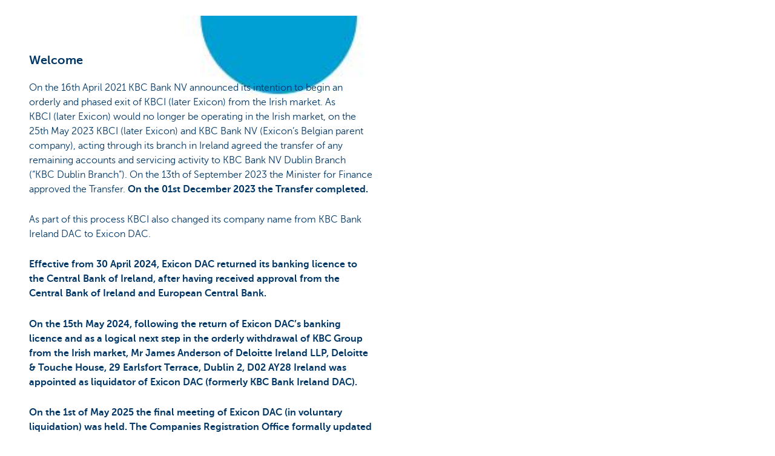

--- FILE ---
content_type: text/html; charset=utf-8
request_url: https://www.kbc.com/en/kbc-ireland.html
body_size: 8033
content:



<!DOCTYPE html>
<html lang="en" class="no-js mdrn aem__author--classicui aem-design aem-design--kbccom">

<script type="application/javascript">
    var featureFlags = {"youtubeCookieConsent":true,"branchesV2Index":true,"formSubmitToApi":true,"contentSyncEnabled":true,"dropDownNavigation":true,"TrustBuilder":true};
</script>
<head>
    <title>KBC Ireland</title>

<meta http-equiv="X-UA-Compatible" content="IE=edge,chrome=1">
<meta http-equiv="content-type" content="text/html; charset=UTF-8"/>

<meta name="title" content="KBC Ireland"/>
<meta name="description" content="KBC Ireland">
<meta http-equiv="last-modified" content="Wed, 29 Oct 2025 07:31:56 GMT"/>

<meta name="viewport" content="width=device-width, initial-scale=1.0">
<meta name="HandheldFriendly" content="true">
<meta name="MobileOptimized" content="320">

<link rel="canonical" href="https://www.kbc.com/en/kbc-ireland.html"/>
<link rel="alternate" hreflang="en-be" href="https://www.kbc.com/en/kbc-ireland.html"/>
<meta name="robots" content="NOODP,NOYDIR,noindex,follow"/>
<meta name="browsermap.enabled" content="false"/>

<meta name="format-detection" content="telephone=no">



<meta name="twitter:card" content="summary"/>
<meta name="twitter:site" content="@"/>
<meta name="twitter:title" content="KBC Ireland"/>
<meta name="twitter:description" content="KBC Ireland"/>
<meta name="twitter:image" content="https://wcmassets.kbc.be/content/dam/kdl-assets/logos/k/logos-kbc.svg.cdn.res/last-modified/1733244069305/logos-kbc.svg"/>
<meta name="twitter:url" content="https://www.kbc.com/en/kbc-ireland.html"/>

<meta property="og:title" content="KBC Ireland"/>
<meta property="og:site_name"/>
<meta property="og:url" content="https://www.kbc.com/en/kbc-ireland.html"/>
<meta property="og:description" content="KBC Ireland"/>
<meta property="og:image" content="https://wcmassets.kbc.be/content/dam/kdl-assets/logos/k/logos-kbc.svg.cdn.res/last-modified/1733244069305/logos-kbc.svg"/>

    

<link rel="icon" type="image/x-icon" href="https://wcmassets.kbc.be/content/dam/kdl-assets/favicons/kbc/favicon.ico.cdn.res/last-modified/0/favicon.ico"/>
<link rel="shortcut icon" type="image/x-icon" href="https://wcmassets.kbc.be/content/dam/kdl-assets/favicons/kbc/favicon.ico.cdn.res/last-modified/0/favicon.ico"/>

<link rel="apple-touch-icon" sizes="114x114" href="https://wcmassets.kbc.be/content/dam/kdl-assets/logos/k/logos-kbc.svg.cdn.res/last-modified/1733244069305/logos-kbc.svg"/>
<link rel="apple-touch-icon" sizes="144x144" href="https://wcmassets.kbc.be/content/dam/kdl-assets/favicons/kbc/touch-144.png.cdn.res/last-modified/1731696615559/touch-144.png"/>

    

    


    


<style>@layer reset, base, component, utility;</style>






    
    <link data-link-clientlib rel="stylesheet" href="https://wcmassets.kbc.be/etc.clientlibs/kbc/components/websites/display-cookie-trustarc/loader.min.ACSHASHa0b2566880186ad21d19a59db52263cc.css" type="text/css"><script data-script-clientlib type="text/javascript" src="https://wcmassets.kbc.be/etc.clientlibs/kbc/components/websites/display-cookie-trustarc/loader.min.ACSHASHe8b154dc24b29d0f1e3b7b34bf30f344.js" defer></script>




    
    <script data-script-clientlib type="text/javascript" src="https://wcmassets.kbc.be/etc.clientlibs/kbc/global/websites/load.min.ACSHASH2f9fe7dcb61e98188fa475a856df0504.js"></script>



    
    <script data-script-clientlib type="text/javascript" src="https://wcmassets.kbc.be/etc.clientlibs/kbc/components/shared/global/head/globals.min.ACSHASHf50b1428093b72db43ef6b618095f5f1.js" defer></script><script data-script-clientlib type="text/javascript" src="https://wcmassets.kbc.be/etc.clientlibs/kbc/vendor/shared/jquery.min.ACSHASH2c3f93f38107999c6c106cba15295459.js" defer></script><script data-script-clientlib type="text/javascript" src="https://wcmassets.kbc.be/etc.clientlibs/kbc/components/shared/global/head.min.ACSHASH6eb1f4cff344d724477db0773f3328ea.js" defer></script><script data-script-clientlib type="text/javascript" src="https://wcmassets.kbc.be/etc.clientlibs/kbc/vendor/shared/modernizr.min.ACSHASH2f06bfbdc03b6c28f135a3f8893ced1b.js" defer></script><script data-script-clientlib type="text/javascript" src="https://wcmassets.kbc.be/etc.clientlibs/kbc/vendor/shared/enquire.min.ACSHASH3875f09577a561b3a2e3499baddc3c61.js" defer></script><script data-script-clientlib type="text/javascript" src="https://wcmassets.kbc.be/etc.clientlibs/kbc/components/websites/device-detection.min.ACSHASHf17f0a9527a0b2dd1e6d9bbe92ba30ef.js" defer></script><script data-script-clientlib type="text/javascript" src="https://wcmassets.kbc.be/etc.clientlibs/kbc/vendor/shared/jquery-extensions/jquery-custom-extensions.min.ACSHASHf96060aa1d6f82883706d8fb7c46ccf1.js" defer></script><script data-script-clientlib type="text/javascript" src="https://wcmassets.kbc.be/etc.clientlibs/kbc/global/websites/head.min.ACSHASHca0b4db3145a42bab171229b6a037e41.js" defer></script>



    
    <script data-script-clientlib type="text/javascript" src="https://wcmassets.kbc.be/etc.clientlibs/kbc/components/websites/redirect.min.ACSHASHca17e63a43ed0b2e2f7541e69f9b321c.js"></script>






    
    <link data-link-clientlib rel="stylesheet" href="https://wcmassets.kbc.be/etc.clientlibs/kbc/vendor/shared/jquery.min.ACSHASHd41d8cd98f00b204e9800998ecf8427e.css" type="text/css"><link data-link-clientlib rel="stylesheet" href="https://wcmassets.kbc.be/etc.clientlibs/kbc/components/shared/global/head.min.ACSHASHedae3a9dd6da2862b56b747132455fdd.css" type="text/css"><link data-link-clientlib rel="stylesheet" href="https://wcmassets.kbc.be/etc.clientlibs/kbc/components/websites/device-detection.min.ACSHASH1f8e278e7f1c6f868c2c3dc8f49371c1.css" type="text/css"><link data-link-clientlib rel="stylesheet" href="https://wcmassets.kbc.be/etc.clientlibs/kbc/global/websites/head.min.ACSHASH6d1330f512cfd258336aefc5edbf149c.css" type="text/css"><link data-link-clientlib rel="stylesheet" href="https://wcmassets.kbc.be/etc.clientlibs/kbc/fonts/websites/museo.min.ACSHASHdcd254409e250ded068dbe3d47811614.css" type="text/css"><link data-link-clientlib rel="stylesheet" href="https://wcmassets.kbc.be/etc.clientlibs/kbc/fonts/shared/museo.min.ACSHASHdcd254409e250ded068dbe3d47811614.css" type="text/css"><link data-link-clientlib rel="stylesheet" href="https://wcmassets.kbc.be/etc.clientlibs/kbc/components/kdl-design-tokens.latest.min.ACSHASHe9d7001ecbc0de11bcd3b4124d421c8f.css" type="text/css">



    
    <link data-link-clientlib rel="stylesheet" href="https://wcmassets.kbc.be/etc.clientlibs/kbc/components/websites/cta-button.min.ACSHASH946999817be239800c268433dc45176b.css" type="text/css"><link data-link-clientlib rel="stylesheet" href="https://wcmassets.kbc.be/etc.clientlibs/settings/wcm/designs/kbccom/clientlibs/main.min.ACSHASH5a255e715e30476ebb4f3e4ae6a116c9.css" type="text/css">




<script type="text/javascript" data-layer-name="digitalData">
    var digitalData = digitalData || {};digitalData.page = digitalData.page || {};digitalData.page.pageInfo = digitalData.page.pageInfo || {};digitalData.page.attributes = digitalData.page.attributes || {};digitalData.product = digitalData.product || [];digitalData.event=digitalData.event || [];digitalData.event[0]=digitalData.event[0] || {};digitalData.event[0].eventInfo = digitalData.event[0].eventInfo || {};digitalData.user = digitalData.user || {};digitalData.user.initiative = digitalData.user.initiative || {};digitalData.user.attributes = digitalData.user.attributes || {};digitalData.page.pageInfo.issueDate = "202510290832";digitalData.page.attributes.language = "en";digitalData.page.pageInfo.pillar = "prod";digitalData.page.attributes.title = "KBC Ireland";digitalData.page.pageInfo.pageID = "kbc-ireland";digitalData.page.attributes.touchDomainTags = "inverstor-relations";digitalData.page.pageInfo.pageType = "allpossible";digitalData.page.attributes.digitalChannel = "web_kbc.com";digitalData.page.attributes.companyCode = "0020";digitalData.page.attributes.digitalAssetCode = "0021";digitalData.page.attributes.platformCode = "0002";digitalData.page.attributes.systemCode = "0001";digitalData.event[0].eventInfo.eventCode = "0000";digitalData.event[0].eventInfo.eventTypeCode = "0001";digitalData.event[0].eventInfo.eventSubTypeCode = "0001";digitalData.event[0].eventInfo.eventNameCode = "0000";digitalData.event[0].eventInfo.eventDetailCode = "0000";digitalData.event[0].eventInfo.eventDetail = "allpossible";digitalData.event[0].eventInfo.eventLinkValue = "na";digitalData.event[0].eventInfo.eventLifeCycleCode = "na";digitalData.user.initiative.offerCode = "na";digitalData.user.initiative.contentCode = "na";digitalData.user.initiative.treatmentCode = "na";digitalData.page.attributes.pageZone = "na";digitalData.page.attributes.pageZonePosition = "na";digitalData.page.attributes.contentTag = "na";digitalData.page.attributes.touchTagCode = "inverstor-relations";digitalData.user.attributes.loggedIn = "not logged in";digitalData.user.attributes.marketing = "na";digitalData.page.attributes.ABTest = "na";digitalData.page.attributes.ABVersion = "na";digitalData.page.attributes.distributorCode = "01";digitalData.page.attributes.segmentCode = "COM";digitalData.event[0].eventInfo.eventJourneyCode = "na";</script>
<script async src="//assets.adobedtm.com/0e0efd248c1a/ff1a4abdce77/launch-53dcf4bd8917.min.js"></script>

    <script src="https://wcmassets.kbc.be/etc.clientlibs/kbc/vendor/websites/adobe-target-async.min.ACSHASH87dc28862eeb37139cc08aac07ec9d42.js"></script>



    
    
    <script data-script-clientlib type="text/javascript" src="https://wcmassets.kbc.be/etc.clientlibs/kbc/components/websites/adobe-target/prd.min.ACSHASH615f1ef8e3c96c5541dbeaa59dd2efc9.js" defer></script>






    <link rel="search" type="application/opensearchdescription+xml" href="https://www.kbc.com/en/kbc-ireland.opensearchdescription.xml" title="Search"/>
    

</head>

<body tabindex="-1" data-basename="kbccom" class="device--desktop os--windows aem-body aem-body--white">

<div id="process-conditional-profiles"><div data-conditional-profiles="{&#34;profiles&#34;:[{&#34;id&#34;:&#34;deviceIsPhone&#34;,&#34;script&#34;:&#34;return jsKbc.deviceDetection.isPhone;&#34;},{&#34;id&#34;:&#34;deviceIsTablet&#34;,&#34;script&#34;:&#34;return jsKbc.deviceDetection.isTablet;&#34;},{&#34;id&#34;:&#34;deviceIsPC&#34;,&#34;script&#34;:&#34;return jsKbc.deviceDetection.isDesktop;&#34;},{&#34;id&#34;:&#34;androidPhone&#34;,&#34;script&#34;:&#34;return jsKbc.deviceDetection.isAndroid \u0026\u0026 jsKbc.deviceDetection.isPhone;&#34;},{&#34;id&#34;:&#34;androidTablet&#34;,&#34;script&#34;:&#34;return jsKbc.deviceDetection.isAndroid \u0026\u0026 jsKbc.deviceDetection.isTablet;&#34;},{&#34;id&#34;:&#34;iOSPhone&#34;,&#34;script&#34;:&#34;return jsKbc.deviceDetection.isIOS \u0026\u0026 jsKbc.deviceDetection.isPhone;&#34;},{&#34;id&#34;:&#34;iOSPad&#34;,&#34;script&#34;:&#34;return jsKbc.deviceDetection.isIOS \u0026\u0026 jsKbc.deviceDetection.isTablet;&#34;},{&#34;id&#34;:&#34;winPhone&#34;,&#34;script&#34;:&#34;return jsKbc.deviceDetection.isWindowsPhone;&#34;},{&#34;id&#34;:&#34;acceptedDisclaimer&#34;,&#34;script&#34;:&#34;return jsKbc.disclaimer.accepted;&#34;},{&#34;id&#34;:&#34;URLParameterMatch&#34;,&#34;script&#34;:&#34;return jsKbc.deviceDetection.hasParameterUrl(config);&#34;},{&#34;id&#34;:&#34;oldBrowserIE&#34;,&#34;script&#34;:&#34;return jsKbc.deviceDetection.isIE \u0026\u0026 jsKbc.deviceDetection.versionIE \u003c 9;&#34;},{&#34;id&#34;:&#34;cvIsUploaded&#34;,&#34;script&#34;:&#34;return !!localStorage.getItem(\u0027cv_matchingData\u0027);&#34;}]}"></div></div>

<div class="customprint">
    <img class="header__image-print"/>

<div class="header__image header__image--vertical- header__image--horizontal-" style="background-image: url('');" data-responsive-background data-component-type="hero-image">
    <div class="header__overlay"></div>
</div>

    <img class="logo" src="https://wcmassets.kbc.be/content/dam/kdl-assets/logos/k/logos-kbc.svg.cdn.res/last-modified/1733244069305/logos-kbc.svg" alt="logo"/>
</div>













    
    <link data-link-clientlib rel="stylesheet" href="https://wcmassets.kbc.be/etc.clientlibs/kbc/components/websites/error-message.min.ACSHASHaed46a23904711855f591a97d9252611.css" type="text/css"><link data-link-clientlib rel="stylesheet" href="https://wcmassets.kbc.be/etc.clientlibs/kbc/components/websites/mini-button.min.ACSHASHe3ce54b28eb53815c796b685334d8925.css" type="text/css"><script data-script-clientlib type="text/javascript" src="https://wcmassets.kbc.be/etc.clientlibs/kbc/components/websites/error-message.min.ACSHASH42200efc44206ef873f5ece2c27f9093.js" defer></script><script data-script-clientlib type="text/javascript" src="https://wcmassets.kbc.be/etc.clientlibs/kbc/components/websites/page-zone.min.ACSHASHf18d1aed4d7a1a36e40ce1813a3344ec.js" defer></script>



<div id="site-reliability-system-message" class="aem__system-message">
    <div class="aem__system-message__content">
        <div class="aem__system-message__content__icon__error"><svg xmlns="http://www.w3.org/2000/svg" viewBox="0 0 24 24" width="24" height="24"><!--{"metaAttributes":{"multicolor":false,"glyph":false,"rotatable":false,"deprecated":false,"rename":false,"themeable":false,"low-quality":false,"custom-viewport":false,"lottie":false}}--><g class="nc-icon-wrapper" transform="translate(2.3999999999999995 2.3999999999999995) scale(0.8)" stroke-linecap="round" stroke-linejoin="round" stroke-width="1.3" fill="#000000" stroke="#000000"><circle cx="12" cy="12" r="11" fill="none" stroke="#000000" stroke-miterlimit="10"/> <line data-color="color-2" x1="12" y1="7" x2="12" y2="13" fill="none" stroke-miterlimit="10"/> <circle data-color="color-2" data-stroke="none" cx="12" cy="17" r="1" stroke="none"/></g></svg>
        </div>
        <div class="aem__system-message__content__container aem-mini-button">
            <div class="aem__system-message__content__error">Something went wrong. The page is temporarily unavailable.</div>
        </div>
    </div>
    <a class="aem__system-message__close-button" aria-label="close notification" tabindex="0">
        <div id="system-message-close-button" class="aem__system-message__content__icon__close"><svg xmlns="http://www.w3.org/2000/svg" width="24" height="24" viewBox="0 0 24 24"><!--{"metaAttributes":{"multicolor":false,"glyph":false,"rotatable":false,"deprecated":false,"rename":false,"themeable":false,"low-quality":false,"custom-viewport":false,"lottie":false}}--><path id="Path_17008" data-name="Path 17008" d="M14,14l-4-4" fill="none" stroke="#000" stroke-linecap="round" stroke-linejoin="round"/><path id="Path_17009" data-name="Path 17009" d="M10,14l4-4" fill="none" stroke="#000" stroke-linecap="round" stroke-linejoin="round"/></svg></div>
    </a>
</div>


<main class="site__main">
    
    <a id="main-content" tabindex="-1"></a>


<section class="content">
    

    <div class="padding--top">
    
        <div class="parsys parsys--adaptable bg-color--white">
            
            <div class="aem-banner section">



<div class="banner banner--content   " style="background-image: url('https://wcmassets.kbc.be/content/dam/kbccom/doc/ireland/20230629-ireland-bollekes.jpg/_jcr_content/renditions/cq5dam.web.680.9999.jpeg.cdn.res/last-modified/1694589316823/cq5dam.web.680.9999.jpeg');" data-behaviour="responsiveBanner" data-responsive-background data-backgroundSmall="https://wcmassets.kbc.be/content/dam/kbccom/doc/ireland/20230629-ireland-bollekes.jpg/_jcr_content/renditions/cq5dam.web.680.9999.jpeg.cdn.res/last-modified/1694589316823/cq5dam.web.680.9999.jpeg" data-backgroundMedium="https://wcmassets.kbc.be/content/dam/kbccom/doc/ireland/20230629-ireland-bollekes.jpg/_jcr_content/renditions/cq5dam.web.960.9999.jpeg.cdn.res/last-modified/1694589316823/cq5dam.web.960.9999.jpeg" data-backgroundLarge="https://wcmassets.kbc.be/content/dam/kbccom/doc/ireland/20230629-ireland-bollekes.jpg/_jcr_content/renditions/cq5dam.web.2000.9999.jpeg.cdn.res/last-modified/1694589316823/cq5dam.web.2000.9999.jpeg" data-backgroundLargest="https://wcmassets.kbc.be/content/dam/kbccom/doc/ireland/20230629-ireland-bollekes.jpg/_jcr_content/renditions/cq5dam.web.2000.9999.jpeg.cdn.res/last-modified/1694589316823/cq5dam.web.2000.9999.jpeg" data-component-type="content-banner">
    <img class="banner__image banner__image--phone sr-only" src="https://wcmassets.kbc.be/content/dam/kbccom/doc/ireland/20230629-ireland-bollekes.jpg/_jcr_content/renditions/cq5dam.web.680.9999.jpeg.cdn.res/last-modified/1694589316823/cq5dam.web.680.9999.jpeg" alt loading="lazy"/>
    <img class="banner__image banner__image--tablet sr-only" src="https://wcmassets.kbc.be/content/dam/kbccom/doc/ireland/20230629-ireland-bollekes.jpg/_jcr_content/renditions/cq5dam.web.960.9999.jpeg.cdn.res/last-modified/1694589316823/cq5dam.web.960.9999.jpeg" alt loading="lazy"/>
    <img class="banner__image banner__image--desktop sr-only" src="https://wcmassets.kbc.be/content/dam/kbccom/doc/ireland/20230629-ireland-bollekes.jpg/_jcr_content/renditions/cq5dam.web.2000.9999.jpeg.cdn.res/last-modified/1694589316823/cq5dam.web.2000.9999.jpeg" alt loading="lazy"/>
    <script type="text/javascript" data-layer-name="componentDigitalData">
        var digitalData = digitalData || {};
        digitalData.component = digitalData.component || {};
        
        digitalData.component['468687ee-d259-4989-b603-6eb21bdc6706'] = (function () {
            var digitalData = digitalData || {};digitalData.event=digitalData.event || [];digitalData.event[0]=digitalData.event[0] || {};digitalData.event[0].eventInfo = digitalData.event[0].eventInfo || {};digitalData.user = digitalData.user || {};digitalData.user.initiative = digitalData.user.initiative || {};digitalData.user.attributes = digitalData.user.attributes || {};digitalData.event[0].eventInfo.eventCode = "0104";digitalData.event[0].eventInfo.eventTypeCode = "0002";digitalData.event[0].eventInfo.eventSubTypeCode = "0006";digitalData.event[0].eventInfo.eventNameCode = "0022";digitalData.event[0].eventInfo.eventDetailCode = "0009";digitalData.event[0].eventInfo.eventDetail = "Ja";digitalData.user.initiative.offerCode = "na";digitalData.user.initiative.contentCode = "top_NA_NA";digitalData.user.initiative.treatmentCode = "na";digitalData.user.attributes.loggedIn = "not logged in";
                    return digitalData;
                
        })();
        
        digitalData.component['451c4be6-80af-479b-b056-c3d3458d13cb'] = (function () {
            var digitalData = digitalData || {};digitalData.event=digitalData.event || [];digitalData.event[0]=digitalData.event[0] || {};digitalData.event[0].eventInfo = digitalData.event[0].eventInfo || {};digitalData.user = digitalData.user || {};digitalData.user.initiative = digitalData.user.initiative || {};digitalData.user.attributes = digitalData.user.attributes || {};digitalData.event[0].eventInfo.eventCode = "0104";digitalData.event[0].eventInfo.eventTypeCode = "0003";digitalData.event[0].eventInfo.eventSubTypeCode = "0006";digitalData.event[0].eventInfo.eventNameCode = "0022";digitalData.event[0].eventInfo.eventDetailCode = "0030";digitalData.event[0].eventInfo.eventDetail = "view";digitalData.user.initiative.offerCode = "na";digitalData.user.initiative.contentCode = "top_NA_NA";digitalData.user.initiative.treatmentCode = "na";digitalData.user.attributes.loggedIn = "not logged in";
                    return digitalData;
                
        })();
        </script>

    <div class="row" data-component-tracking-view="451c4be6-80af-479b-b056-c3d3458d13cb" data-analytics-banner-productTag="na" data-analytics-banner-productIds="na" data-analytics-bannerId="top_NA_NA">
        <div class="grid">
    <script type="text/javascript" data-layer-name="componentDigitalData">
        var digitalData = digitalData || {};
        digitalData.component = digitalData.component || {};
        
        digitalData.component['468687ee-d259-4989-b603-6eb21bdc6706'] = (function () {
            var digitalData = digitalData || {};digitalData.event=digitalData.event || [];digitalData.event[0]=digitalData.event[0] || {};digitalData.event[0].eventInfo = digitalData.event[0].eventInfo || {};digitalData.user = digitalData.user || {};digitalData.user.initiative = digitalData.user.initiative || {};digitalData.user.attributes = digitalData.user.attributes || {};digitalData.event[0].eventInfo.eventCode = "0104";digitalData.event[0].eventInfo.eventTypeCode = "0002";digitalData.event[0].eventInfo.eventSubTypeCode = "0006";digitalData.event[0].eventInfo.eventNameCode = "0022";digitalData.event[0].eventInfo.eventDetailCode = "0009";digitalData.event[0].eventInfo.eventDetail = "Ja";digitalData.user.initiative.offerCode = "na";digitalData.user.initiative.contentCode = "top_NA_NA";digitalData.user.initiative.treatmentCode = "na";digitalData.user.attributes.loggedIn = "not logged in";
                    return digitalData;
                
        })();
        
        digitalData.component['451c4be6-80af-479b-b056-c3d3458d13cb'] = (function () {
            var digitalData = digitalData || {};digitalData.event=digitalData.event || [];digitalData.event[0]=digitalData.event[0] || {};digitalData.event[0].eventInfo = digitalData.event[0].eventInfo || {};digitalData.user = digitalData.user || {};digitalData.user.initiative = digitalData.user.initiative || {};digitalData.user.attributes = digitalData.user.attributes || {};digitalData.event[0].eventInfo.eventCode = "0104";digitalData.event[0].eventInfo.eventTypeCode = "0003";digitalData.event[0].eventInfo.eventSubTypeCode = "0006";digitalData.event[0].eventInfo.eventNameCode = "0022";digitalData.event[0].eventInfo.eventDetailCode = "0030";digitalData.event[0].eventInfo.eventDetail = "view";digitalData.user.initiative.offerCode = "na";digitalData.user.initiative.contentCode = "top_NA_NA";digitalData.user.initiative.treatmentCode = "na";digitalData.user.attributes.loggedIn = "not logged in";
                    return digitalData;
                
        })();
        </script>

    
    <div class="content-banner__blocks">
        <div class="content-banner__block content-banner__block--primary">
            <h2 class="beta content-banner__title">Welcome</h2>
            <div class="content-banner__text richtext__ul--checkmarks"><p>On the 16th April 2021 KBC Bank NV announced its intention to begin an orderly and phased exit of KBCI (later Exicon) from the Irish market. As KBCI (later Exicon) would no longer be operating in the Irish market, on the 25th May 2023 KBCI (later Exicon) and KBC Bank NV (Exicon’s Belgian parent company), acting through its branch in Ireland agreed the transfer of any remaining accounts and servicing activity to KBC Bank NV Dublin Branch (“KBC Dublin Branch”). On the 13th of September 2023 the Minister for Finance approved the Transfer. <b style="">On the 01st December 2023 the Transfer completed.</b> </p>
<p>As part of this process KBCI also changed its company name from KBC Bank Ireland DAC to Exicon DAC. </p>
<p><b>Effective from 30 April 2024, Exicon DAC returned its banking licence to the Central Bank of Ireland, after having received approval from the Central Bank of Ireland and European Central Bank.</b></p>
<p><b>On the 15th May 2024, following the return of Exicon DAC’s banking licence and as a logical next step in the orderly withdrawal of KBC Group from the Irish market, Mr James Anderson of Deloitte Ireland LLP, Deloitte &amp; Touche House, 29 Earlsfort Terrace, Dublin 2, D02 AY28 Ireland was appointed as liquidator of Exicon DAC (formerly KBC Bank Ireland DAC).</b></p>
<p><b>On the 1st of May 2025 the final meeting of Exicon DAC (in voluntary liquidation) was held. The Companies Registration Office formally updated Exicon DAC’s status to “dissolved” on 2nd October 2025.</b></p>
<p>KBC Dublin Branch are on hand to support previous KBCI (later Exicon) customers if they have a query. You can find more information on how to contact KBC Dublin Branch on the Get in Touch page.<br />
</p>
<p><b>Regulatory Status</b></p>
<p>KBC Bank NV is a public limited liability company incorporated under the laws of Belgium, with registered office at Havenlaan 2, 1080 Brussels, Belgium VAT BE 0462 920 226. KBC Bank NV Dublin Branch with registered office at Scotch House, 6-7 Burgh Quay, Dublin 2, D02 VK44, Ireland with registration number 904213. KBC Bank NV Dublin Branch is licenced by the National Bank of Belgium in Belgium and is regulated by the Central Bank of Ireland for conduct of business rules. <br />
</p>
</div>
            
            
        </div>
        <div class="content-banner__block">
            
        
            
        
            
        </div>
    </div>
</div>
    </div>
    
</div>
</div>
<div class="list section">
    
    


<div class="list-container list-container--white padding--top"
        data-analytics-view=""
        data-page-zone="">
    <div class="row">
    <div class="grid bp3-grid-6 bp4-grid-3 wow fadeIn" data-wow-delay=".2s">
    <a href="/en/kbc-ireland/welcome/information-on-accounts-that-have-closed-or-transferred/general-info.html" data-analytics-track="more-services" data-component-tracking-click="ef738fe1-64f5-4775-8a46-1fa0fa08fec0">
        <script type="text/javascript" data-layer-name="componentDigitalData">
    var digitalData = digitalData || {};
    digitalData.component = digitalData.component || {};
    digitalData.component['ef738fe1-64f5-4775-8a46-1fa0fa08fec0'] = (function() {
        var digitalData = digitalData || {};
        digitalData.componentInfo = {
                design: "TitleCentered"
            };

        var digitalData = digitalData || {};digitalData.page = digitalData.page || {};digitalData.page.pageInfo = digitalData.page.pageInfo || {};digitalData.page.attributes = digitalData.page.attributes || {};digitalData.product = digitalData.product || [];digitalData.event=digitalData.event || [];digitalData.event[0]=digitalData.event[0] || {};digitalData.event[0].eventInfo = digitalData.event[0].eventInfo || {};digitalData.user = digitalData.user || {};digitalData.user.initiative = digitalData.user.initiative || {};digitalData.user.attributes = digitalData.user.attributes || {};digitalData.page.pageInfo.issueDate = "202510290852";digitalData.page.attributes.language = "en";digitalData.page.pageInfo.pillar = "prod";digitalData.page.attributes.title = "Information on accounts that have closed or transferred";digitalData.page.pageInfo.pageID = "kbc-ireland/welcome/information-on-accounts-that-have-closed-or-transferred/general-info";digitalData.page.pageInfo.pageType = "allpossible";digitalData.page.attributes.digitalChannel = "web_kbc.com";digitalData.page.attributes.companyCode = "0020";digitalData.page.attributes.digitalAssetCode = "0021";digitalData.page.attributes.platformCode = "0002";digitalData.page.attributes.systemCode = "0001";digitalData.event[0].eventInfo.eventCode = "0000";digitalData.event[0].eventInfo.eventTypeCode = "0001";digitalData.event[0].eventInfo.eventSubTypeCode = "0001";digitalData.event[0].eventInfo.eventNameCode = "0000";digitalData.event[0].eventInfo.eventDetailCode = "0000";digitalData.event[0].eventInfo.eventDetail = "allpossible";digitalData.event[0].eventInfo.eventLinkValue = "na";digitalData.event[0].eventInfo.eventLifeCycleCode = "na";digitalData.user.initiative.offerCode = "na";digitalData.user.initiative.contentCode = "na";digitalData.user.initiative.treatmentCode = "na";digitalData.page.attributes.pageZone = "na";digitalData.page.attributes.pageZonePosition = "na";digitalData.page.attributes.contentTag = "na";digitalData.page.attributes.touchTagCode = "na";digitalData.user.attributes.loggedIn = "not logged in";digitalData.user.attributes.marketing = "na";digitalData.page.attributes.ABTest = "na";digitalData.page.attributes.ABVersion = "na";digitalData.page.attributes.distributorCode = "01";digitalData.page.attributes.segmentCode = "COM";digitalData.event[0].eventInfo.eventJourneyCode = "na";

        return digitalData;
    })();
</script>

        <div class="block block--a block--grid-block" data-mh="true">
            <div class="block__header block__header--title-centered" style="background-image: url('https://wcmassets.kbc.be/content/dam/kbccom/doc/ireland/20230629-ireland-welcometoireland.jpg/_jcr_content/renditions/cq5dam.web.480.9999.jpeg.cdn.res/last-modified/1694589315634/cq5dam.web.480.9999.jpeg');"></div>
            <div class="block__body block__body--title-centered">
                <h3 class="delta">Information on accounts that have closed or transferred</h3>
            </div>
        </div>
    </a>
</div><div class="grid bp3-grid-6 bp4-grid-3 wow fadeIn" data-wow-delay=".2s">
    <a href="/en/kbc-ireland/welcome/how-to-get-in-touch-with-a-query/get-in-touch.html" data-analytics-track="more-services" data-component-tracking-click="2de6e2fe-3618-4983-b21d-9e75b755606f">
        <script type="text/javascript" data-layer-name="componentDigitalData">
    var digitalData = digitalData || {};
    digitalData.component = digitalData.component || {};
    digitalData.component['2de6e2fe-3618-4983-b21d-9e75b755606f'] = (function() {
        var digitalData = digitalData || {};
        digitalData.componentInfo = {
                design: "TitleCentered"
            };

        var digitalData = digitalData || {};digitalData.page = digitalData.page || {};digitalData.page.pageInfo = digitalData.page.pageInfo || {};digitalData.page.attributes = digitalData.page.attributes || {};digitalData.product = digitalData.product || [];digitalData.event=digitalData.event || [];digitalData.event[0]=digitalData.event[0] || {};digitalData.event[0].eventInfo = digitalData.event[0].eventInfo || {};digitalData.user = digitalData.user || {};digitalData.user.initiative = digitalData.user.initiative || {};digitalData.user.attributes = digitalData.user.attributes || {};digitalData.page.pageInfo.issueDate = "202510290903";digitalData.page.attributes.language = "en";digitalData.page.pageInfo.pillar = "prod";digitalData.page.attributes.title = "How to get in touch with a query";digitalData.page.pageInfo.pageID = "kbc-ireland/welcome/how-to-get-in-touch-with-a-query/get-in-touch";digitalData.page.pageInfo.pageType = "allpossible";digitalData.page.attributes.digitalChannel = "web_kbc.com";digitalData.page.attributes.companyCode = "0020";digitalData.page.attributes.digitalAssetCode = "0021";digitalData.page.attributes.platformCode = "0002";digitalData.page.attributes.systemCode = "0001";digitalData.event[0].eventInfo.eventCode = "0000";digitalData.event[0].eventInfo.eventTypeCode = "0001";digitalData.event[0].eventInfo.eventSubTypeCode = "0001";digitalData.event[0].eventInfo.eventNameCode = "0000";digitalData.event[0].eventInfo.eventDetailCode = "0000";digitalData.event[0].eventInfo.eventDetail = "allpossible";digitalData.event[0].eventInfo.eventLinkValue = "na";digitalData.event[0].eventInfo.eventLifeCycleCode = "na";digitalData.user.initiative.offerCode = "na";digitalData.user.initiative.contentCode = "na";digitalData.user.initiative.treatmentCode = "na";digitalData.page.attributes.pageZone = "na";digitalData.page.attributes.pageZonePosition = "na";digitalData.page.attributes.contentTag = "na";digitalData.page.attributes.touchTagCode = "na";digitalData.user.attributes.loggedIn = "not logged in";digitalData.user.attributes.marketing = "na";digitalData.page.attributes.ABTest = "na";digitalData.page.attributes.ABVersion = "na";digitalData.page.attributes.distributorCode = "01";digitalData.page.attributes.segmentCode = "COM";digitalData.event[0].eventInfo.eventJourneyCode = "na";

        return digitalData;
    })();
</script>

        <div class="block block--a block--grid-block" data-mh="true">
            <div class="block__header block__header--title-centered" style="background-image: url('https://wcmassets.kbc.be/content/dam/kbccom/doc/ireland/20230629-ireland-getintouch-legalinfo.jpg/_jcr_content/renditions/cq5dam.web.480.9999.jpeg.cdn.res/last-modified/1694589316256/cq5dam.web.480.9999.jpeg');"></div>
            <div class="block__body block__body--title-centered">
                <h3 class="delta">How to get in touch with a query</h3>
            </div>
        </div>
    </a>
</div><div class="grid bp3-grid-6 bp4-grid-3 wow fadeIn" data-wow-delay=".2s">
    <a href="/en/kbc-ireland/welcome/dataprotection.html" data-analytics-track="more-services" data-component-tracking-click="1949b6e5-4b39-4173-a77a-5acb63a1fb54">
        <script type="text/javascript" data-layer-name="componentDigitalData">
    var digitalData = digitalData || {};
    digitalData.component = digitalData.component || {};
    digitalData.component['1949b6e5-4b39-4173-a77a-5acb63a1fb54'] = (function() {
        var digitalData = digitalData || {};
        digitalData.componentInfo = {
                design: "TitleCentered"
            };

        var digitalData = digitalData || {};digitalData.page = digitalData.page || {};digitalData.page.pageInfo = digitalData.page.pageInfo || {};digitalData.page.attributes = digitalData.page.attributes || {};digitalData.product = digitalData.product || [];digitalData.event=digitalData.event || [];digitalData.event[0]=digitalData.event[0] || {};digitalData.event[0].eventInfo = digitalData.event[0].eventInfo || {};digitalData.user = digitalData.user || {};digitalData.user.initiative = digitalData.user.initiative || {};digitalData.user.attributes = digitalData.user.attributes || {};digitalData.page.pageInfo.issueDate = "202510290934";digitalData.page.attributes.language = "en";digitalData.page.pageInfo.pillar = "prod";digitalData.page.attributes.title = "Information on Data Protection";digitalData.page.pageInfo.pageID = "kbc-ireland/welcome/dataprotection";digitalData.page.pageInfo.pageType = "allpossible";digitalData.page.attributes.digitalChannel = "web_kbc.com";digitalData.page.attributes.companyCode = "0020";digitalData.page.attributes.digitalAssetCode = "0021";digitalData.page.attributes.platformCode = "0002";digitalData.page.attributes.systemCode = "0001";digitalData.event[0].eventInfo.eventCode = "0000";digitalData.event[0].eventInfo.eventTypeCode = "0001";digitalData.event[0].eventInfo.eventSubTypeCode = "0001";digitalData.event[0].eventInfo.eventNameCode = "0000";digitalData.event[0].eventInfo.eventDetailCode = "0000";digitalData.event[0].eventInfo.eventDetail = "allpossible";digitalData.event[0].eventInfo.eventLinkValue = "na";digitalData.event[0].eventInfo.eventLifeCycleCode = "na";digitalData.user.initiative.offerCode = "na";digitalData.user.initiative.contentCode = "na";digitalData.user.initiative.treatmentCode = "na";digitalData.page.attributes.pageZone = "na";digitalData.page.attributes.pageZonePosition = "na";digitalData.page.attributes.contentTag = "na";digitalData.page.attributes.touchTagCode = "na";digitalData.user.attributes.loggedIn = "not logged in";digitalData.user.attributes.marketing = "na";digitalData.page.attributes.ABTest = "na";digitalData.page.attributes.ABVersion = "na";digitalData.page.attributes.distributorCode = "01";digitalData.page.attributes.segmentCode = "COM";digitalData.event[0].eventInfo.eventJourneyCode = "na";

        return digitalData;
    })();
</script>

        <div class="block block--a block--grid-block" data-mh="true">
            <div class="block__header block__header--title-centered" style="background-image: url('https://wcmassets.kbc.be/content/dam/kbccom/doc/ireland/20230629-ireland-dataprotection.jpg/_jcr_content/renditions/cq5dam.web.480.9999.jpeg.cdn.res/last-modified/1694589318224/cq5dam.web.480.9999.jpeg');"></div>
            <div class="block__body block__body--title-centered">
                <h3 class="delta">Information on Data Protection</h3>
            </div>
        </div>
    </a>
</div><div class="grid bp3-grid-6 bp4-grid-3 wow fadeIn" data-wow-delay=".2s">
    <a href="/en/kbc-ireland/welcome/information-for-deposit-customers-receiving-a-goodwill-payment.html" data-analytics-track="more-services" data-component-tracking-click="cea9f8d7-4d61-4667-8a89-b0423de99a3c">
        <script type="text/javascript" data-layer-name="componentDigitalData">
    var digitalData = digitalData || {};
    digitalData.component = digitalData.component || {};
    digitalData.component['cea9f8d7-4d61-4667-8a89-b0423de99a3c'] = (function() {
        var digitalData = digitalData || {};
        digitalData.componentInfo = {
                design: "TitleCentered"
            };

        var digitalData = digitalData || {};digitalData.page = digitalData.page || {};digitalData.page.pageInfo = digitalData.page.pageInfo || {};digitalData.page.attributes = digitalData.page.attributes || {};digitalData.product = digitalData.product || [];digitalData.event=digitalData.event || [];digitalData.event[0]=digitalData.event[0] || {};digitalData.event[0].eventInfo = digitalData.event[0].eventInfo || {};digitalData.user = digitalData.user || {};digitalData.user.initiative = digitalData.user.initiative || {};digitalData.user.attributes = digitalData.user.attributes || {};digitalData.page.pageInfo.issueDate = "202510290942";digitalData.page.attributes.language = "en";digitalData.page.pageInfo.pillar = "prod";digitalData.page.attributes.title = "Information for Deposit Customers receiving a Goodwill Payment";digitalData.page.pageInfo.pageID = "kbc-ireland/welcome/information-for-deposit-customers-receiving-a-goodwill-payment";digitalData.page.pageInfo.pageType = "Solution request";digitalData.page.attributes.digitalChannel = "web_kbc.com";digitalData.page.attributes.companyCode = "0020";digitalData.page.attributes.digitalAssetCode = "0021";digitalData.page.attributes.platformCode = "0002";digitalData.page.attributes.systemCode = "0001";digitalData.event[0].eventInfo.eventCode = "0013";digitalData.event[0].eventInfo.eventTypeCode = "0001";digitalData.event[0].eventInfo.eventSubTypeCode = "0001";digitalData.event[0].eventInfo.eventNameCode = "0003";digitalData.event[0].eventInfo.eventDetailCode = "0000";digitalData.event[0].eventInfo.eventDetail = "Solution request";digitalData.event[0].eventInfo.eventLinkValue = "na";digitalData.event[0].eventInfo.eventLifeCycleCode = "na";digitalData.user.initiative.offerCode = "na";digitalData.user.initiative.contentCode = "na";digitalData.user.initiative.treatmentCode = "na";digitalData.page.attributes.pageZone = "na";digitalData.page.attributes.pageZonePosition = "na";digitalData.page.attributes.contentTag = "na";digitalData.page.attributes.touchTagCode = "na";digitalData.user.attributes.loggedIn = "not logged in";digitalData.user.attributes.marketing = "na";digitalData.page.attributes.ABTest = "na";digitalData.page.attributes.ABVersion = "na";digitalData.page.attributes.distributorCode = "01";digitalData.page.attributes.segmentCode = "COM";digitalData.event[0].eventInfo.eventJourneyCode = "na";

        return digitalData;
    })();
</script>

        <div class="block block--a block--grid-block" data-mh="true">
            <div class="block__header block__header--title-centered" style="background-image: url('https://wcmassets.kbc.be/content/dam/kbccom/doc/ireland/20230629-ireland-getintouch-taurus.jpg/_jcr_content/renditions/cq5dam.web.480.9999.jpeg.cdn.res/last-modified/1694589315449/cq5dam.web.480.9999.jpeg');"></div>
            <div class="block__body block__body--title-centered">
                <h3 class="delta">Information for Deposit Customers receiving a Goodwill Payment</h3>
            </div>
        </div>
    </a>
</div><div class="grid bp3-grid-6 bp4-grid-3 wow fadeIn" data-wow-delay=".2s">
    <div class="block block--a block--grid-block link-list__item" data-mh="true">
        <h3 class="delta link-list__item__title">Quick links</h3>
        
        
<ul data-component-type="link-list">
    <li class="link-list__item--item">
        <script type="text/javascript" data-layer-name="componentDigitalData">
        var digitalData = digitalData || {};
        digitalData.component = digitalData.component || {};
        
        digitalData.component['716f09cb-e68b-4296-b7c5-bd5b40c7d1a4'] = (function () {
            var digitalData = digitalData || {};digitalData.event=digitalData.event || [];digitalData.event[0]=digitalData.event[0] || {};digitalData.event[0].eventInfo = digitalData.event[0].eventInfo || {};digitalData.page = digitalData.page || {};digitalData.page.attributes = digitalData.page.attributes || {};digitalData.user = digitalData.user || {};digitalData.user.initiative = digitalData.user.initiative || {};digitalData.user.attributes = digitalData.user.attributes || {};digitalData.event[0].eventInfo.eventCode = "0168";digitalData.event[0].eventInfo.eventTypeCode = "0002";digitalData.event[0].eventInfo.eventSubTypeCode = "0007";digitalData.event[0].eventInfo.eventNameCode = "na";digitalData.event[0].eventInfo.eventDetailCode = "na";digitalData.event[0].eventInfo.eventDetail = "quick link";digitalData.page.attributes.siteToolCode = "na";digitalData.page.attributes.siteToolTypeCode = "na";digitalData.page.attributes.siteToolStatusCode = "na";digitalData.user.initiative.contentCode = "na";digitalData.user.initiative.treatmentCode = "na";digitalData.user.attributes.loggedIn = "not logged in";
                    return digitalData;
                
        })();
        </script>

        <a href="/en/kbc-ireland/welcome/how-to-get-in-touch-with-a-query/data-protection.html" data-analytics-track="cta-click" data-analytics-cta-type="Link List Hyperlink" data-analytics-cta-name="/content/kbccom/en/kbc-ireland/welcome/how-to-get-in-touch-with-a-query/data-protection.html" rel="noreferrer noopener" target="_blank">
            Data Access Request
        </a>
    </li>

    <li class="link-list__item--item">
        <script type="text/javascript" data-layer-name="componentDigitalData">
        var digitalData = digitalData || {};
        digitalData.component = digitalData.component || {};
        
        digitalData.component['716f09cb-e68b-4296-b7c5-bd5b40c7d1a4'] = (function () {
            var digitalData = digitalData || {};digitalData.event=digitalData.event || [];digitalData.event[0]=digitalData.event[0] || {};digitalData.event[0].eventInfo = digitalData.event[0].eventInfo || {};digitalData.page = digitalData.page || {};digitalData.page.attributes = digitalData.page.attributes || {};digitalData.user = digitalData.user || {};digitalData.user.initiative = digitalData.user.initiative || {};digitalData.user.attributes = digitalData.user.attributes || {};digitalData.event[0].eventInfo.eventCode = "0168";digitalData.event[0].eventInfo.eventTypeCode = "0002";digitalData.event[0].eventInfo.eventSubTypeCode = "0007";digitalData.event[0].eventInfo.eventNameCode = "na";digitalData.event[0].eventInfo.eventDetailCode = "na";digitalData.event[0].eventInfo.eventDetail = "quick link";digitalData.page.attributes.siteToolCode = "na";digitalData.page.attributes.siteToolTypeCode = "na";digitalData.page.attributes.siteToolStatusCode = "na";digitalData.user.initiative.contentCode = "na";digitalData.user.initiative.treatmentCode = "na";digitalData.user.attributes.loggedIn = "not logged in";
                    return digitalData;
                
        })();
        </script>

        <a href="/en/kbc-ireland/welcome/how-to-get-in-touch-with-a-query/get-in-touch.html" data-analytics-track="cta-click" data-analytics-cta-type="Link List Hyperlink" data-analytics-cta-name="/content/kbccom/en/kbc-ireland/welcome/how-to-get-in-touch-with-a-query/get-in-touch.html" rel="noreferrer noopener" target="_blank">
            Get in Touch
        </a>
    </li>

    <li class="link-list__item--item">
        <script type="text/javascript" data-layer-name="componentDigitalData">
        var digitalData = digitalData || {};
        digitalData.component = digitalData.component || {};
        
        digitalData.component['716f09cb-e68b-4296-b7c5-bd5b40c7d1a4'] = (function () {
            var digitalData = digitalData || {};digitalData.event=digitalData.event || [];digitalData.event[0]=digitalData.event[0] || {};digitalData.event[0].eventInfo = digitalData.event[0].eventInfo || {};digitalData.page = digitalData.page || {};digitalData.page.attributes = digitalData.page.attributes || {};digitalData.user = digitalData.user || {};digitalData.user.initiative = digitalData.user.initiative || {};digitalData.user.attributes = digitalData.user.attributes || {};digitalData.event[0].eventInfo.eventCode = "0168";digitalData.event[0].eventInfo.eventTypeCode = "0002";digitalData.event[0].eventInfo.eventSubTypeCode = "0007";digitalData.event[0].eventInfo.eventNameCode = "na";digitalData.event[0].eventInfo.eventDetailCode = "na";digitalData.event[0].eventInfo.eventDetail = "quick link";digitalData.page.attributes.siteToolCode = "na";digitalData.page.attributes.siteToolTypeCode = "na";digitalData.page.attributes.siteToolStatusCode = "na";digitalData.user.initiative.contentCode = "na";digitalData.user.initiative.treatmentCode = "na";digitalData.user.attributes.loggedIn = "not logged in";
                    return digitalData;
                
        })();
        </script>

        <a href="/en/kbc-ireland/welcome/information-on-accounts-that-have-closed-or-transferred/former-kbci-employees.html" data-analytics-track="cta-click" data-analytics-cta-type="Link List Hyperlink" data-analytics-cta-name="/content/kbccom/en/kbc-ireland/welcome/information-on-accounts-that-have-closed-or-transferred/former-kbci-employees.html" rel="noreferrer noopener" target="_blank">
            Former KBCI Employees
        </a>
    </li>
</ul>



    </div>
</div>
<div class="grid bp3-grid-6 bp4-grid-3 wow fadeIn" data-wow-delay=".2s">
    <a href="/en/kbc-ireland/welcome/deposits.html" data-analytics-track="more-services" data-component-tracking-click="51548c7a-5dff-46a8-ac72-350b3b3995c7">
        <script type="text/javascript" data-layer-name="componentDigitalData">
    var digitalData = digitalData || {};
    digitalData.component = digitalData.component || {};
    digitalData.component['51548c7a-5dff-46a8-ac72-350b3b3995c7'] = (function() {
        var digitalData = digitalData || {};
        digitalData.componentInfo = {
                design: "TitleCentered"
            };

        var digitalData = digitalData || {};digitalData.page = digitalData.page || {};digitalData.page.pageInfo = digitalData.page.pageInfo || {};digitalData.page.attributes = digitalData.page.attributes || {};digitalData.product = digitalData.product || [];digitalData.event=digitalData.event || [];digitalData.event[0]=digitalData.event[0] || {};digitalData.event[0].eventInfo = digitalData.event[0].eventInfo || {};digitalData.user = digitalData.user || {};digitalData.user.initiative = digitalData.user.initiative || {};digitalData.user.attributes = digitalData.user.attributes || {};digitalData.page.pageInfo.issueDate = "202510290935";digitalData.page.attributes.language = "en";digitalData.page.pageInfo.pillar = "prod";digitalData.page.attributes.title = "Information for KBC Bank Dublin Deposits";digitalData.page.pageInfo.pageID = "kbc-ireland/welcome/deposits";digitalData.page.pageInfo.pageType = "allpossible";digitalData.page.attributes.digitalChannel = "web_kbc.com";digitalData.page.attributes.companyCode = "0020";digitalData.page.attributes.digitalAssetCode = "0021";digitalData.page.attributes.platformCode = "0002";digitalData.page.attributes.systemCode = "0001";digitalData.event[0].eventInfo.eventCode = "0000";digitalData.event[0].eventInfo.eventTypeCode = "0001";digitalData.event[0].eventInfo.eventSubTypeCode = "0001";digitalData.event[0].eventInfo.eventNameCode = "0000";digitalData.event[0].eventInfo.eventDetailCode = "0000";digitalData.event[0].eventInfo.eventDetail = "allpossible";digitalData.event[0].eventInfo.eventLinkValue = "na";digitalData.event[0].eventInfo.eventLifeCycleCode = "na";digitalData.user.initiative.offerCode = "na";digitalData.user.initiative.contentCode = "na";digitalData.user.initiative.treatmentCode = "na";digitalData.page.attributes.pageZone = "na";digitalData.page.attributes.pageZonePosition = "na";digitalData.page.attributes.contentTag = "na";digitalData.page.attributes.touchTagCode = "na";digitalData.user.attributes.loggedIn = "not logged in";digitalData.user.attributes.marketing = "na";digitalData.page.attributes.ABTest = "na";digitalData.page.attributes.ABVersion = "na";digitalData.page.attributes.distributorCode = "01";digitalData.page.attributes.segmentCode = "COM";digitalData.event[0].eventInfo.eventJourneyCode = "na";

        return digitalData;
    })();
</script>

        <div class="block block--a block--grid-block" data-mh="true">
            <div class="block__header block__header--title-centered" style="background-image: url('https://wcmassets.kbc.be/content/dam/kbccom/doc/ireland/20230629-ireland-deposits.jpg/_jcr_content/renditions/cq5dam.web.480.9999.jpeg.cdn.res/last-modified/1694589315453/cq5dam.web.480.9999.jpeg');"></div>
            <div class="block__body block__body--title-centered">
                <h3 class="delta">Information for KBC Bank Dublin Deposits</h3>
            </div>
        </div>
    </a>
</div><div class="grid bp3-grid-6 bp4-grid-3 wow fadeIn" data-wow-delay=".2s">
    <a href="/en/kbc-ireland/welcome/managing-your-debt/managing-your-debt.html" data-analytics-track="more-services" data-component-tracking-click="f3e0eaf4-34a7-49d6-906e-deebd938f1e4">
        <script type="text/javascript" data-layer-name="componentDigitalData">
    var digitalData = digitalData || {};
    digitalData.component = digitalData.component || {};
    digitalData.component['f3e0eaf4-34a7-49d6-906e-deebd938f1e4'] = (function() {
        var digitalData = digitalData || {};
        digitalData.componentInfo = {
                design: "TitleCentered"
            };

        var digitalData = digitalData || {};digitalData.page = digitalData.page || {};digitalData.page.pageInfo = digitalData.page.pageInfo || {};digitalData.page.attributes = digitalData.page.attributes || {};digitalData.product = digitalData.product || [];digitalData.event=digitalData.event || [];digitalData.event[0]=digitalData.event[0] || {};digitalData.event[0].eventInfo = digitalData.event[0].eventInfo || {};digitalData.user = digitalData.user || {};digitalData.user.initiative = digitalData.user.initiative || {};digitalData.user.attributes = digitalData.user.attributes || {};digitalData.page.pageInfo.issueDate = "202510290923";digitalData.page.attributes.language = "en";digitalData.page.pageInfo.pillar = "prod";digitalData.page.attributes.title = "Managing Your Debt";digitalData.page.pageInfo.pageID = "kbc-ireland/welcome/managing-your-debt/managing-your-debt";digitalData.page.pageInfo.pageType = "allpossible";digitalData.page.attributes.digitalChannel = "web_kbc.com";digitalData.page.attributes.companyCode = "0020";digitalData.page.attributes.digitalAssetCode = "0021";digitalData.page.attributes.platformCode = "0002";digitalData.page.attributes.systemCode = "0001";digitalData.event[0].eventInfo.eventCode = "0000";digitalData.event[0].eventInfo.eventTypeCode = "0001";digitalData.event[0].eventInfo.eventSubTypeCode = "0001";digitalData.event[0].eventInfo.eventNameCode = "0000";digitalData.event[0].eventInfo.eventDetailCode = "0000";digitalData.event[0].eventInfo.eventDetail = "allpossible";digitalData.event[0].eventInfo.eventLinkValue = "na";digitalData.event[0].eventInfo.eventLifeCycleCode = "na";digitalData.user.initiative.offerCode = "na";digitalData.user.initiative.contentCode = "na";digitalData.user.initiative.treatmentCode = "na";digitalData.page.attributes.pageZone = "na";digitalData.page.attributes.pageZonePosition = "na";digitalData.page.attributes.contentTag = "na";digitalData.page.attributes.touchTagCode = "na";digitalData.user.attributes.loggedIn = "not logged in";digitalData.user.attributes.marketing = "na";digitalData.page.attributes.ABTest = "na";digitalData.page.attributes.ABVersion = "na";digitalData.page.attributes.distributorCode = "01";digitalData.page.attributes.segmentCode = "COM";digitalData.event[0].eventInfo.eventJourneyCode = "na";

        return digitalData;
    })();
</script>

        <div class="block block--a block--grid-block" data-mh="true">
            <div class="block__header block__header--title-centered" style="background-image: url('https://wcmassets.kbc.be/content/dam/kbccom/doc/ireland/20230629-ireland-managingyourdebt.jpg/_jcr_content/renditions/cq5dam.web.480.9999.jpeg.cdn.res/last-modified/1694589319340/cq5dam.web.480.9999.jpeg');"></div>
            <div class="block__body block__body--title-centered">
                <h3 class="delta">Managing Your Debt</h3>
            </div>
        </div>
    </a>
</div></div>

</div>
</div>
<div class="adaptable-parsys parsys section">
    
        <div class="parsys parsys--adaptable bg-color--grey">
            
            <div class="textimage parbase section"><div class="text-image  text-image--left default-margin " data-component-type="textimage">

    

    
    
    <div class="text-image__text"><p style="margin-left: 40.0px;"><b>KBC Bank NV Dublin Branch Regulatory Status<br />
</b>KBC Bank NV is a public limited liability company incorporated under the laws of Belgium, with a registered office at Havenlaan 2, 1080 Brussels, Belgium. KBC Bank NV carries on a banking business in Ireland through a branch registered with the Companies Registration Office under Part 21 of the Companies Act 2014, KBC Bank NV Dublin Branch, with registration number 904213 and a registered office at Scotch House, 6-7 Burgh Quay, Dublin 2, D02 VK44, Ireland. KBC Bank NV Dublin Branch is licenced by the National Bank of Belgium in Belgium and is regulated by the Central Bank of Ireland for conduct of business rules.<b></b></p></div>
</div>
</div>


            
        </div>
    

</div>


            
        </div>
    

</div>
</section>

</main>


<footer class="footer footer--no-doormat">
    
    
    
    <div class="row">
        <div class="grid">
            <div class="footer__navigation">
                <div>

    
    <link data-link-clientlib rel="stylesheet" href="https://wcmassets.kbc.be/etc.clientlibs/kbc/components/websites/footer.min.ACSHASHe4c0778dd88df969d72fe219dad70ab1.css" type="text/css">


<nav class="aem-nav aem-nav--footer aem-Grid aem-Grid--12" data-component="footernav" data-component-type="footernav">
    <div class="aem-GridColumn aem-GridColumn--tablet--9" data-footer-items>
        <ul>
            <li>
                <a href="/en/no-menu/legal-disclaimer.html?zone=doormat">Legal disclaimer </a>
                
            </li>
<li>
                <a href="/en/no-menu/cookies.html?zone=doormat">Cookies </a>
                
            </li>
<li>
                <a href="/en/no-menu/kbc-sitemap.html?zone=doormat">Sitemap </a>
                
            </li>

            <li>
                
                <div id="consent-banner"></div>
                <div id="teconsent"></div>
                
            </li>
        </ul>
    </div>
    
</nav>
</div>
            </div>
        </div>
    </div>
</footer>



<div class="feedback-button"></div>


<div class="videochat-wrapper chat base"><script type="text/javascript">
    var jsKbc = jsKbc || {};
    jsKbc.openingHours = {
        "isDaylightTime": false,
        "openingHoursChat": {},
        "openingHoursCall": {}
    }
</script>
</div>

<div class="help-assistant-wrapper assistant base">


    
    <link data-link-clientlib rel="stylesheet" href="https://wcmassets.kbc.be/etc.clientlibs/kbc/components/websites/live.min.ACSHASHb00158807991f1032d74ffb20c7e233f.css" type="text/css"><link data-link-clientlib rel="stylesheet" href="https://wcmassets.kbc.be/etc.clientlibs/kbc/components/websites/help-assistant.min.ACSHASH3683de21170ebb22268c40f3ceceb04b.css" type="text/css"><script data-script-clientlib type="text/javascript" src="https://wcmassets.kbc.be/etc.clientlibs/kbc/components/websites/live.min.ACSHASH9b5d8fcd42e6d5386ccb3448df7570fb.js" defer></script><script data-script-clientlib type="text/javascript" src="https://wcmassets.kbc.be/etc.clientlibs/kbc/components/websites/help-assistant.min.ACSHASH6fe6f7d1abd074e9fb13101c994910b5.js" defer></script>



</div>



<div class="aem-dummy">


<div class="aem-browser-warning" data-browser-warning role="dialog" aria-describedby="aem-browserwarning-title" aria-hidden="true" tabindex="-1">
    <div class="aem-browser-warning__header">
        <h4 class="aem-browser-warning__title"></h4>
        <button data-browser-warning-close class="aem-browser-warning__icon-container" aria-label="Close">
            <div class="aem-browser-warning__icon-background">
                <svg aria-hidden="true" id="Layer_1" data-name="Layer 1" xmlns="http://www.w3.org/2000/svg" width="24" height="24" viewBox="0 0 24 24"><title>action-func-mini-cross</title>
                    <path id="Path_17008" data-name="Path 17008" d="M14,14l-4-4" fill="none" stroke="#000" stroke-linecap="round" stroke-linejoin="round"/>
                    <path id="Path_17009" data-name="Path 17009" d="M10,14l4-4" fill="none" stroke="#000" stroke-linecap="round" stroke-linejoin="round"/>
                    <rect id="boundingBox" y="0" fill="none" width="24" height="24"/>
                </svg>
            </div>
        </button>
    </div>

    <div class="aem-browser-warning__body"><p>Your device is running an older version of Windows. This app will soon no longer be supported on that version, so we recommend upgrading Windows (if supported by your device) to ensure the website continues to work correctly and all features are available.</p>
</div>
    <div class="aem-browser-warning__logos">
        
    </div>
</div>


    
    <link data-link-clientlib rel="stylesheet" href="https://wcmassets.kbc.be/etc.clientlibs/kbc/components/websites/browser-warning.min.ACSHASH0f109335742c6889148fa81850333656.css" type="text/css"><script data-script-clientlib type="text/javascript" src="https://wcmassets.kbc.be/etc.clientlibs/kbc/components/websites/browser-warning.min.ACSHASH98aa203f4b7d14b4b9774cae57672ace.js" defer></script>


</div>



<div role="dialog" aria-labelledby="survey-popup" tabindex="-1" aria-hidden="false" id="survey-popup" class="aem-modal fade in">

</div>

<div class="mailsharemodal-wrapper mailsharemodal"><div class="aem-modal fade in" id="mailsharemodal" data-modaltype="mailshare" tabindex="-1" role="dialog" aria-labelledby="mailshare-model" aria-hidden="true" style="display: none;">
    <div class="aem-modal__dialog">
        <div class="aem-modal__content">
            <div data-formtype="mailshare">
                <div class="aem-modal__header">
                    <button type="button" class="btn aem-modal__close" data-dismiss="modal" aria-hidden="true">
                        <i class="icon icon--cancel"></i>
                    </button>
                    <h4 class="delta aem-modal__title" id="mailshareformlabel">
                        Share page by e-mail
                    </h4>
                </div>
                <div class="form">
                    <form>
                        <div class="aem-modal__body">
                            <div data-behaviour="form-field-container" class="js-height grid bp4-grid-6 form-container">
                                <label for="mailshareform_to" class="label label--mandatory">
                                    <span>The e-mail address of the addressee</span>
                                </label>
                                <input id="mailshareform_to" name="to" class="input input--email" type="email" size="35"/>
                                <span class="input__error-message"></span>
                                <span class="input__extra-text"></span>
                            </div>
                            <div data-behaviour="form-field-container" class="js-height grid bp4-grid-6 form-container">
                                <label for="mailshareform_subject" class="label">
                                    <span>Interesting page: </span>
                                </label>
                                <input id="mailshareform_subject" name="subject" class="input input--text" type="text" size="35"/>
                                <span class="input__error-message"></span>
                                <span class="input__extra-text"></span>
                            </div>
                        </div>
                        <div class="aem-modal__footer">
                            <input class="input input--submit btn btn--inlineblock form_button_submit" type="submit" name="Submit" value="Send"/>
                        </div>
                    </form>
                </div>
            </div>
        </div>
    </div>
</div>
</div>








<script type="text/javascript" data-experience-settings>
    var aem = aem || {};
    aem.global = {"components":[{"name":"pageSettings","siteName":"kbccom","language":"en"},{"pillar":"prod","secureDeeplinkEndpointSuffix":".kbc.securedeeplinks.nocache.json","deeplinkEndpointSuffix":".kbc.deeplinks.nocache.json","name":"environmentSettings"},{"enableSuggestions":false,"enableAssetsSearch":true,"name":"search","assetImageUrl":"https://wcmassets.kbc.be/content/dam/kbccom/paragraph_image/default-thumbnail-pdf-blue.png/_jcr_content/renditions/cq5dam.web.960.9999.png.cdn.res/last-modified/1622807371651/cq5dam.web.960.9999.png","paginationSize":10,"defaultImageUrl":"https://wcmassets.kbc.be/content/dam/particulieren/nl/zoek/zoeken.jpg/_jcr_content/renditions/cq5dam.web.960.9999.jpeg.cdn.res/last-modified/1590280451458/cq5dam.web.960.9999.jpeg","excludedTemplates":["/apps/kbccommon/templates/page/event-overview-page","/apps/kbccommon/templates/page/event-detail-page"]},{"name":"queryParamToCookieSettings","items":[]},{"redirectUrl":"","name":"userAgentFilter","blockedUserAgents":[],"warnedUserAgents":["Windows NT 6.0"]},{"apiKey":"AIzaSyAIygCOwohVQZn-U2uXq1nB_Qs4LnhdhwI","name":"googleMapsConfig"},{"trustArcFeatureUrl":"https://consent.truste.com/notice?domain\u003d${domain}\u0026c\u003dteconsent\u0026gtm\u003d1\u0026text\u003dtrue\u0026language\u003d${language}\u0026pcookie","trustArcFeatureEnabled":true,"name":"trustArcFeature","trustArcFeatureEnabledSites":["particulieren","ondernemen","privatebanking","partnerships","jobs-24plus","corporate","web_campaigns","web_kching","developers","premiumbanking","web_lease.kbc.lu","web_jobs.kbc.be","web_jobs.cbc.be","securitiesservices.kbc.be","web_autolease.kbc.be"]},{"name":"deeplinkExceptions","exceptions":["le1-homeatonce-simulation-public","le1-homeAtOnce-simulation","ds1-opensecuritydepositaccount","lm1-digiforms-generic-public"]}]};
</script>

    
    <script data-script-clientlib type="text/javascript" src="https://wcmassets.kbc.be/etc.clientlibs/kbc/components/shared/global/experience-settings.min.ACSHASH986e59f8ac49063190441f4f4fbf7659.js"></script>





    
    <script data-script-clientlib type="text/javascript" src="https://wcmassets.kbc.be/etc.clientlibs/kbc/components/websites/loaders.min.ACSHASH008dbcf285b20bb452fead9143ae3665.js" defer></script><script data-script-clientlib type="text/javascript" src="https://wcmassets.kbc.be/etc.clientlibs/settings/wcm/designs/kbccom/clientlibs/main.min.ACSHASHbab651af570dc2743a84f378bc775910.js" defer></script>








</body>

</html>


--- FILE ---
content_type: application/x-javascript
request_url: https://assets.adobedtm.com/0e0efd248c1a/ff1a4abdce77/f3a136573d04/RCd0454523bdde4aacaf3036c83e482397-source.min.js
body_size: 108
content:
// For license information, see `https://assets.adobedtm.com/0e0efd248c1a/ff1a4abdce77/f3a136573d04/RCd0454523bdde4aacaf3036c83e482397-source.js`.
_satellite.__registerScript('https://assets.adobedtm.com/0e0efd248c1a/ff1a4abdce77/f3a136573d04/RCd0454523bdde4aacaf3036c83e482397-source.min.js', "s.apl=new Function(\"l\",\"v\",\"d\",\"u\",\"var s=this,m=0;if(!l)l='';if(u){var i,n,a=s.split(l,d);for(i=0;i<a.length;i++){n=a[i];m=m||(u==1?(n==v):(n.toLowerCase()==v.toLowerCase()));}}if(!m)l=l?l+d+v:v;return l\");");

--- FILE ---
content_type: application/x-javascript
request_url: https://assets.adobedtm.com/0e0efd248c1a/ff1a4abdce77/f3a136573d04/RC3219f6ded44e41a2a7af059d7665d9fc-source.min.js
body_size: 718
content:
// For license information, see `https://assets.adobedtm.com/0e0efd248c1a/ff1a4abdce77/f3a136573d04/RC3219f6ded44e41a2a7af059d7665d9fc-source.js`.
_satellite.__registerScript('https://assets.adobedtm.com/0e0efd248c1a/ff1a4abdce77/f3a136573d04/RC3219f6ded44e41a2a7af059d7665d9fc-source.min.js', "s.getPercentPageViewed=function(e,n){var t=this,i=t.c_r(\"s_ppv\");(i=-1<i.indexOf(\",\")?i.split(\",\"):[])[0]=t.unescape(i[0]),e=e||(t.pageName?t.pageName:document.location.href),t.ppvChange=n||!0,void 0!==t.linkType&&\"o\"===t.linkType||(t.ppvID&&t.ppvID===e||(t.ppvID=e,t.c_w(\"s_ppv\",\"\"),t.handlePPVevents()),t.p_fo(\"s_gppvLoad\")&&window.addEventListener&&(window.addEventListener(\"load\",t.handlePPVevents,!1),window.addEventListener(\"click\",t.handlePPVevents,!1),window.addEventListener(\"scroll\",t.handlePPVevents,!1),window.addEventListener(\"resize\",t.handlePPVevents,!1)),t._ppvPreviousPage=i[0]?i[0]:\"\",t._ppvHighestPercentViewed=i[1]?i[1]:\"\",t._ppvInitialPercentViewed=i[2]?i[2]:\"\",t._ppvHighestPixelsSeen=i[3]?i[3]:\"\")},s.handlePPVevents=function(){if(\"undefined\"!=typeof s_c_il){for(var e=0,n=s_c_il.length;e<n;e++)if(s_c_il[e]&&s_c_il[e].getPercentPageViewed){var t=s_c_il[e];break}if(t&&t.ppvID){var i=Math.max(Math.max(document.body.scrollHeight,document.documentElement.scrollHeight),Math.max(document.body.offsetHeight,document.documentElement.offsetHeight),Math.max(document.body.clientHeight,document.documentElement.clientHeight));e=(window.pageYOffset||window.document.documentElement.scrollTop||window.document.body.scrollTop)+(window.innerHeight||document.documentElement.clientHeight||document.body.clientHeight),n=Math.min(Math.round(e/i*100),100);var p=\"\";!t.c_r(\"s_tp\")||t.unescape(t.c_r(\"s_ppv\").split(\",\")[0])!==t.ppvID||1==t.ppvChange&&t.c_r(\"s_tp\")&&i!=t.c_r(\"s_tp\")?(t.c_w(\"s_tp\",i),t.c_w(\"s_ppv\",\"\")):p=t.c_r(\"s_ppv\");var d=p&&-1<p.indexOf(\",\")?p.split(\",\",4):[];i=0<d.length?d[0]:escape(t.ppvID);var o=1<d.length?parseInt(d[1]):n,s=2<d.length?parseInt(d[2]):n;d=3<d.length?parseInt(d[3]):e,0<n&&(p=i+\",\"+(n>o?n:o)+\",\"+s+\",\"+(e>d?e:d)),t.c_w(\"s_ppv\",p)}}},s.p_fo=function(e){var n=this;return n.__fo||(n.__fo={}),!n.__fo[e]&&(n.__fo[e]={},!0)};");

--- FILE ---
content_type: application/javascript; charset=utf-8
request_url: https://wcmassets.kbc.be/etc.clientlibs/kbc/components/websites/help-assistant.min.ACSHASH6fe6f7d1abd074e9fb13101c994910b5.js
body_size: 1509
content:
(function(b){jsKbc.helpAssistant=function(){function t(){0<c.length&&(b(".help-assistant__button--active",c).on("click touch",function(a){var d=c.hasClass("help-assistant--open");d||(a.preventDefault(),a.stopPropagation());k.addClass("overflow-hidden--mobile");b.publish(l.sideMenuButtonClicked,{link:c,isOpen:d})}),c.hasClass("help-assistant--open")||c.find(".help-assistant__menu").css("width","0"));setTimeout(function(){var a=b(".help-assistant__intro__subtext");jsKbc.live.animateText(a,a.text());
a.removeClass("help-assistant__intro__subtext--hidden")},3500);(0<m.length||0<h.length)&&0<c.length&&setTimeout(function(){var a=n();a?(c.addClass("dont-animate"),setTimeout(function(){c.css("display","");c.removeClass("dont-animate")},500)):c.css("display","");p(a);b(window).on("scroll resize",jsKbc.utility.throttle(function(){p(n())},100))})}function n(){var a=!1;if(m.length)a=jsKbc.utility.isPartiallyInViewport(m.get(0));else if(h.length){a=h.offset().top;var d=h.height();a+=d;d=b(window).scrollTop();
var e=0,f=b(".header--sticky .brand__row__container");0<f.length&&(e=f.offset().top-d+f.height());a=h.is(":visible")&&a>d+e}return a}function p(a){a?(c.hasClass("help-assistant--shown")&&(c.removeClass("help-assistant--shown"),q()),c.addClass("help-assistant--hidden")):(c.hasClass("help-assistant--hidden")&&c.removeClass("help-assistant--hidden"),c.addClass("help-assistant--shown"))}function u(){0<h.length?b(".help-assistant__link",h).each(function(){var a=this;b(".help-assistant__button",a).on("click touch",
function(d){var e=b(a).hasClass("help-assistant__link--active");e||(d.preventDefault(),d.stopPropagation());b.publish(l.headerButtonClicked,{link:a,isOpen:e})})}):(c.show(),"opened"===c.data("assistant-state")&&jsKbc.deviceDetection.isDesktop&&b.publish(l.sideMenuButtonClicked,{link:c,isOpen:c.hasClass("help-assistant--open")}))}function v(){"undefined"!==typeof jsKbc.videochat&&(jsKbc.live.subscribeForEvents(function(a){a&&(b("[data-assistant-chat-item]",h).removeAttr("data-assistant-chat-item"),
b("[data-assistant-chat-item]",c).removeAttr("data-assistant-chat-item"));var d=b(".help-assistant__menu--visible");a=a?["online","offline"]:["offline","online"];var e=b(document.querySelector(".help-assistant__triggerbutton"));0<d.length?-1===d.attr("class").indexOf(a[0])&&(d.removeClass("help-assistant__menu--visible"),r(a),e.attr("aria-expanded",!1),c.removeClass("help-assistant--open")):r(a)}),b.subscribe(jsKbc.videochat.events.callIsOpen,function(){b("[data-assistant-call-item]",h).removeAttr("data-assistant-call-item");
b("[data-assistant-call-item]",c).removeAttr("data-assistant-call-item")}));b.subscribe(l.sideMenuButtonClicked,function(a,d){a=d.link;d.isOpen?(b(a).removeClass("help-assistant--open"),c.find(".help-assistant__menu").css("width","")):(b(a).addClass("help-assistant--open"),c.find(".help-assistant__menu").css("width","0"))});b.subscribe(l.headerButtonClicked,function(a,d){a=d.link;d.isOpen||(b(".help-assistant__link--active",".help-assistant--home").removeClass("help-assistant__link--active").addClass("help-assistant__link--in-active"),
b(a).removeClass("help-assistant__link--in-active").addClass("help-assistant__link--active"),d=b("input",a),0<d.length&&d.focus())})}function q(){c.removeClass("help-assistant--open");b(document.querySelector(".help-assistant__triggerbutton")).attr("aria-expanded",!1);k.removeClass("overflow-hidden--mobile")}function r(a){b(".help-assistant__menu[class*\x3d'"+a[0]+"']").addClass("help-assistant__menu--visible");var d=b(document.querySelector(".help-assistant__triggerbutton"));d.removeClass("help-assistant__triggerbutton--"+
a[1]);d.addClass("help-assistant__triggerbutton--"+a[0])}function w(){var a=document.querySelector(".help-assistant__triggerbutton");if(a){var d=function(f){27===f.keyCode&&(g.removeEventListener("keydown",d),g.removeEventListener("click",e),g.removeEventListener("touchstart",e),a.setAttribute("aria-expanded","false"),c.removeClass("help-assistant--open"),k.addClass("overflow-hidden--mobile"))},e=function(f){a===f.target||0<b(f.target).parents(".help-assistant__content").length||(g.removeEventListener("keydown",
d),g.removeEventListener("click",e),g.removeEventListener("touchstart",e),a.setAttribute("aria-expanded","false"),c.removeClass("help-assistant--open"),k.removeClass("overflow-hidden--mobile"))};b(a).click(function(f){f.preventDefault();f="true"===a.getAttribute("aria-expanded");a.setAttribute("aria-expanded",!f);f?(g.removeEventListener("keydown",d),g.removeEventListener("click",e),g.removeEventListener("touchstart",e),c.removeClass("help-assistant--open"),c.find(".help-assistant__menu").css("width",
"0"),k.removeClass("overflow-hidden--mobile")):(g.addEventListener("keydown",d),g.addEventListener("click",e),g.addEventListener("touchstart",e),c.addClass("help-assistant--open"),c.find(".help-assistant__menu").css("width",""),k.addClass("overflow-hidden--mobile"))});void 0!==jsKbc.videochat&&(jsKbc.vee24&&jsKbc.vee24.isInitialized()?jsKbc.videochat.isVee24Open():b.subscribe("vee24.init",function(){jsKbc.videochat.isVee24Open()}))}}var l={sideMenuButtonClicked:"help-assistant.side-menu-button-clicked",
headerButtonClicked:"help-assistant.header-button-clicked"},h=b(".help-assistant--home"),c=b(".help-assistant--side"),m=b(".live-header__content"),k=b(document.getElementsByTagName("body")),g=document.body;return{init:function(){try{v(),t(),u(),w(),window.matchMedia("(max-width: 46.24em)").matches&&0<b(".cta-sticky-footer").length&&b(".cta-sticky-footer")[0]&&(b(".help-assistant__triggerbutton")[0].style.bottom=b(".cta-sticky-footer")[0].offsetHeight+"px")}catch(a){jsKbc.error(a)}},events:l,openSideMenu:function(){c.addClass("help-assistant--open")},
closeSideMenu:q}}();jsKbc.ready(function(){jsKbc.helpAssistant.init()})})(jQuery);

--- FILE ---
content_type: application/x-javascript
request_url: https://assets.adobedtm.com/0e0efd248c1a/ff1a4abdce77/launch-53dcf4bd8917.min.js
body_size: 66364
content:
// For license information, see `https://assets.adobedtm.com/0e0efd248c1a/ff1a4abdce77/launch-53dcf4bd8917.js`.
window._satellite=window._satellite||{},window._satellite.container={buildInfo:{minified:!0,buildDate:"2026-01-28T13:28:12Z",turbineBuildDate:"2024-08-22T17:32:44Z",turbineVersion:"28.0.0"},environment:{id:"ENb287e10d60a845ea9c638677412841ab",stage:"production"},dataElements:{Psn:{defaultValue:"",forceLowerCase:!0,storageDuration:"session",modulePath:"core/src/lib/dataElements/queryStringParameter.js",settings:{name:"psn",caseInsensitive:!0}},"page.attributes.siteToolStatusCode":{defaultValue:"",forceLowerCase:!0,storageDuration:"pageview",modulePath:"core/src/lib/dataElements/javascriptVariable.js",settings:{path:"digitalData.page.attributes.siteToolStatusCode"}},hourOfDay:{defaultValue:"",modulePath:"core/src/lib/dataElements/customCode.js",settings:{source:function(){return(new Date).getHours()}}},"help-me-choose-active-checkboxes":{defaultValue:"",modulePath:"core/src/lib/dataElements/customCode.js",settings:{source:function(){return document.querySelectorAll(".help-me-choose__checkbox--active")}}},articleName:{defaultValue:"",storageDuration:"pageview",modulePath:"core/src/lib/dataElements/javascriptVariable.js",settings:{path:"digitalData.page.attributes.articleName"}},campaignCID:{defaultValue:"",storageDuration:"pageview",modulePath:"core/src/lib/dataElements/queryStringParameter.js",settings:{name:"cid",caseInsensitive:!0}},language:{defaultValue:"",storageDuration:"pageview",modulePath:"core/src/lib/dataElements/javascriptVariable.js",settings:{path:"digitalData.page.attributes.language"}},"USP List":{defaultValue:"",storageDuration:"pageview",modulePath:"core/src/lib/dataElements/javascriptVariable.js",settings:{path:"digitalData.component.usp"}},"appointmentData.userDetails.companyLegalFormFilled":{defaultValue:"",forceLowerCase:!0,cleanText:!0,storageDuration:"pageview",modulePath:"core/src/lib/dataElements/javascriptVariable.js",settings:{path:"digitalData.appointmentData.userDetails.companyLegalFormFilled"}},"TrustArc Enabled Analysis":{modulePath:"core/src/lib/dataElements/conditionalValue.js",settings:{comparison:{operator:"matchesRegex"},leftOperand:"%Trustarc Cookie Preference%",rightOperand:"1",fallbackValue:"false",conditionalValue:"true"}},"page.attributes.digitalChannel":{defaultValue:"",modulePath:"core/src/lib/dataElements/customCode.js",settings:{source:function(){var e=_satellite.getVar("digitalChannelUnprocessed");if(e){var t=_satellite.getVar("top-level domain")||"";t.indexOf("cbc.")>-1?e=e.replace("kbc.be","cbc.be"):t.indexOf("kbcbrussels.")>-1?e=e.replace("kbc.be","bxl.be"):t.indexOf("kbclease.lu")>-1&&(e=e.replace("kbc.be","kbclease.lu"))}return e}}},campaignPLA:{defaultValue:"",storageDuration:"pageview",modulePath:"core/src/lib/dataElements/queryStringParameter.js",settings:{name:"pla",caseInsensitive:!0}},"appointmentData.timeSlot.employeeID":{defaultValue:"",storageDuration:"pageview",modulePath:"core/src/lib/dataElements/javascriptVariable.js",settings:{path:"digitalData.appointmentData.timeSlot.employeeID"}},"appointmentData.userDetails.moreInfoFilled":{defaultValue:"",forceLowerCase:!0,cleanText:!0,storageDuration:"pageview",modulePath:"core/src/lib/dataElements/javascriptVariable.js",settings:{path:"digitalData.appointmentData.userDetails.moreInfoFilled"}},"appointmentData.timeSlot.time":{defaultValue:"",storageDuration:"pageview",modulePath:"core/src/lib/dataElements/javascriptVariable.js",settings:{path:"digitalData.appointmentData.timeSlot.time"}},contentOrientedTagsColonSeperated:{defaultValue:"",storageDuration:"pageview",modulePath:"core/src/lib/dataElements/customCode.js",settings:{source:function(){var e=_satellite.getVar("contentOrientedTags");return e&&(e=e.replace(/,/g,":")),e}}},"event[].eventInfo.pageEvent":{defaultValue:"",storageDuration:"pageview",modulePath:"core/src/lib/dataElements/customCode.js",settings:{source:function(){var e,t;if("undefined"!=typeof digitalData&&void 0!==digitalData.event){t=digitalData.event.length,e=digitalData.event[0].eventInfo.pageEvent;for(var a=1;a<t;a++)e+=digitalData.event[a].eventInfo.pageEvent}return e}}},"TrustArc domain":{modulePath:"core/src/lib/dataElements/customCode.js",settings:{source:function(){return"web_kbcsecurities.com"===_satellite.getVar("digitalChannelUnprocessed")?"kbcsecurities.com":"prod"===_satellite.getVar("pillar")?"kbc.com":"kbc_test.com"}}},"appointmentData.userDetails.emailFilled":{defaultValue:"",forceLowerCase:!0,cleanText:!0,storageDuration:"pageview",modulePath:"core/src/lib/dataElements/javascriptVariable.js",settings:{path:"digitalData.appointmentData.userDetails.emailFilled"}},"Zone Parameter":{defaultValue:"",storageDuration:"pageview",modulePath:"core/src/lib/dataElements/queryStringParameter.js",settings:{name:"zone",caseInsensitive:!0}},"page.attributes.pageZone":{defaultValue:"",forceLowerCase:!0,storageDuration:"pageview",modulePath:"core/src/lib/dataElements/javascriptVariable.js",settings:{path:"digitalData.page.attributes.pageZone"}},"page position":{defaultValue:"",storageDuration:"pageview",modulePath:"core/src/lib/dataElements/queryStringParameter.js",settings:{name:"PP",caseInsensitive:!1}},"page.pageInfo.pageID":{defaultValue:"",modulePath:"core/src/lib/dataElements/javascriptVariable.js",settings:{path:"digitalData.page.pageInfo.pageID"}},"event[].eventInfo.eventDetailCode":{defaultValue:"",storageDuration:"pageview",modulePath:"core/src/lib/dataElements/customCode.js",settings:{source:function(){var e,t;if("undefined"!=typeof digitalData&&void 0!==digitalData.event){t=digitalData.event.length,e=digitalData.event[0].eventInfo.eventDetailCode;for(var a=1;a<t;a++)e+=digitalData.event[a].eventInfo.eventDetailCode}return e}}},"appointmentData.userDetails.firstNameFilled":{defaultValue:"",forceLowerCase:!0,cleanText:!0,storageDuration:"pageview",modulePath:"core/src/lib/dataElements/javascriptVariable.js",settings:{path:"digitalData.appointmentData.userDetails.firstNameFilled"}},"search term":{defaultValue:"",storageDuration:"pageview",modulePath:"core/src/lib/dataElements/customCode.js",settings:{source:function(){return _satellite.getVar("search term LO")?decodeURI(_satellite.getVar("search term LO")).replace(/\+/g," "):decodeURI(_satellite.getVar("search term PA")).replace(/\+/g," ")}}},"event[].eventInfo.eventLinkValue":{defaultValue:"",forceLowerCase:!0,storageDuration:"pageview",modulePath:"core/src/lib/dataElements/customCode.js",settings:{source:function(){var e,t;if("undefined"!=typeof digitalData&&void 0!==digitalData.event){t=digitalData.event.length,e=digitalData.event[0].eventInfo.eventLinkValue;for(var a=1;a<t;a++)e+=digitalData.event[a].eventInfo.eventLinkValue}return e}}},"serious-game-company-code":{defaultValue:"",storageDuration:"pageview",modulePath:"core/src/lib/dataElements/customCode.js",settings:{source:function(){var e=window.location.pathname,t="";return e.startsWith("/campaigns/csob-cs")?t="0852":e.startsWith("/campaigns/csob-sk")?t="1018":e.startsWith("/campaigns/kh")&&(t="0043"),t}}},"TrustArc All Consent Given":{modulePath:"core/src/lib/dataElements/customCode.js",settings:{source:function(){return"true"===_satellite.getVar("TrustArc Enabled Analysis")?"true":"false"}}},"appointmentData.userDetails.vatNumberFilled":{defaultValue:"",forceLowerCase:!0,cleanText:!0,storageDuration:"pageview",modulePath:"core/src/lib/dataElements/javascriptVariable.js",settings:{path:"digitalData.appointmentData.userDetails.vatNumberFilled"}},"appointmentData.subjectCode":{defaultValue:"",storageDuration:"pageview",modulePath:"core/src/lib/dataElements/javascriptVariable.js",settings:{path:"digitalData.appointmentData.subjectCode"}},"page name":{defaultValue:"",storageDuration:"pageview",modulePath:"core/src/lib/dataElements/javascriptVariable.js",settings:{path:"digitalData.page.pageInfo.pageID"}},"appointmentData.synonymCode.value":{defaultValue:"",storageDuration:"pageview",modulePath:"core/src/lib/dataElements/javascriptVariable.js",settings:{path:"digitalData.appointmentData.synonymCode.value"}},"page.attributes.touchTagCode":{defaultValue:"",forceLowerCase:!0,storageDuration:"pageview",modulePath:"core/src/lib/dataElements/javascriptVariable.js",settings:{path:"digitalData.page.attributes.touchTagCode"}},"event[].eventInfo.eventCode":{defaultValue:"",forceLowerCase:!0,storageDuration:"pageview",modulePath:"core/src/lib/dataElements/customCode.js",settings:{source:function(){var e,t;if("undefined"!=typeof digitalData&&void 0!==digitalData.event){t=digitalData.event.length,e=digitalData.event[0].eventInfo.eventCode;for(var a=1;a<t;a++)e+=digitalData.event[a].eventInfo.eventCode}return e}}},"appointmentData.userDetails.birthDateFilled":{defaultValue:"",forceLowerCase:!0,cleanText:!0,storageDuration:"pageview",modulePath:"core/src/lib/dataElements/javascriptVariable.js",settings:{path:"digitalData.appointmentData.userDetails.birthDateFilled"}},"appointmentData.userDetails.abandonedFields":{defaultValue:"",storageDuration:"pageview",modulePath:"core/src/lib/dataElements/customCode.js",settings:{source:function(){var e=[];return["appointmentData.userDetails.genderFilled","appointmentData.userDetails.firstNameFilled","appointmentData.userDetails.lastNameFilled","appointmentData.userDetails.emailFilled","appointmentData.userDetails.mobileNumberFilled","appointmentData.userDetails.moreInfoFilled"].forEach((function(t){void 0!==_satellite&&void 0!==t&&(_satellite.getVar(t)||e.push(t.substring(28,t.length-6)))})),e.join("|")}}},"forminfo-event-link-type-code":{defaultValue:"",storageDuration:"pageview",modulePath:"core/src/lib/dataElements/customCode.js",settings:{source:function(){var e=_satellite.getVar("forminfo");if(e){var t=e.split(":");if(4===t.length)return t[0]}return""}}},"search term PA":{defaultValue:"",storageDuration:"pageview",modulePath:"core/src/lib/dataElements/queryStringParameter.js",settings:{name:"q",caseInsensitive:!0}},"progressive question 4":{defaultValue:"",storageDuration:"session",modulePath:"core/src/lib/dataElements/javascriptVariable.js",settings:{path:"digitalData.user.attributes.personaQ4"}},"pagination current page LO":{defaultValue:"",storageDuration:"pageview",modulePath:"core/src/lib/dataElements/customCode.js",settings:{source:function(){return $("ul.pagination li.current span").text()}}},subaudience:{defaultValue:"0",forceLowerCase:!0,cleanText:!0,storageDuration:"pageview",modulePath:"core/src/lib/dataElements/cookie.js",settings:{name:"subaudience"}},"appointmentData.userDetails.mobileNumberFilled":{defaultValue:"",forceLowerCase:!0,cleanText:!0,storageDuration:"pageview",modulePath:"core/src/lib/dataElements/javascriptVariable.js",settings:{path:"digitalData.appointmentData.userDetails.mobileNumberFilled"}},"page.attributes.flowName":{defaultValue:"",forceLowerCase:!0,storageDuration:"pageview",modulePath:"core/src/lib/dataElements/javascriptVariable.js",settings:{path:"digitalData.page.attributes.flowName"}},"pageload.loadtime":{defaultValue:"",storageDuration:"pageview",modulePath:"core/src/lib/dataElements/customCode.js",settings:{source:function(){if(!window.s_loadT){var e=(new Date).getTime(),t=window.performance?performance.timing:0,a=t?t.requestStart:window.inHeadTS||0;s_loadT=a?e-a:""}return s_loadT}}},merchantId:{defaultValue:"Na",storageDuration:"session",modulePath:"core/src/lib/dataElements/queryStringParameter.js",settings:{name:"merchantId",caseInsensitive:!0}},"progressive question 3":{defaultValue:"",storageDuration:"session",modulePath:"core/src/lib/dataElements/javascriptVariable.js",settings:{path:"digitalData.user.attributes.personaQ3"}},subcategory:{defaultValue:"",storageDuration:"pageview",modulePath:"core/src/lib/dataElements/javascriptVariable.js",settings:{path:"digitalData.page.category.subCategory2"}},"Reportsuite ACC":{storageDuration:"pageview",modulePath:"sdi-toolkit/src/lib/data_elements/data_element_translator.js",settings:{entries:[{key:"www-a.kbcsecurities.com",value:"kbcnvsecuritiesstaging"},{key:"www-a.kbc.com",value:"kbcnvcomstaging"}],sourceValue:"%hostname%"}},"forminfo-site-tool-type-code":{defaultValue:"",storageDuration:"pageview",modulePath:"core/src/lib/dataElements/customCode.js",settings:{source:function(){var e=_satellite.getVar("forminfo");if(e){var t=e.split(":");if(4===t.length)return t[3]}return""}}},"appointmentData.timeSlot.date":{defaultValue:"",storageDuration:"pageview",modulePath:"core/src/lib/dataElements/javascriptVariable.js",settings:{path:"digitalData.appointmentData.timeSlot.date"}},"page type":{defaultValue:"",storageDuration:"pageview",modulePath:"core/src/lib/dataElements/javascriptVariable.js",settings:{path:"digitalData.page.pageInfo.pageType"}},"event[].eventInfo.eventDetail":{defaultValue:"",storageDuration:"pageview",modulePath:"core/src/lib/dataElements/customCode.js",settings:{source:function(){var e,t;if("undefined"!=typeof digitalData&&void 0!==digitalData.event){t=digitalData.event.length,e=digitalData.event[0].eventInfo.eventDetail;for(var a=1;a<t;a++)e+=digitalData.event[a].eventInfo.eventDetail}return e}}},"TrustArc Feature Enabled":{modulePath:"core/src/lib/dataElements/customCode.js",settings:{source:function(){var e=["web_economics.kbc.be","web_kbc.com","web_kbcsecurities.com"],t=_satellite.getVar("digitalChannelUnprocessed");if(document.getElementById("teconsent"))for(var a=0;a<e.length;a++)if(t.indexOf(e[a])>-1)return!0;return!1}}},"current URL":{defaultValue:"",storageDuration:"pageview",modulePath:"core/src/lib/dataElements/pageInfo.js",settings:{attribute:"url"}},"forminfo-site-tool-code":{defaultValue:"",storageDuration:"pageview",modulePath:"core/src/lib/dataElements/customCode.js",settings:{source:function(){var e=_satellite.getVar("forminfo");if(e){var t=e.split(":");if(4===t.length)return t[2]}return""}}},digitalChannelUnprocessed:{defaultValue:"",modulePath:"core/src/lib/dataElements/javascriptVariable.js",settings:{path:"digitalData.page.attributes.digitalChannel"}},"search term LO":{defaultValue:"",storageDuration:"pageview",modulePath:"core/src/lib/dataElements/queryStringParameter.js",settings:{name:"searchQuery",caseInsensitive:!1}},"user.attributes.loggedIn":{defaultValue:"",storageDuration:"pageview",modulePath:"core/src/lib/dataElements/javascriptVariable.js",settings:{path:"digitalData.user.attributes.loggedIn"}},"appointmentData.userDetails.lastNameFilled":{defaultValue:"",forceLowerCase:!0,cleanText:!0,storageDuration:"pageview",modulePath:"core/src/lib/dataElements/javascriptVariable.js",settings:{path:"digitalData.appointmentData.userDetails.lastNameFilled"}},"event[].eventInfo.eventSubTypeCode":{defaultValue:"",forceLowerCase:!0,storageDuration:"pageview",modulePath:"core/src/lib/dataElements/customCode.js",settings:{source:function(){var e,t;if("undefined"!=typeof digitalData&&void 0!==digitalData.event){t=digitalData.event.length,e=digitalData.event[0].eventInfo.eventSubTypeCode;for(var a=1;a<t;a++)e+=digitalData.event[a].eventInfo.eventSubTypeCode}return e}}},"page.attributes.productTagCode":{defaultValue:"",forceLowerCase:!0,storageDuration:"pageview",modulePath:"core/src/lib/dataElements/javascriptVariable.js",settings:{path:"digitalData.page.attributes.productTagCode"}},"Reportsuite PRD":{storageDuration:"pageview",modulePath:"sdi-toolkit/src/lib/data_elements/data_element_translator.js",settings:{entries:[{key:"www.kbcsecurities.com",value:"kbcnvsecuritiesprod"},{key:"www.kbc.com",value:"kbcnvcomprod"}],sourceValue:"%hostname%"}},analyticsPageId:{defaultValue:"",storageDuration:"pageview",modulePath:"core/src/lib/dataElements/javascriptVariable.js",settings:{path:"digitalData.page.pageInfo.pageID"}},PLA:{defaultValue:"",storageDuration:"pageview",modulePath:"core/src/lib/dataElements/customCode.js",settings:{source:function(){var e=_satellite.getVar("campaignPLA");if(e.includes("daisycon")||e.includes("Daisycon"))return e}}},campaignTYPE:{defaultValue:"",storageDuration:"pageview",modulePath:"core/src/lib/dataElements/queryStringParameter.js",settings:{name:"type",caseInsensitive:!0}},"Trustarc Cookie Preference":{defaultValue:"undefined",modulePath:"core/src/lib/dataElements/cookie.js",settings:{name:"notice_gdpr_prefs"}},"appointmentData.userDetails.companyActivityFilled":{defaultValue:"",forceLowerCase:!0,cleanText:!0,storageDuration:"pageview",modulePath:"core/src/lib/dataElements/javascriptVariable.js",settings:{path:"digitalData.appointmentData.userDetails.companyActivityFilled"}},productTags:{defaultValue:"",storageDuration:"pageview",modulePath:"core/src/lib/dataElements/javascriptVariable.js",settings:{path:"digitalData.page.attributes.productTags"}},"event[].eventInfo.eventLifeCycleCode":{defaultValue:"",forceLowerCase:!0,storageDuration:"pageview",modulePath:"core/src/lib/dataElements/customCode.js",settings:{source:function(){var e,t;if("undefined"!=typeof digitalData&&void 0!==digitalData.event){t=digitalData.event.length,e=digitalData.event[0].eventInfo.eventLifeCycleCode;for(var a=1;a<t;a++)e+=digitalData.event[a].eventInfo.eventLifeCycleCode}return e}}},campaignCRE:{defaultValue:"",storageDuration:"pageview",modulePath:"core/src/lib/dataElements/queryStringParameter.js",settings:{name:"cre",caseInsensitive:!0}},company:{defaultValue:"",storageDuration:"session",modulePath:"core/src/lib/dataElements/javascriptVariable.js",settings:{path:"digitalData.user.attributes.company"}},suid:{defaultValue:"",forceLowerCase:!0,storageDuration:"pageview",modulePath:"core/src/lib/dataElements/cookie.js",settings:{name:"s_uid"}},"page.attributes.geolocation":{defaultValue:"",storageDuration:"pageview",modulePath:"core/src/lib/dataElements/javascriptVariable.js",settings:{path:"digitalData.page.attributes.geolocation"}},"page.attributes.digitalAssetCode":{defaultValue:"",forceLowerCase:!0,storageDuration:"pageview",modulePath:"core/src/lib/dataElements/javascriptVariable.js",settings:{path:"digitalData.page.attributes.digitalAssetCode"}},productTagsWithoutAttributes:{defaultValue:"",storageDuration:"pageview",modulePath:"core/src/lib/dataElements/customCode.js",settings:{source:function(){var e="";if(_satellite.getVar("productTags"))if(_satellite.getVar("productTags").indexOf(",")>-1)for(var t=_satellite.getVar("productTags").split(","),a=t.length,n=0;n<a;n++)e=0!=n?e+",;"+t[n]:";"+t[n];else e=";"+_satellite.getVar("productTags");return e}}},"event[].eventInfo.eventNameCode":{defaultValue:"",modulePath:"core/src/lib/dataElements/customCode.js",settings:{source:function(){var e,t;if("undefined"!=typeof digitalData&&void 0!==digitalData.event){t=digitalData.event.length,e=digitalData.event[0].eventInfo.eventNameCode;for(var a=1;a<t;a++)e+=digitalData.event[a].eventInfo.eventNameCode}return e}}},labelspace:{defaultValue:"",storageDuration:"pageview",modulePath:"core/src/lib/dataElements/customCode.js",settings:{source:function(){return document.getElementsByTagName("body")[0].getAttribute("data-basename")}}},hostname:{storageDuration:"pageview",modulePath:"core/src/lib/dataElements/pageInfo.js",settings:{attribute:"hostname"}},"appointmentData.synonymCode.name":{defaultValue:"",storageDuration:"pageview",modulePath:"core/src/lib/dataElements/javascriptVariable.js",settings:{path:"digitalData.appointmentData.synonymCode.name"}},"page.attributes.pageZonePosition":{defaultValue:"",forceLowerCase:!0,storageDuration:"pageview",modulePath:"core/src/lib/dataElements/javascriptVariable.js",settings:{path:"digitalData.page.attributes.pageZonePosition"}},"TrustArc Advertisement Consent given - Pixel Consent":{modulePath:"core/src/lib/dataElements/conditionalValue.js",settings:{comparison:{operator:"matchesRegex"},leftOperand:"%Trustarc Cookie Preference%",rightOperand:"6",fallbackValue:"false",conditionalValue:"true"}},"progressive question 1":{defaultValue:"",storageDuration:"session",modulePath:"core/src/lib/dataElements/javascriptVariable.js",settings:{path:"digitalData.user.attributes.personaQ1"}},"page name with hash":{defaultValue:"",modulePath:"core/src/lib/dataElements/customCode.js",settings:{source:function(){return console.log(_satellite.getVar("page name")+window.location.hash),console.log(_satellite.getVar("page name")),console.log(window.location.hash),_satellite.getVar("page name")+window.location.hash}}},"page.attributes.companyCode":{defaultValue:"",storageDuration:"pageview",modulePath:"core/src/lib/dataElements/javascriptVariable.js",settings:{path:"digitalData.page.attributes.companyCode"}},sourceUrl:{defaultValue:"",forceLowerCase:!0,storageDuration:"pageview",modulePath:"core/src/lib/dataElements/queryStringParameter.js",settings:{name:"s_url",caseInsensitive:!0}},"page.attributes.company":{defaultValue:"",storageDuration:"pageview",modulePath:"core/src/lib/dataElements/javascriptVariable.js",settings:{path:"digitalData.page.attributes.company"}},"page.attributes.systemCode":{defaultValue:"",forceLowerCase:!0,storageDuration:"pageview",modulePath:"core/src/lib/dataElements/javascriptVariable.js",settings:{path:"digitalData.page.attributes.systemCode"}},analyticsSinglePageId:{defaultValue:"",storageDuration:"pageview",modulePath:"core/src/lib/dataElements/customCode.js",settings:{source:function(){return _satellite.getVar("analyticsPageId")+_satellite.getVar("%event.hash%")}}},name:{defaultValue:"",storageDuration:"pageview",modulePath:"core/src/lib/dataElements/javascriptVariable.js",settings:{path:"digitalData.page.pageInfo.pageID"}},contentOrientedTags:{defaultValue:"",storageDuration:"pageview",modulePath:"core/src/lib/dataElements/javascriptVariable.js",settings:{path:"digitalData.page.attributes.contentOrientedTags"}},"page.attributes.language":{defaultValue:"",storageDuration:"pageview",modulePath:"core/src/lib/dataElements/javascriptVariable.js",settings:{path:"digitalData.page.attributes.language"}},"TrustArc Previous Consent":{modulePath:"core/src/lib/dataElements/customCode.js",settings:{source:function(){var e=_satellite.getVar("TrustArc Any Consent Given"),t=(_satellite.getVar("TrustArc Enabled Analysis"),{aa:!1,aam:!1,campaign:!1,ecid:!1,target:!1,mediaaa:!1,adcloud:!1});return"true"===e&&(t.ecid=!0,t.aa=!0,t.mediaaa=!0),t}}},"page.attributes.siteToolTypeCode":{defaultValue:"",forceLowerCase:!0,storageDuration:"pageview",modulePath:"core/src/lib/dataElements/javascriptVariable.js",settings:{path:"digitalData.page.attributes.siteToolTypeCode"}},"Marketing Cloud ID":{defaultValue:"",storageDuration:"pageview",modulePath:"core/src/lib/dataElements/queryStringParameter.js",settings:{name:"amcmid",caseInsensitive:!0}},channel:{defaultValue:"",storageDuration:"pageview",modulePath:"core/src/lib/dataElements/javascriptVariable.js",settings:{path:"digitalData.page.category.primaryCategory"}},"number of results":{defaultValue:"",storageDuration:"pageview",modulePath:"core/src/lib/dataElements/javascriptVariable.js",settings:{path:"digitalData.page.attributes.onSiteSearchResults"}},productScore:{defaultValue:"",storageDuration:"pageview",modulePath:"core/src/lib/dataElements/javascriptVariable.js",settings:{path:"digitalData.page.attributes.productScore"}},"user.initiative.treatmentCode":{defaultValue:"",forceLowerCase:!0,storageDuration:"pageview",modulePath:"core/src/lib/dataElements/javascriptVariable.js",settings:{path:"digitalData.user.initiative.treatmentCode"}},"page.category.subCategory1":{defaultValue:"",storageDuration:"pageview",modulePath:"core/src/lib/dataElements/javascriptVariable.js",settings:{path:"digitalData.page.category.subCategory1"}},"help-me-choose-active-radiobuttons":{defaultValue:"",modulePath:"core/src/lib/dataElements/domAttribute.js",settings:{elementProperty:"id",elementSelector:".help-me-choose__radio--active"}},"event[].eventInfo.eventTypeCode":{defaultValue:"",forceLowerCase:!0,storageDuration:"pageview",modulePath:"core/src/lib/dataElements/customCode.js",settings:{source:function(){var e,t;if("undefined"!=typeof digitalData&&void 0!==digitalData.event){t=digitalData.event.length,e=digitalData.event[0].eventInfo.eventTypeCode;for(var a=1;a<t;a++)e+=digitalData.event[a].eventInfo.eventTypeCode}return e}}},"page.attributes.distributorCode":{defaultValue:"",forceLowerCase:!0,storageDuration:"pageview",modulePath:"core/src/lib/dataElements/javascriptVariable.js",settings:{path:"digitalData.page.attributes.distributorCode"}},"component[].product.productInfo.productID":{defaultValue:"",storageDuration:"pageview",modulePath:"core/src/lib/dataElements/customCode.js",settings:{source:function(){var e,t,a="";if("undefined"!=typeof digitalData&&void 0!==digitalData.component)for(var n in digitalData.component){var r=digitalData.component[n];if(void 0!==r&&void 0!==r.product){e=r.product.length;for(var i=0;i<e;i++)t="na",void 0!==r.product[i].productInfo&&void 0!==r.product[i].productInfo.productID&&(t=r.product[i].productInfo.productID,console.log("****** ProductID"+t)),a+=(i>0?",":"")+t}}return""===a&&(a="na"),a}}},authorName:{defaultValue:"",storageDuration:"pageview",modulePath:"core/src/lib/dataElements/javascriptVariable.js",settings:{path:"digitalData.page.attributes.authorName"}},"user.initiative.offerCode":{defaultValue:"",forceLowerCase:!0,storageDuration:"pageview",modulePath:"core/src/lib/dataElements/javascriptVariable.js",settings:{path:"digitalData.user.initiative.offerCode"}},"page.category.pageType":{defaultValue:"",storageDuration:"pageview",modulePath:"core/src/lib/dataElements/javascriptVariable.js",settings:{path:"digitalData.page.category.pageType"}},sUid:{defaultValue:"",storageDuration:"pageview",modulePath:"core/src/lib/dataElements/customCode.js",settings:{source:function(){if(_satellite.cookie.get("s_uid"))return"is Customer"}}},sector:{defaultValue:"",storageDuration:"session",modulePath:"core/src/lib/dataElements/javascriptVariable.js",settings:{path:"digitalData.user.attributes.personaSector"}},"progressive question 5":{defaultValue:"",storageDuration:"session",modulePath:"core/src/lib/dataElements/javascriptVariable.js",settings:{path:"digitalData.user.attributes.personaQ5"}},"serious-game-distributor-code":{defaultValue:"",storageDuration:"pageview",modulePath:"core/src/lib/dataElements/customCode.js",settings:{source:function(){var e=window.location.pathname,t="";return e.startsWith("/campaigns/csob-cs")||e.startsWith("/campaigns/csob-sk")?t="0008":e.startsWith("/campaigns/kh")&&(t="0007"),t}}},"appointmentData.userDetails.genderFilled":{defaultValue:"",forceLowerCase:!0,cleanText:!0,storageDuration:"pageview",modulePath:"core/src/lib/dataElements/javascriptVariable.js",settings:{path:"digitalData.appointmentData.userDetails.genderFilled"}},"search type":{defaultValue:"NA",storageDuration:"pageview",modulePath:"core/src/lib/dataElements/queryStringParameter.js",settings:{name:"stype",caseInsensitive:!0}},"video url":{defaultValue:"",storageDuration:"pageview",modulePath:"core/src/lib/dataElements/domAttribute.js",settings:{elementProperty:"src",elementSelector:".youtube-container iframe"}},profileId:{defaultValue:"",storageDuration:"pageview",modulePath:"core/src/lib/dataElements/javascriptVariable.js",settings:{path:"digitalData.user.attributes.personaProfileId"}},"pagination current page":{defaultValue:"none",storageDuration:"pageview",modulePath:"core/src/lib/dataElements/customCode.js",settings:{source:function(){return _satellite.getVar("pagination current page PA")?_satellite.getVar("pagination current page PA"):_satellite.getVar("pagination current page LO")?_satellite.getVar("pagination current page LO"):void 0}}},"TrustArc language":{modulePath:"core/src/lib/dataElements/customCode.js",settings:{source:function(){function e(e){var t=_satellite.getVar("language");return e.indexOf("kbc.")>-1||"web_kching"===e?t.toUpperCase():e.indexOf("cbc.")>-1?t.toUpperCase()+"_BF":e.indexOf("bxl.be")>-1?t.toUpperCase()+"_BE":void 0}return e(_satellite.getVar("page.attributes.digitalChannel"))}}},touchDomainTagsColonSeperated:{defaultValue:"",storageDuration:"pageview",modulePath:"core/src/lib/dataElements/customCode.js",settings:{source:function(){var e=_satellite.getVar("touchDomainTags");return e&&(e=e.replace(/,/g,":")),e}}},softwareId:{defaultValue:"Na",storageDuration:"session",modulePath:"core/src/lib/dataElements/queryStringParameter.js",settings:{name:"softwareId",caseInsensitive:!0}},"page.attributes.ABTest":{defaultValue:"",forceLowerCase:!0,storageDuration:"pageview",modulePath:"core/src/lib/dataElements/javascriptVariable.js",settings:{path:"digitalData.page.attributes.ABTest"}},"test flag":{defaultValue:"",storageDuration:"pageview",modulePath:"core/src/lib/dataElements/queryStringParameter.js",settings:{name:"amctest",caseInsensitive:!0}},uspsCommaSeperated:{defaultValue:"",storageDuration:"pageview",modulePath:"core/src/lib/dataElements/customCode.js",settings:{source:function(){for(var e=_satellite.getVar("USP List"),t=e.length,a="",n=0;n<t;n++){var r=e[n];if(void 0!==r.uspInfo){var i=r.uspInfo;if(void 0===i.uspID){var s=i.uspID;s&&(a=a?a+","+s:s)}}}return a}}},"top-level domain":{defaultValue:"",storageDuration:"pageview",modulePath:"core/src/lib/dataElements/customCode.js",settings:{source:function(){return document.location.host.split(".").slice(-2).join(".")}}},paginationCounter:{defaultValue:"",forceLowerCase:!0,storageDuration:"pageview",modulePath:"core/src/lib/dataElements/cookie.js",settings:{name:"pagination_counter"}},reportSuiteID:{defaultValue:"kbcnvlodev",forceLowerCase:!0,cleanText:!0,modulePath:"core/src/lib/dataElements/customCode.js",settings:{source:function(){var e=_satellite.buildInfo.environment,t=_satellite.getVar("top-level domain")||"",a="";return e&&""!==t&&("kbcsecurities.com"===t?a="production"===e?"kbcnvsecuritiesprod":"staging"===e?"kbcnvsecuritiesstaging":"kbcnvsecuritiesdev":"kbc.com"===t&&(a="production"===e?"kbcnvloprod":"staging"===e?"kbcnvlostaging":"kbcnvlodev")),a}}},touchDomainTags:{defaultValue:"",storageDuration:"pageview",modulePath:"core/src/lib/dataElements/javascriptVariable.js",settings:{path:"digitalData.page.attributes.touchDomainTags"}},"doubleClick random number":{defaultValue:"1",forceLowerCase:!0,modulePath:"core/src/lib/dataElements/customCode.js",settings:{source:function(){return 1e13*Math.random()}}},cuid:{defaultValue:"",forceLowerCase:!0,storageDuration:"session",modulePath:"core/src/lib/dataElements/queryStringParameter.js",settings:{name:"cuid",caseInsensitive:!0}},category:{defaultValue:"",storageDuration:"pageview",modulePath:"core/src/lib/dataElements/javascriptVariable.js",settings:{path:"digitalData.page.category.subCategory1"}},"page.category.subCategory2":{defaultValue:"",storageDuration:"pageview",modulePath:"core/src/lib/dataElements/javascriptVariable.js",settings:{path:"digitalData.page.category.subCategory2"}},cookiePolicyView:{defaultValue:"",forceLowerCase:!0,cleanText:!0,storageDuration:"pageview",modulePath:"core/src/lib/dataElements/cookie.js",settings:{name:"cookiepolicy_popup_shown"}},dayOfWeek:{defaultValue:"",modulePath:"core/src/lib/dataElements/customCode.js",settings:{source:function(){var e=new Date,t=new Array(7);return t[0]="Sunday",t[1]="Monday",t[2]="Tuesday",t[3]="Wednesday",t[4]="Thursday",t[5]="Friday",t[6]="Saturday",t[e.getDay()]}}},forminfo:{defaultValue:"",storageDuration:"pageview",modulePath:"core/src/lib/dataElements/queryStringParameter.js",settings:{name:"forminfo",caseInsensitive:!0}},"progressive question 2":{defaultValue:"",storageDuration:"session",modulePath:"core/src/lib/dataElements/javascriptVariable.js",settings:{path:"digitalData.user.attributes.personaQ2"}},"pagination current page PA":{defaultValue:"",storageDuration:"pageview",modulePath:"core/src/lib/dataElements/customCode.js",settings:{source:function(){return $("div.pagination div ul li.current span").text()}}},"URL.parameterImmozo":{defaultValue:"",forceLowerCase:!0,storageDuration:"pageview",modulePath:"core/src/lib/dataElements/queryStringParameter.js",settings:{name:"entry",caseInsensitive:!0}},campaignTrackingCode:{defaultValue:"",storageDuration:"pageview",modulePath:"core/src/lib/dataElements/customCode.js",settings:{source:function(){var e;if(_satellite.getVar("campaignTYPE")&&_satellite.getVar("campaignCID"))e=_satellite.getVar("campaignTYPE")+"_"+_satellite.getVar("campaignCID"),_satellite.getVar("campaignPLA")&&(e=e+"_"+_satellite.getVar("campaignPLA"),_satellite.getVar("campaignCRE")&&(e=e+"_"+_satellite.getVar("campaignCRE")));else if(window.location.search.length>0){for(var t={},a=unescape(window.location.search.substring(1)),n=(a=a.replace(/(&amp;)/g,"&")).split("&"),r=0;r<n.length;r++){var i=n[r].split("=");if(void 0===t[i[0]])t[i[0]]=decodeURIComponent(i[1]);else if("string"==typeof t[i[0]]){var s=[t[i[0]],decodeURIComponent(i[1])];t[i[0]]=s}else t[i[0]].push(decodeURIComponent(i[1]))}t.TYPE&&t.CID&&(e=t.TYPE+"_"+t.CID,t.PLA&&(e=e+"_"+t.PLA,t.CRE&&(e=e+"_"+t.CRE)))}return e}}},
"Analytics ID":{defaultValue:"",storageDuration:"pageview",modulePath:"core/src/lib/dataElements/queryStringParameter.js",settings:{name:"amcaid",caseInsensitive:!0}},"user.initiative.contentCode":{defaultValue:"",forceLowerCase:!0,storageDuration:"pageview",modulePath:"core/src/lib/dataElements/javascriptVariable.js",settings:{path:"digitalData.user.initiative.contentCode"}},"appointmentData.branch":{defaultValue:"",storageDuration:"pageview",modulePath:"core/src/lib/dataElements/javascriptVariable.js",settings:{path:"digitalData.appointmentData.branch"}},"event[].eventInfo.eventAction":{defaultValue:"",storageDuration:"pageview",modulePath:"core/src/lib/dataElements/customCode.js",settings:{source:function(){var e,t;if("undefined"!=typeof digitalData&&void 0!==digitalData.event){t=digitalData.event.length,e=digitalData.event[0].eventInfo.eventAction;for(var a=1;a<t;a++)e+=digitalData.event[a].eventInfo.eventAction}return e}}},"Reportsuite DEV":{storageDuration:"pageview",modulePath:"sdi-toolkit/src/lib/data_elements/data_element_translator.js",settings:{entries:[{key:"www-f.kbcsecurities.com",value:"kbcnvsecuritiesdev"},{key:"www-f.kbc.com",value:"kbcnvcomdev"}],sourceValue:"%hostname%"}},"page.category.primaryCategory":{defaultValue:"",storageDuration:"pageview",modulePath:"core/src/lib/dataElements/javascriptVariable.js",settings:{path:"digitalData.page.category.primaryCategory"}},"appointmentData.customerType":{defaultValue:"",storageDuration:"pageview",modulePath:"core/src/lib/dataElements/javascriptVariable.js",settings:{path:"digitalData.appointmentData.customerType"}},"ClickTale - Allowed Campaigns":{defaultValue:"",storageDuration:"pageview",modulePath:"core/src/lib/dataElements/customCode.js",settings:{source:function(){return{"/campaigns/kbcbrusselslive/nl/index.html":1,"/campaigns/kbcbrusselslive/fr/index.html":1,"/campaigns/kbcbrusselslive/en/index.html":1,"/campaigns/kbcbrusselslive/fr/logement.html":1,"/campaigns/kbcbrusselslive/nl/wonen.html":1,"/campaigns/kbcbrusselslive/en/home.html":1,"/campaigns/kbcbxllive/nl/index.html":1,"/campaigns/kbcbxllive/fr/index.html":1,"/campaigns/kbcbxllive/en/index.html":1,"/campaigns/kbcbxllive/fr/logement.html":1,"/campaigns/kbcbxllive/nl/wonen.html":1,"/campaigns/kbcbxllive/en/home.html":1,"/campaigns/kbclive/nl/index.html":1,"/campaigns/ontdekgesprek/nl/index.html":1,"/campaigns/laundryday/nl/index.html":1,"/campaigns/wecandance/nl/index.html":1,"/campaigns/travel/nl/index.html":1,"/campaigns/opreis/nl/index.html":1,"/campaigns/androidpay/nl/index.html":1,"/campaigns/zomerplannen/nl/index.html":1,"/campaigns/vliegendestart/nl/index.html":1,"/campaigns/wnd/nl/index.html":1,"/campaigns/kbclive/nl/wonen.html":1,"/campaigns/pb/nl/index.html":1,"/campaigns/investir/index.html":1,"/campaigns/business24/nl/index.html":1,"/campaigns/business24/fr/index.html":1,"/campaigns/business24/de/index.html":1,"/campaigns/mobi/nl/index.html":1,"/campaigns/mobi/fr/index.html":1,"/campaigns/mobi/de/index.html":1,"/campaigns/mw/nl/index.html":1,"/campaigns/mw/fr/index.html":1,"/campaigns/mw/de/index.html":1,"/campaigns/mw/en/index.html":1,"/campaigns/vzk/nl/index.html":1,"/campaigns/vzk/fr/index.html":1,"/campaigns/vzk/de/index.html":1,"/campaigns/bel/nl/index.html":1,"/campaigns/bel/fr/index.html":1,"/campaigns/bel/de/index.html":1,"/campaigns/bel/en/index.html":1,"/campaigns/aperobag/nl/index.html":1,"/campaigns/samenkleurgeven/index.html":1,"/campaigns/kching/nl/index.html":1,"/campaigns/tickethunt/nl/index.html":1,"/campaigns/mb/nl/index.html":1,"/campaigns/mb/fr/index.html":1,"/campaigns/mb/de/index.html":1,"/campaigns/reiskriebels/nl/index.html":1,"/campaigns/confetti/nl/index.html":1,"/campaigns/verjaardag/nl/index.html":1,"/campaigns/delijn/nl/index.html":1,"/campaigns/live/nl/index.html":1,"/campaigns/latenbeleggen/nl/index.html":1,"/campaigns/klo/nl/index.html":1,"/campaigns/eerstehulp/nl/index.html":1,"/campaigns/auto/nl/index.html":1,"/campaigns/bumba/nl/index.html":1,"/campaigns/inspirationday/nl/index.html":1,"/campaigns/auto/fr/index.html":1,"/campaigns/auto/de/index.html":1,"/campaigns/beleggingsplan/nl/index.html":1,"/campaigns/wnpln/nl/index.html":1,"/campaigns/wnpln/fr/index.html":1,"/campaigns/wnpln/de/index.html":1,"/campaigns/mobile/nl/index.html":1,"/campaigns/mobile/de/index.html":1,"/campaigns/bonus-blggn/en/index.html":1,"/campaigns/bonus-blggn/de/index.html":1,"/campaigns/bonus-blggn/nl/index.html":1,"/campaigns/bonus-blggn/fr/index.html":1}[window.location.pathname]}}},"event[].eventInfo.eventLinkTypeCode":{defaultValue:"",forceLowerCase:!0,storageDuration:"pageview",modulePath:"core/src/lib/dataElements/customCode.js",settings:{source:function(){var e,t;if("undefined"!=typeof digitalData&&void 0!==digitalData.event){t=digitalData.event.length,e=digitalData.event[0].eventInfo.eventLinkTypeCode;for(var a=1;a<t;a++)e+=digitalData.event[a].eventInfo.eventLinkTypeCode}return e}}},doNotTrack:{defaultValue:"",storageDuration:"pageview",modulePath:"core/src/lib/dataElements/customCode.js",settings:{source:function(){if(navigator)return navigator.doNotTrack}}},"product[].productInfo.productID":{defaultValue:"",storageDuration:"pageview",modulePath:"core/src/lib/dataElements/customCode.js",settings:{source:function(){var e,t,a="";if("undefined"!=typeof digitalData&&void 0!==digitalData.product){e=digitalData.product.length;for(var n=0;n<e;n++)t="na",void 0!==digitalData.product[n].productInfo&&void 0!==digitalData.product[n].productInfo.productID&&(t=digitalData.product[n].productInfo.productID),a+=(n>0?",":"")+t}return""===a&&(a="na"),a}}},"page.attributes.abTestIndicator":{defaultValue:"",storageDuration:"pageview",modulePath:"core/src/lib/dataElements/javascriptVariable.js",settings:{path:"digitalData.page.attributes.abTestIndicator"}},"appointmentData.userDetails.companyNameFilled":{defaultValue:"",forceLowerCase:!0,cleanText:!0,storageDuration:"pageview",modulePath:"core/src/lib/dataElements/javascriptVariable.js",settings:{path:"digitalData.appointmentData.userDetails.companyNameFilled"}},"page.attributes.ABVersion":{defaultValue:"",forceLowerCase:!0,storageDuration:"pageview",modulePath:"core/src/lib/dataElements/javascriptVariable.js",settings:{path:"digitalData.page.attributes.ABVersion"}},"Customer ID":{defaultValue:"",storageDuration:"pageview",modulePath:"core/src/lib/dataElements/queryStringParameter.js",settings:{name:"amccid",caseInsensitive:!0}},"TrustArc Any Consent Given":{modulePath:"core/src/lib/dataElements/customCode.js",settings:{source:function(){return"true"===_satellite.getVar("TrustArc Enabled Analysis")?"true":"false"}}},"page.attributes.platformCode":{defaultValue:"",storageDuration:"pageview",modulePath:"core/src/lib/dataElements/javascriptVariable.js",settings:{path:"digitalData.page.attributes.platformCode"}},hierL2:{defaultValue:"",storageDuration:"pageview",modulePath:"core/src/lib/dataElements/customCode.js",settings:{source:function(){var e=_satellite.getVar("subcategory");return _satellite.getVar("category")&&(e=_satellite.getVar("category")+"/"+e),_satellite.getVar("channel")&&(e=_satellite.getVar("channel")+"/"+e),e.toLowerCase()}}},"Launch Build Date":{defaultValue:"",storageDuration:"pageview",modulePath:"core/src/lib/dataElements/javascriptVariable.js",settings:{path:"_satellite.buildInfo.buildDate"}},"appointmentData.userDetails.successfulFields":{defaultValue:"",storageDuration:"pageview",modulePath:"core/src/lib/dataElements/customCode.js",settings:{source:function(){var e=[];return["appointmentData.userDetails.genderFilled","appointmentData.userDetails.firstNameFilled","appointmentData.userDetails.lastNameFilled","appointmentData.userDetails.emailFilled","appointmentData.userDetails.mobileNumberFilled","appointmentData.userDetails.moreInfoFilled"].forEach((function(t){void 0!==_satellite&&void 0!==t&&!0===_satellite.getVar(t)&&e.push(t.substring(28,t.length-6))})),e.join("|")}}},pillar:{defaultValue:"",forceLowerCase:!0,storageDuration:"pageview",modulePath:"core/src/lib/dataElements/javascriptVariable.js",settings:{path:"digitalData.page.pageInfo.pillar"}},"Tracking Server":{defaultValue:"",modulePath:"core/src/lib/dataElements/customCode.js",settings:{source:function(){return"cookies-adobe."+_satellite.getVar("top-level domain")}}},"page.attributes.contentTag":{defaultValue:"",forceLowerCase:!0,storageDuration:"pageview",modulePath:"core/src/lib/dataElements/javascriptVariable.js",settings:{path:"digitalData.page.attributes.contentTag"}},"page.attributes.siteToolCode":{defaultValue:"",forceLowerCase:!0,storageDuration:"pageview",modulePath:"core/src/lib/dataElements/javascriptVariable.js",settings:{path:"digitalData.page.attributes.siteToolCode"}},"forminfo-event-link-value":{defaultValue:"",storageDuration:"pageview",modulePath:"core/src/lib/dataElements/customCode.js",settings:{source:function(){var e=_satellite.getVar("forminfo");if(e){var t=e.split(":");if(4===t.length)return t[1]}return""}}},"SSL Tracking Server":{defaultValue:"",modulePath:"core/src/lib/dataElements/customCode.js",settings:{source:function(){return"scookies-adobe."+_satellite.getVar("top-level domain")}}},entryURLparameter:{defaultValue:"",storageDuration:"session",modulePath:"core/src/lib/dataElements/queryStringParameter.js",settings:{name:"entry",caseInsensitive:!0}},hierL1:{defaultValue:"",storageDuration:"pageview",modulePath:"core/src/lib/dataElements/customCode.js",settings:{source:function(){var e=_satellite.getVar("category");return _satellite.getVar("channel")&&(e=_satellite.getVar("channel")+"/"+e),e.toLowerCase()}}},reportSuite:{defaultValue:"",forceLowerCase:!0,storageDuration:"pageview",modulePath:"core/src/lib/dataElements/customCode.js",settings:{source:function(){var e="kbc";return void 0!==s.pageName&&window.location.href.indexOf("cbc.be")>-1&&(e="cbc"),e}}},"version date":{defaultValue:"",storageDuration:"pageview",modulePath:"core/src/lib/dataElements/javascriptVariable.js",settings:{path:"digitalData.page.pageInfo.issueDate"}}},extensions:{"sdi-toolkit":{displayName:"Further Toolkit",hostedLibFilesBaseUrl:"https://assets.adobedtm.com/extensions/EP98860ffddec14bee98be1eabc8a311e3/",modules:{"sdi-toolkit/src/lib/data_elements/data_element_translator.js":{name:"data-element-translator",displayName:"Data Element Translator",script:function(e,t,a,n){"use strict";e.exports=function(e){var t;if(e.sourceValue&&e.entries){var a=e.sourceValue,r=e.entries.filter((function(e){return e.key===a}));r.length>0&&r[0].value&&(n.logger.info("Translating Data Element",a+" => "+r[0].value),t=r[0].value)}return void 0===t&&n.logger.info("No match found for Data Element Translator",a),t}}},"sdi-toolkit/src/lib/main/extension_main.js":{script:function(e,t,a,n){"use strict";var r=a("@adobe/reactor-window"),i=a("@adobe/reactor-object-assign"),s=a("@adobe/reactor-promise"),o=n.getExtensionSettings()||{};n.logger.debug("Initializing with settings",o),o.polyfillObjectAssign&&(r.Object.assign?n.logger.debug("Object.assign exists. No polyfill needed."):(r.Object.assign=i,n.logger.debug("Object.assign polyfilled from @adobe/reactor-object-assign."))),o.polyfillObjectPromise&&(r.Promise?n.logger.debug("Promise exists. No polyfill needed."):(r.Promise=s,n.logger.debug("Promise polyfilled from @adobe/reactor-promise."))),o.utilQueryString&&(r._sdiToolkit=r._sdiToolkit||{},r._sdiToolkit.reactor=r._sdiToolkit.reactor||{},r._sdiToolkit.reactor.queryString||(r._sdiToolkit.reactor.queryString=a("@adobe/reactor-query-string"),n.logger.debug("_sdiToolkit.reactor.queryString installed from @adobe/reactor-query-string."))),o.utilLoadScript&&(r._sdiToolkit=r._sdiToolkit||{},r._sdiToolkit.reactor=r._sdiToolkit.reactor||{},r._sdiToolkit.reactor.loadScript||(r._sdiToolkit.reactor.loadScript=a("@adobe/reactor-load-script"),n.logger.debug("_sdiToolkit.reactor.loadScript installed from @adobe/reactor-load-script.")))}}}},"reactor-aa-product-string-builder":{displayName:"Adobe Analytics Product String",hostedLibFilesBaseUrl:"https://assets.adobedtm.com/extensions/EPccd71173c4b84c97ae72fc266102bf28/",modules:{}},core:{displayName:"Core",hostedLibFilesBaseUrl:"https://assets.adobedtm.com/extensions/EP1b7d885611af4410a124781998596ed6/",modules:{"core/src/lib/dataElements/queryStringParameter.js":{name:"query-string-parameter",displayName:"Query String Parameter",script:function(e,t,a){"use strict";var n=a("@adobe/reactor-window"),r=a("@adobe/reactor-query-string");e.exports=function(e){var t=r.parse(n.location.search);if(!e.caseInsensitive)return t[e.name];for(var a=e.name.toLowerCase(),i=Object.keys(t),s=0;s<i.length;s++){var o=i[s];if(o.toLowerCase()===a)return t[o]}}}},"core/src/lib/dataElements/javascriptVariable.js":{name:"javascript-variable",displayName:"JavaScript Variable",script:function(e,t,a){"use strict";var n=a("../helpers/getObjectProperty.js");e.exports=function(e){return n(window,e.path)}}},"core/src/lib/dataElements/customCode.js":{name:"custom-code",displayName:"Custom Code",script:function(e){"use strict";e.exports=function(e,t){return e.source(t)}}},"core/src/lib/dataElements/conditionalValue.js":{name:"conditional-value",displayName:"Conditional Value",script:function(e,t,a){"use strict";var n=a("../conditions/valueComparison");e.exports=function(e){return n(e)?e.conditionalValue:e.fallbackValue}}},"core/src/lib/dataElements/cookie.js":{name:"cookie",displayName:"Cookie",script:function(e,t,a){"use strict";var n=a("@adobe/reactor-cookie");e.exports=function(e){return n.get(e.name)}}},"core/src/lib/dataElements/pageInfo.js":{name:"page-info",displayName:"Page Info",script:function(e,t,a){"use strict";var n=a("@adobe/reactor-document");e.exports=function(e){switch(e.attribute){case"url":return n.location.href;case"hostname":return n.location.hostname;case"pathname":return n.location.pathname;case"protocol":return n.location.protocol;case"referrer":return n.referrer;case"title":return n.title}}}},"core/src/lib/dataElements/domAttribute.js":{name:"dom-attribute",displayName:"DOM Attribute",script:function(e){"use strict";e.exports=function(e){var t=document.querySelector(e.elementSelector);if(t){var a=e.elementProperty;return"text"===a?t.innerText||t.textContent:a in t?t[a]:t.getAttribute?t.getAttribute(a):void 0}}}},"core/src/lib/actions/customCode.js":{name:"custom-code",displayName:"Custom Code",script:function(e,t,a,n){"use strict";var r,i,s,o,l=a("@adobe/reactor-document"),c=a("@adobe/reactor-promise"),u=a("./helpers/decorateCode"),d=a("./helpers/loadCodeSequentially"),p=a("../../../node_modules/postscribe/dist/postscribe"),m=a("./helpers/unescapeHtmlCode"),g=a("../helpers/findPageScript").getTurbine,f=(i=function(e){p(l.body,e,{beforeWriteToken:function(e){var t=e.tagName&&e.tagName.toLowerCase();return r&&"script"===t&&(e.attrs.nonce=r),"script"!==t&&"style"!==t||(Object.keys(e.attrs||{}).forEach((function(t){e.attrs[t]=m(e.attrs[t])})),e.src&&(e.src=m(e.src))),e},error:function(e){n.logger.error(e.msg)}})},s=[],o=function(){if(l.body)for(;s.length;)i(s.shift());else setTimeout(o,20)},function(e){s.push(e),o()}),v=function(){if(l.currentScript)return l.currentScript.async;var e=g();return!e||e.async}();e.exports=function(e,t){var a;r=n.getExtensionSettings().cspNonce;var i={settings:e,event:t},s=i.settings.source;if(s)return i.settings.isExternal?d(s).then((function(e){return e?(a=u(i,e),f(a.code),a.promise):c.resolve()})):(a=u(i,s),v||"loading"!==l.readyState?f(a.code):l.write&&!1===n.propertySettings.ruleComponentSequencingEnabled?l.write(a.code):f(a.code),a.promise)}}},"core/src/lib/conditions/customCode.js":{name:"custom-code",displayName:"Custom Code",script:function(e){"use strict";e.exports=function(e,t){return e.source.call(t.element,t,t.target)}}},"core/src/lib/events/pageBottom.js":{name:"page-bottom",displayName:"Page Bottom",script:function(e,t,a){"use strict";var n=a("./helpers/pageLifecycleEvents");e.exports=function(e,t){n.registerPageBottomTrigger(t)}}},"core/src/lib/conditions/valueComparison.js":{name:"value-comparison",displayName:"Value Comparison",script:function(e,t,a){"use strict";var n=a("../helpers/stringAndNumberUtils").isString,r=a("../helpers/stringAndNumberUtils").isNumber,i=a("../helpers/stringAndNumberUtils").castToStringIfNumber,s=a("../helpers/stringAndNumberUtils").castToNumberIfString,o=function(e,t){return t&&n(e)?e.toLowerCase():e},l=function(e){return function(t,a,r){return t=i(t),a=i(a),n(t)&&n(a)&&e(t,a,r)}},c=function(e){return function(t,a){return t=s(t),a=s(a),r(t)&&r(a)&&e(t,a)}},u=function(e){return function(t,a,n){return e(o(t,n),o(a,n))}},d={equals:u((function(e,t){return e==t})),doesNotEqual:function(){return!d.equals.apply(null,arguments)},contains:l(u((function(e,t){return-1!==e.indexOf(t)}))),doesNotContain:function(){return!d.contains.apply(null,arguments)},startsWith:l(u((function(e,t){return 0===e.indexOf(t)}))),doesNotStartWith:function(){return!d.startsWith.apply(null,arguments)},endsWith:l(u((function(e,t){return e.substring(e.length-t.length,e.length)===t}))),doesNotEndWith:function(){return!d.endsWith.apply(null,arguments)},matchesRegex:l((function(e,t,a){return new RegExp(t,a?"i":"").test(e)})),doesNotMatchRegex:function(){return!d.matchesRegex.apply(null,arguments)},lessThan:c((function(e,t){return e<t})),lessThanOrEqual:c((function(e,t){return e<=t})),greaterThan:c((function(e,t){return e>t})),greaterThanOrEqual:c((function(e,t){return e>=t})),isTrue:function(e){return!0===e},isTruthy:function(e){return Boolean(e)},isFalse:function(e){return!1===e},isFalsy:function(e){return!e}};e.exports=function(e){return d[e.comparison.operator](e.leftOperand,e.rightOperand,Boolean(e.comparison.caseInsensitive))}}},"core/src/lib/events/click.js":{name:"click",displayName:"Click",script:function(e,t,a){"use strict";var n=a("@adobe/reactor-window"),r=a("./helpers/createBubbly")(),i=new(a("./helpers/weakMap")),s=2,o=a("../helpers/stringAndNumberUtils").castToNumberIfString,l=function(e){if(!e.ctrlKey&&!e.metaKey&&e.button!==s)for(var t=e.target;t;){var a=t.tagName;if(a&&"a"===a.toLowerCase()){var r=t.getAttribute("href"),i=t.getAttribute("target");return r&&(!i||"_self"===i||"_top"===i&&n.top===n||i===n.name)?t:void 0}t=t.parentNode}};document.addEventListener("click",r.evaluateEvent,!0),e.exports=function(e,t){r.addListener(e,(function(a){var r=a.nativeEvent;if(!r.s_fe){var s=o(e.anchorDelay);if(s&&!i.has(r)){var c=l(r);c&&(r.preventDefault(),setTimeout((function(){n.location=c.href}),s)),i.set(r,!0)}t(a)}}))},e.exports.__reset=r.__reset}},"core/src/lib/events/dataElementChange.js":{name:"data-element-change",displayName:"Data Element Change",script:function(e,t,a,n){"use strict";var r={},i={};setInterval((function(){Object.keys(r).forEach((function(e){var t=JSON.stringify(n.getDataElementValue(e));if(t!==i[e]){var a={dataElementName:e};r[e].forEach((function(e){e(a)})),i[e]=t}}))}),1e3),e.exports=function(e,t){var a=e.name,s=r[a];s||(s=r[a]=[],i[a]=JSON.stringify(n.getDataElementValue(a))),s.push(t)}}},"core/src/lib/conditions/path.js":{name:"path",displayName:"Path Without Query String",script:function(e,t,a){"use strict";var n=a("@adobe/reactor-document"),r=a("../helpers/textMatch");e.exports=function(e){var t=n.location.pathname;return e.paths.some((function(e){var a=e.valueIsRegex?new RegExp(e.value,"i"):e.value;return r(t,a)}))}}},"core/src/lib/conditions/pathAndQuerystring.js":{name:"path-and-querystring",displayName:"Path And Query String",script:function(e,t,a){"use strict";var n=a("@adobe/reactor-document"),r=a("../helpers/textMatch");e.exports=function(e){var t=n.location.pathname+n.location.search;return e.paths.some((function(e){var a=e.valueIsRegex?new RegExp(e.value,"i"):e.value;return r(t,a)}))}}},"core/src/lib/conditions/hash.js":{name:"hash",displayName:"Hash",script:function(e,t,a){"use strict";var n=a("../helpers/textMatch");e.exports=function(e){var t=document.location.hash;return e.hashes.some((function(e){var a=e.valueIsRegex?new RegExp(e.value,"i"):e.value;return n(t,a)}))}}},"core/src/lib/events/historyChange.js":{name:"history-change",displayName:"History Change",script:function(e,t,a){"use strict";var n=a("./helpers/debounce"),r=a("./helpers/once"),i=window.history,s=window.location.href,o=[],l=function(e,t,a){var n=e[t];e[t]=function(){var t=n.apply(e,arguments);return a.apply(null,arguments),t}},c=n((function(){var e=window.location.href;s!==e&&(o.forEach((function(e){e()})),s=e)}),0),u=r((function(){i&&(i.pushState&&l(i,"pushState",c),i.replaceState&&l(i,"replaceState",c)),window.addEventListener("popstate",c),window.addEventListener("hashchange",c)}));e.exports=function(e,t){u(),o.push(t)}}},"core/src/lib/events/customEvent.js":{name:"custom-event",displayName:"Custom Event",script:function(e,t,a){"use strict";var n=a("./helpers/createBubbly")(),r=[];e.exports=function(e,t){var a=e.type;-1===r.indexOf(a)&&(r.push(a),window.addEventListener(a,n.evaluateEvent,!0)),n.addListener(e,(function(e){e.nativeEvent.type===a&&(e.detail=e.nativeEvent.detail,t(e))}))}}},"core/src/lib/events/directCall.js":{name:"direct-call",displayName:"Direct Call",script:function(e,t,a,n){"use strict";var r={};window._satellite=window._satellite||{},window._satellite.track=function(e,t){e=e.trim();var a=r[e];if(a){var i={identifier:e,detail:t};a.forEach((function(e){e(i)}));var s=['Rules using the direct call event type with identifier "'+e+'" have been triggered'+(t?" with additional detail:":".")];t&&s.push(t),n.logger.log.apply(n.logger,s)}else n.logger.log('"'+e+'" does not match any direct call identifiers.')},e.exports=function(e,t){var a=r[e.identifier];a||(a=r[e.identifier]=[]),a.push(t)}}},"core/src/lib/events/entersViewport.js":{name:"enters-viewport",displayName:"Enters Viewport",script:function(e,t,a){"use strict";var n,r=a("@adobe/reactor-document"),i=a("@adobe/reactor-window"),s=a("./helpers/weakMap"),o=a("./helpers/enableWeakMapDefaultValue"),l=a("./helpers/matchesSelector"),c=a("./helpers/matchesProperties"),u=a("../helpers/stringAndNumberUtils").castToNumberIfString,d=a("../helpers/intersectionObserverIntervals"),p={FIRST_ENTRY:"firstEntry",EVERY_ENTRY:"everyEntry"},m=o(new s,(function(){return{timeoutIds:[],completedListeners:[],inViewport:!1}})),g={},f=function(e){var t=m.get(e);t.inViewport||(t.inViewport=!0,Object.keys(g).forEach((function(a){l(e,a)&&g[a].forEach((function(a){if(c(e,a.settings.elementProperties)&&-1===t.completedListeners.indexOf(a)){var n=function(){(a.settings.frequency||p.FIRST_ENTRY)===p.FIRST_ENTRY&&t.completedListeners.push(a),a.trigger({element:e,target:e,delay:a.settings.delay})};if(a.settings.delay){var r=i.setTimeout((function(){Boolean(m.get(e).inViewport)&&n()}),a.settings.delay);t.timeoutIds.push(r)}else n()}}))})))},v=function(e){var t=m.get(e);t.inViewport=!1,t.timeoutIds.length&&(t.timeoutIds.forEach(clearTimeout),t.timeoutIds=[])},b=[],h=new IntersectionObserver((function(e){e.forEach((function(e){e.isIntersecting?f(e.target):v(e.target)}))}),{root:null,rootMargin:"0px"}),y=function(e){e&&r.querySelectorAll(e).forEach((function(e){h.observe(e)}))};n=function(){y(b.join(",")),b=[];var e=i.setInterval((function(){y(Object.keys(g).join(","))}),d.standard.pageElementsRefresh);i.addEventListener("beforeunload",(function(){h.disconnect(),i.clearInterval(e)}),!1)},"loading"!==r.readyState?n():r.addEventListener("DOMContentLoaded",n),e.exports=function(e,t){if(e.elementSelector){var a=g[e.elementSelector],n=Boolean(!a);n&&(a=g[e.elementSelector]=[]),e.delay=u(e.delay),a.push({settings:e,trigger:t}),"loading"===r.readyState?b.push(e.elementSelector):n&&y(e.elementSelector)}}}},"core/src/lib/events/submit.js":{name:"submit",displayName:"Submit",script:function(e,t,a){"use strict";var n=a("./helpers/createBubbly")();document.addEventListener("submit",n.evaluateEvent,!0),e.exports=function(e,t){n.addListener(e,t)}}},"core/src/lib/events/windowLoaded.js":{name:"window-loaded",displayName:"Window Loaded",script:function(e,t,a){"use strict";var n=a("./helpers/pageLifecycleEvents");e.exports=function(e,t){n.registerWindowLoadedTrigger(t)}}},"core/src/lib/events/elementExists.js":{name:"element-exists",displayName:"Element Exists",script:function(e,t,a){"use strict";var n=3e3,r=new(a("./helpers/weakMap")),i=a("./helpers/matchesProperties"),s={};setInterval((function(){Object.keys(s).forEach((function(e){for(var t=s[e],a=document.querySelectorAll(e),n=0;n<a.length;n++){var o=a[n];if(!r.has(o)){r.set(o,!0);for(var l=0;l<t.length;l++){var c=t[l];i(o,c.settings.elementProperties)&&(c.trigger({element:o,target:o}),t.splice(l,1),l--)}}if(!t.length){delete s[e];break}}}))}),n),e.exports=function(e,t){var a=s[e.elementSelector];a||(a=s[e.elementSelector]=[]),a.push({settings:e,trigger:t})}}},"core/src/lib/events/libraryLoaded.js":{name:"library-loaded",displayName:"Library Loaded (Page Top)",script:function(e,t,a){"use strict";var n=a("./helpers/pageLifecycleEvents");e.exports=function(e,t){n.registerLibraryLoadedTrigger(t)}}},"core/src/lib/events/domReady.js":{name:"dom-ready",displayName:"DOM Ready",script:function(e,t,a){"use strict";var n=a("./helpers/pageLifecycleEvents");e.exports=function(e,t){n.registerDomReadyTrigger(t)}}},"core/src/lib/conditions/cookie.js":{name:"cookie",displayName:"Cookie",script:function(e,t,a){"use strict";var n=a("@adobe/reactor-cookie"),r=a("../helpers/textMatch");e.exports=function(e){var t=n.get(e.name);return!!t&&(Array.isArray(e.cookieValues)?e.cookieValues:[{value:e.value,valueIsRegex:Boolean(e.valueIsRegex)}]).some((function(e){var a=e.valueIsRegex?new RegExp(e.value,"i"):e.value;return r(t,a)}))}}},"core/src/lib/conditions/variable.js":{name:"variable",displayName:"Variable",script:function(e,t,a){"use strict";var n=a("../helpers/getObjectProperty"),r=a("../helpers/textMatch");e.exports=function(e){var t;t=Array.isArray(e.variableValues)?e.variableValues:[{value:e.value,valueIsRegex:Boolean(e.valueIsRegex)}];var a=n(window,e.name);return t.some((function(e){var t=e.valueIsRegex?new RegExp(e.value,"i"):e.value;return r(a,t)}))}}},"core/src/lib/helpers/getObjectProperty.js":{script:function(e){"use strict";e.exports=function(e,t){for(var a=t.split("."),n=e,r=0,i=a.length;r<i;r++){if(null==n)return;n=n[a[r]]}return n}}},"core/src/lib/helpers/stringAndNumberUtils.js":{script:function(e){"use strict";var t=function(e){return"number"==typeof e&&isFinite(e)},a=function(e){return"string"==typeof e||e instanceof String},n=function(e){return t(e)?String(e):e},r=function(e){return a(e)?Number(e):e};e.exports={isNumber:t,isString:a,castToStringIfNumber:n,castToNumberIfString:r}}},"core/src/lib/actions/helpers/decorateCode.js":{script:function(e,t,a){"use strict";var n=a("./decorators/decorateGlobalJavaScriptCode"),r=a("./decorators/decorateNonGlobalJavaScriptCode"),i={javascript:function(e,t){return e.settings.global?n(e,t):r(e,t)},html:a("./decorators/decorateHtmlCode")};e.exports=function(e,t){return i[e.settings.language](e,t)}}},"core/src/lib/actions/helpers/loadCodeSequentially.js":{script:function(e,t,a){"use strict";var n=a("@adobe/reactor-promise"),r=a("./getSourceByUrl"),i=n.resolve();e.exports=function(e){var t=new n((function(t){var a=r(e);n.all([a,i]).then((function(e){var a=e[0];t(a)}))}));return i=t,t}}},"core/node_modules/postscribe/dist/postscribe.js":{script:function(e,t){var a,n;a=this,n=function(){return function(e){function t(n){if(a[n])return a[n].exports;var r=a[n]={exports:{},id:n,loaded:!1};return e[n].call(r.exports,r,r.exports,t),r.loaded=!0,r.exports}var a={};return t.m=e,t.c=a,t.p="",t(0)}([function(e,t,a){"use strict";function n(e){return e&&e.__esModule?e:{default:e}}var r=n(a(1));e.exports=r.default},function(e,t,a){"use strict";function n(e){if(e&&e.__esModule)return e;var t={};if(null!=e)for(var a in e)Object.prototype.hasOwnProperty.call(e,a)&&(t[a]=e[a]);return t.default=e,t}function r(e){return e&&e.__esModule?e:{default:e}}function i(){}function s(){var e=g.shift();if(e){var t=d.last(e);t.afterDequeue(),e.stream=o.apply(void 0,e),t.afterStreamStart()}}function o(e,t,a){function n(e){e=a.beforeWrite(e),f.write(e),a.afterWrite(e)}(f=new u.default(e,a)).id=m++,f.name=a.name||f.id,l.streams[f.name]=f;var r=e.ownerDocument,o={close:r.close,open:r.open,write:r.write,writeln:r.writeln};c(r,{close:i,open:i,write:function(){for(var e=arguments.length,t=Array(e),a=0;a<e;a++)t[a]=arguments[a];return n(t.join(""))},writeln:function(){for(var e=arguments.length,t=Array(e),a=0;a<e;a++)t[a]=arguments[a];return n(t.join("")+"\n")}});var d=f.win.onerror||i;return f.win.onerror=function(e,t,n){a.error({msg:e+" - "+t+": "+n}),d.apply(f.win,[e,t,n])},f.write(t,(function(){c(r,o),f.win.onerror=d,a.done(),f=null,s()})),f}function l(e,t,a){if(d.isFunction(a))a={done:a};else if("clear"===a)return g=[],f=null,void(m=0);a=d.defaults(a,p);var n=[e=/^#/.test(e)?window.document.getElementById(e.substr(1)):e.jquery?e[0]:e,t,a];return e.postscribe={cancel:function(){n.stream?n.stream.abort():n[1]=i}},a.beforeEnqueue(n),g.push(n),f||s(),e.postscribe}t.__esModule=!0;var c=Object.assign||function(e){for(var t=1;t<arguments.length;t++){var a=arguments[t];for(var n in a)Object.prototype.hasOwnProperty.call(a,n)&&(e[n]=a[n])}return e};t.default=l;var u=r(a(2)),d=n(a(4)),p={afterAsync:i,afterDequeue:i,afterStreamStart:i,afterWrite:i,autoFix:!0,beforeEnqueue:i,beforeWriteToken:function(e){return e},beforeWrite:function(e){return e},done:i,error:function(e){throw new Error(e.msg)},releaseAsync:!1},m=0,g=[],f=null;c(l,{streams:{},queue:g,WriteStream:u.default})},function(e,t,a){"use strict";function n(e){if(e&&e.__esModule)return e;var t={};if(null!=e)for(var a in e)Object.prototype.hasOwnProperty.call(e,a)&&(t[a]=e[a]);return t.default=e,t}function r(e){return e&&e.__esModule?e:{default:e}}function i(e,t){if(!(e instanceof t))throw new TypeError("Cannot call a class as a function")}function s(e,t){var a=p+t,n=e.getAttribute(a);return u.existy(n)?String(n):n}function o(e,t){var a=arguments.length>2&&void 0!==arguments[2]?arguments[2]:null,n=p+t;u.existy(a)&&""!==a?e.setAttribute(n,a):e.removeAttribute(n)}t.__esModule=!0;var l=Object.assign||function(e){for(var t=1;t<arguments.length;t++){var a=arguments[t];for(var n in a)Object.prototype.hasOwnProperty.call(a,n)&&(e[n]=a[n])}return e},c=r(a(3)),u=n(a(4)),d=!1,p="data-ps-",m="ps-style",g="ps-script",f=function(){function e(t){var a=arguments.length>1&&void 0!==arguments[1]?arguments[1]:{};i(this,e),this.root=t,this.options=a,this.doc=t.ownerDocument,this.win=this.doc.defaultView||this.doc.parentWindow,this.parser=new c.default("",{autoFix:a.autoFix}),this.actuals=[t],this.proxyHistory="",this.proxyRoot=this.doc.createElement(t.nodeName),this.scriptStack=[],this.writeQueue=[],o(this.proxyRoot,"proxyof",0)}return e.prototype.write=function(){var e;for((e=this.writeQueue).push.apply(e,arguments);!this.deferredRemote&&this.writeQueue.length;){var t=this.writeQueue.shift();u.isFunction(t)?this._callFunction(t):this._writeImpl(t)}},e.prototype._callFunction=function(e){var t={type:"function",value:e.name||e.toString()};this._onScriptStart(t),e.call(this.win,this.doc),this._onScriptDone(t)},e.prototype._writeImpl=function(e){this.parser.append(e);for(var t=void 0,a=void 0,n=void 0,r=[];(t=this.parser.readToken())&&!(a=u.isScript(t))&&!(n=u.isStyle(t));)(t=this.options.beforeWriteToken(t))&&r.push(t);r.length>0&&this._writeStaticTokens(r),a&&this._handleScriptToken(t),n&&this._handleStyleToken(t)},e.prototype._writeStaticTokens=function(e){var t=this._buildChunk(e);return t.actual?(t.html=this.proxyHistory+t.actual,this.proxyHistory+=t.proxy,this.proxyRoot.innerHTML=t.html,d&&(t.proxyInnerHTML=this.proxyRoot.innerHTML),this._walkChunk(),d&&(t.actualInnerHTML=this.root.innerHTML),t):null},e.prototype._buildChunk=function(e){for(var t=this.actuals.length,a=[],n=[],r=[],i=e.length,s=0;s<i;s++){var o=e[s],l=o.toString();if(a.push(l),o.attrs){if(!/^noscript$/i.test(o.tagName)){var c=t++;n.push(l.replace(/(\/?>)/," "+p+"id="+c+" $1")),o.attrs.id!==g&&o.attrs.id!==m&&r.push("atomicTag"===o.type?"":"<"+o.tagName+" "+p+"proxyof="+c+(o.unary?" />":">"))}}else n.push(l),r.push("endTag"===o.type?l:"")}return{tokens:e,raw:a.join(""),actual:n.join(""),proxy:r.join("")}},e.prototype._walkChunk=function(){for(var e=void 0,t=[this.proxyRoot];u.existy(e=t.shift());){var a=1===e.nodeType;if(!a||!s(e,"proxyof")){a&&(this.actuals[s(e,"id")]=e,o(e,"id"));var n=e.parentNode&&s(e.parentNode,"proxyof");n&&this.actuals[n].appendChild(e)}t.unshift.apply(t,u.toArray(e.childNodes))}},e.prototype._handleScriptToken=function(e){var t=this,a=this.parser.clear();a&&this.writeQueue.unshift(a),e.src=e.attrs.src||e.attrs.SRC,(e=this.options.beforeWriteToken(e))&&(e.src&&this.scriptStack.length?this.deferredRemote=e:this._onScriptStart(e),
this._writeScriptToken(e,(function(){t._onScriptDone(e)})))},e.prototype._handleStyleToken=function(e){var t=this.parser.clear();t&&this.writeQueue.unshift(t),e.type=e.attrs.type||e.attrs.TYPE||"text/css",(e=this.options.beforeWriteToken(e))&&this._writeStyleToken(e),t&&this.write()},e.prototype._writeStyleToken=function(e){var t=this._buildStyle(e);this._insertCursor(t,m),e.content&&(t.styleSheet&&!t.sheet?t.styleSheet.cssText=e.content:t.appendChild(this.doc.createTextNode(e.content)))},e.prototype._buildStyle=function(e){var t=this.doc.createElement(e.tagName);return t.setAttribute("type",e.type),u.eachKey(e.attrs,(function(e,a){t.setAttribute(e,a)})),t},e.prototype._insertCursor=function(e,t){this._writeImpl('<span id="'+t+'"/>');var a=this.doc.getElementById(t);a&&a.parentNode.replaceChild(e,a)},e.prototype._onScriptStart=function(e){e.outerWrites=this.writeQueue,this.writeQueue=[],this.scriptStack.unshift(e)},e.prototype._onScriptDone=function(e){e===this.scriptStack[0]?(this.scriptStack.shift(),this.write.apply(this,e.outerWrites),!this.scriptStack.length&&this.deferredRemote&&(this._onScriptStart(this.deferredRemote),this.deferredRemote=null)):this.options.error({msg:"Bad script nesting or script finished twice"})},e.prototype._writeScriptToken=function(e,t){var a=this._buildScript(e),n=this._shouldRelease(a),r=this.options.afterAsync;e.src&&(a.src=e.src,this._scriptLoadHandler(a,n?r:function(){t(),r()}));try{this._insertCursor(a,g),a.src&&!n||t()}catch(e){this.options.error(e),t()}},e.prototype._buildScript=function(e){var t=this.doc.createElement(e.tagName);return u.eachKey(e.attrs,(function(e,a){t.setAttribute(e,a)})),e.content&&(t.text=e.content),t},e.prototype._scriptLoadHandler=function(e,t){function a(){e=e.onload=e.onreadystatechange=e.onerror=null}function n(){a(),null!=t&&t(),t=null}function r(e){a(),s(e),null!=t&&t(),t=null}function i(e,t){var a=e["on"+t];null!=a&&(e["_on"+t]=a)}var s=this.options.error;i(e,"load"),i(e,"error"),l(e,{onload:function(){if(e._onload)try{e._onload.apply(this,Array.prototype.slice.call(arguments,0))}catch(t){r({msg:"onload handler failed "+t+" @ "+e.src})}n()},onerror:function(){if(e._onerror)try{e._onerror.apply(this,Array.prototype.slice.call(arguments,0))}catch(t){return void r({msg:"onerror handler failed "+t+" @ "+e.src})}r({msg:"remote script failed "+e.src})},onreadystatechange:function(){/^(loaded|complete)$/.test(e.readyState)&&n()}})},e.prototype._shouldRelease=function(e){return!/^script$/i.test(e.nodeName)||!!(this.options.releaseAsync&&e.src&&e.hasAttribute("async"))},e}();t.default=f},function(e){var t;t=function(){return function(e){function t(n){if(a[n])return a[n].exports;var r=a[n]={exports:{},id:n,loaded:!1};return e[n].call(r.exports,r,r.exports,t),r.loaded=!0,r.exports}var a={};return t.m=e,t.c=a,t.p="",t(0)}([function(e,t,a){"use strict";function n(e){return e&&e.__esModule?e:{default:e}}var r=n(a(1));e.exports=r.default},function(e,t,a){"use strict";function n(e){return e&&e.__esModule?e:{default:e}}function r(e){if(e&&e.__esModule)return e;var t={};if(null!=e)for(var a in e)Object.prototype.hasOwnProperty.call(e,a)&&(t[a]=e[a]);return t.default=e,t}function i(e,t){if(!(e instanceof t))throw new TypeError("Cannot call a class as a function")}t.__esModule=!0;var s=r(a(2)),o=r(a(3)),l=n(a(6)),c=a(5),u={comment:/^<!--/,endTag:/^<\//,atomicTag:/^<\s*(script|style|noscript|iframe|textarea)[\s\/>]/i,startTag:/^</,chars:/^[^<]/},d=function(){function e(){var t=this,a=arguments.length>0&&void 0!==arguments[0]?arguments[0]:"",n=arguments.length>1&&void 0!==arguments[1]?arguments[1]:{};i(this,e),this.stream=a;var r=!1,o={};for(var c in s)s.hasOwnProperty(c)&&(n.autoFix&&(o[c+"Fix"]=!0),r=r||o[c+"Fix"]);r?(this._readToken=(0,l.default)(this,o,(function(){return t._readTokenImpl()})),this._peekToken=(0,l.default)(this,o,(function(){return t._peekTokenImpl()}))):(this._readToken=this._readTokenImpl,this._peekToken=this._peekTokenImpl)}return e.prototype.append=function(e){this.stream+=e},e.prototype.prepend=function(e){this.stream=e+this.stream},e.prototype._readTokenImpl=function(){var e=this._peekTokenImpl();if(e)return this.stream=this.stream.slice(e.length),e},e.prototype._peekTokenImpl=function(){for(var e in u)if(u.hasOwnProperty(e)&&u[e].test(this.stream)){var t=o[e](this.stream);if(t)return"startTag"===t.type&&/script|style/i.test(t.tagName)?null:(t.text=this.stream.substr(0,t.length),t)}},e.prototype.peekToken=function(){return this._peekToken()},e.prototype.readToken=function(){return this._readToken()},e.prototype.readTokens=function(e){for(var t=void 0;t=this.readToken();)if(e[t.type]&&!1===e[t.type](t))return},e.prototype.clear=function(){var e=this.stream;return this.stream="",e},e.prototype.rest=function(){return this.stream},e}();for(var p in t.default=d,d.tokenToString=function(e){return e.toString()},d.escapeAttributes=function(e){var t={};for(var a in e)e.hasOwnProperty(a)&&(t[a]=(0,c.escapeQuotes)(e[a],null));return t},d.supports=s,s)s.hasOwnProperty(p)&&(d.browserHasFlaw=d.browserHasFlaw||!s[p]&&p)},function(e,t){"use strict";t.__esModule=!0;var a=!1,n=!1,r=window.document.createElement("div");try{var i="<P><I></P></I>";r.innerHTML=i,t.tagSoup=a=r.innerHTML!==i}catch(e){t.tagSoup=a=!1}try{r.innerHTML="<P><i><P></P></i></P>",t.selfClose=n=2===r.childNodes.length}catch(e){t.selfClose=n=!1}r=null,t.tagSoup=a,t.selfClose=n},function(e,t,a){"use strict";function n(e){var t=e.indexOf("-->");if(t>=0)return new c.CommentToken(e.substr(4,t-1),t+3)}function r(e){var t=e.indexOf("<");return new c.CharsToken(t>=0?t:e.length)}function i(e){var t,a,n;if(-1!==e.indexOf(">")){var r=e.match(u.startTag);if(r){var i=(t={},a={},n=r[2],r[2].replace(u.attr,(function(e,r){arguments[2]||arguments[3]||arguments[4]||arguments[5]?arguments[5]?(t[arguments[5]]="",a[arguments[5]]=!0):t[r]=arguments[2]||arguments[3]||arguments[4]||u.fillAttr.test(r)&&r||"":t[r]="",n=n.replace(e,"")})),{v:new c.StartTagToken(r[1],r[0].length,t,a,!!r[3],n.replace(/^[\s\uFEFF\xA0]+|[\s\uFEFF\xA0]+$/g,""))});if("object"===(void 0===i?"undefined":l(i)))return i.v}}}function s(e){var t=i(e);if(t){var a=e.slice(t.length);if(a.match(new RegExp("</\\s*"+t.tagName+"\\s*>","i"))){var n=a.match(new RegExp("([\\s\\S]*?)</\\s*"+t.tagName+"\\s*>","i"));if(n)return new c.AtomicTagToken(t.tagName,n[0].length+t.length,t.attrs,t.booleanAttrs,n[1])}}}function o(e){var t=e.match(u.endTag);if(t)return new c.EndTagToken(t[1],t[0].length)}t.__esModule=!0;var l="function"==typeof Symbol&&"symbol"==typeof Symbol.iterator?function(e){return typeof e}:function(e){return e&&"function"==typeof Symbol&&e.constructor===Symbol&&e!==Symbol.prototype?"symbol":typeof e};t.comment=n,t.chars=r,t.startTag=i,t.atomicTag=s,t.endTag=o;var c=a(4),u={startTag:/^<([\-A-Za-z0-9_]+)((?:\s+[\w\-]+(?:\s*=?\s*(?:(?:"[^"]*")|(?:'[^']*')|[^>\s]+))?)*)\s*(\/?)>/,endTag:/^<\/([\-A-Za-z0-9_]+)[^>]*>/,attr:/(?:([\-A-Za-z0-9_]+)\s*=\s*(?:(?:"((?:\\.|[^"])*)")|(?:'((?:\\.|[^'])*)')|([^>\s]+)))|(?:([\-A-Za-z0-9_]+)(\s|$)+)/g,fillAttr:/^(checked|compact|declare|defer|disabled|ismap|multiple|nohref|noresize|noshade|nowrap|readonly|selected)$/i}},function(e,t,a){"use strict";function n(e,t){if(!(e instanceof t))throw new TypeError("Cannot call a class as a function")}t.__esModule=!0,t.EndTagToken=t.AtomicTagToken=t.StartTagToken=t.TagToken=t.CharsToken=t.CommentToken=t.Token=void 0;var r=a(5),i=(t.Token=function e(t,a){n(this,e),this.type=t,this.length=a,this.text=""},t.CommentToken=function(){function e(t,a){n(this,e),this.type="comment",this.length=a||(t?t.length:0),this.text="",this.content=t}return e.prototype.toString=function(){return"<!--"+this.content},e}(),t.CharsToken=function(){function e(t){n(this,e),this.type="chars",this.length=t,this.text=""}return e.prototype.toString=function(){return this.text},e}(),t.TagToken=function(){function e(t,a,r,i,s){n(this,e),this.type=t,this.length=r,this.text="",this.tagName=a,this.attrs=i,this.booleanAttrs=s,this.unary=!1,this.html5Unary=!1}return e.formatTag=function(e){var t=arguments.length>1&&void 0!==arguments[1]?arguments[1]:null,a="<"+e.tagName;for(var n in e.attrs)if(e.attrs.hasOwnProperty(n)){a+=" "+n;var i=e.attrs[n];void 0!==e.booleanAttrs&&void 0!==e.booleanAttrs[n]||(a+='="'+(0,r.escapeQuotes)(i)+'"')}return e.rest&&(a+=" "+e.rest),e.unary&&!e.html5Unary?a+="/>":a+=">",null!=t&&(a+=t+"</"+e.tagName+">"),a},e}());t.StartTagToken=function(){function e(t,a,r,i,s,o){n(this,e),this.type="startTag",this.length=a,this.text="",this.tagName=t,this.attrs=r,this.booleanAttrs=i,this.html5Unary=!1,this.unary=s,this.rest=o}return e.prototype.toString=function(){return i.formatTag(this)},e}(),t.AtomicTagToken=function(){function e(t,a,r,i,s){n(this,e),this.type="atomicTag",this.length=a,this.text="",this.tagName=t,this.attrs=r,this.booleanAttrs=i,this.unary=!1,this.html5Unary=!1,this.content=s}return e.prototype.toString=function(){return i.formatTag(this,this.content)},e}(),t.EndTagToken=function(){function e(t,a){n(this,e),this.type="endTag",this.length=a,this.text="",this.tagName=t}return e.prototype.toString=function(){return"</"+this.tagName+">"},e}()},function(e,t){"use strict";function a(e){var t=arguments.length>1&&void 0!==arguments[1]?arguments[1]:"";return e?e.replace(/([^"]*)"/g,(function(e,t){return/\\/.test(t)?t+'"':t+'\\"'})):t}t.__esModule=!0,t.escapeQuotes=a},function(e,t){"use strict";function a(e){return e&&"startTag"===e.type&&(e.unary=o.test(e.tagName)||e.unary,e.html5Unary=!/\/>$/.test(e.text)),e}function n(e,t){var n=e.stream,r=a(t());return e.stream=n,r}function r(e,t){var a=t.pop();e.prepend("</"+a.tagName+">")}function i(){var e=[];return e.last=function(){return this[this.length-1]},e.lastTagNameEq=function(e){var t=this.last();return t&&t.tagName&&t.tagName.toUpperCase()===e.toUpperCase()},e.containsTagName=function(e){for(var t,a=0;t=this[a];a++)if(t.tagName===e)return!0;return!1},e}function s(e,t,s){function o(){var t=n(e,s);t&&u[t.type]&&u[t.type](t)}var c=i(),u={startTag:function(a){var n=a.tagName;"TR"===n.toUpperCase()&&c.lastTagNameEq("TABLE")?(e.prepend("<TBODY>"),o()):t.selfCloseFix&&l.test(n)&&c.containsTagName(n)?c.lastTagNameEq(n)?r(e,c):(e.prepend("</"+a.tagName+">"),o()):a.unary||c.push(a)},endTag:function(a){c.last()?t.tagSoupFix&&!c.lastTagNameEq(a.tagName)?r(e,c):c.pop():t.tagSoupFix&&(s(),o())}};return function(){return o(),a(s())}}t.__esModule=!0,t.default=s;var o=/^(AREA|BASE|BASEFONT|BR|COL|FRAME|HR|IMG|INPUT|ISINDEX|LINK|META|PARAM|EMBED)$/i,l=/^(COLGROUP|DD|DT|LI|OPTIONS|P|TD|TFOOT|TH|THEAD|TR)$/i}])},e.exports=t()},function(e,t){"use strict";function a(e){return null!=e}function n(e){return"function"==typeof e}function r(e,t,a){var n=void 0,r=e&&e.length||0;for(n=0;n<r;n++)t.call(a,e[n],n)}function i(e,t,a){for(var n in e)e.hasOwnProperty(n)&&t.call(a,n,e[n])}function s(e,t){return e=e||{},i(t,(function(t,n){a(e[t])||(e[t]=n)})),e}function o(e){try{return Array.prototype.slice.call(e)}catch(n){var t=(a=[],r(e,(function(e){a.push(e)})),{v:a});if("object"===(void 0===t?"undefined":p(t)))return t.v}var a}function l(e){return e[e.length-1]}function c(e,t){return!(!e||"startTag"!==e.type&&"atomicTag"!==e.type||!("tagName"in e)||!~e.tagName.toLowerCase().indexOf(t))}function u(e){return c(e,"script")}function d(e){return c(e,"style")}t.__esModule=!0;var p="function"==typeof Symbol&&"symbol"==typeof Symbol.iterator?function(e){return typeof e}:function(e){return e&&"function"==typeof Symbol&&e.constructor===Symbol&&e!==Symbol.prototype?"symbol":typeof e};t.existy=a,t.isFunction=n,t.each=r,t.eachKey=i,t.defaults=s,t.toArray=o,t.last=l,t.isTag=c,t.isScript=u,t.isStyle=d}])},"object"==typeof t&&"object"==typeof e?e.exports=n():"function"==typeof define&&define.amd?define([],n):"object"==typeof t?t.postscribe=n():a.postscribe=n()}},"core/src/lib/actions/helpers/unescapeHtmlCode.js":{script:function(e,t,a){"use strict";var n=a("@adobe/reactor-document").createElement("div");e.exports=function(e){return n.innerHTML=e,n.textContent||n.innerText||e}}},"core/src/lib/helpers/findPageScript.js":{script:function(e,t,a){"use strict";var n=a("@adobe/reactor-document"),r=function(e){for(var t=n.querySelectorAll("script"),a=0;a<t.length;a++){var r=t[a];if(e.test(r.src))return r}},i=function(){return r(new RegExp(/(launch|satelliteLib)-[^\/]+.js(\?.*)?$/))};e.exports={getTurbine:i,byRegexPattern:r}}},"core/src/lib/actions/helpers/decorators/decorateGlobalJavaScriptCode.js":{script:function(e,t,a){"use strict";var n=a("@adobe/reactor-promise");e.exports=function(e,t){return{code:"<script>\n"+t+"\n</script>",promise:n.resolve()}}}},"core/src/lib/actions/helpers/decorators/decorateNonGlobalJavaScriptCode.js":{script:function(e,t,a){"use strict";var n=a("@adobe/reactor-promise"),r=0;e.exports=function(e,t){var a="_runScript"+ ++r,i=new n((function(t,r){_satellite[a]=function(i){delete _satellite[a],new n((function(t){t(i.call(e.event.element,e.event,e.event.target,n))})).then(t,r)}}));return{code:'<script>_satellite["'+a+'"](function(event, target, Promise) {\n'+t+"\n});</script>",promise:i}}}},"core/src/lib/actions/helpers/decorators/decorateHtmlCode.js":{script:function(e,t,a,n){"use strict";var r=a("@adobe/reactor-promise"),i=0,s={};window._satellite=window._satellite||{},window._satellite._onCustomCodeSuccess=function(e){var t=s[e];t&&(delete s[e],t.resolve())},window._satellite._onCustomCodeFailure=function(e){var t=s[e];t&&(delete s[e],t.reject())};var o=function(e){return-1!==e.indexOf("${reactorCallbackId}")},l=function(e,t){return e.replace(/\${reactorCallbackId}/g,t)},c=function(e){return e.settings.isExternal};e.exports=function(e,t){var a;return c(e)&&(t=n.replaceTokens(t,e.event)),o(t)?(a=new r((function(e,t){s[String(i)]={resolve:e,reject:t}})),t=l(t,i),i+=1):a=r.resolve(),{code:t,promise:a}}}},"core/src/lib/actions/helpers/getSourceByUrl.js":{script:function(e,t,a){"use strict";var n=a("@adobe/reactor-load-script"),r=a("@adobe/reactor-promise"),i=a("../../helpers/findPageScript").byRegexPattern,s={},o={},l=function(e){return o[e]||(o[e]=n(e)),o[e]};_satellite.__registerScript=function(e,t){var a;if(document.currentScript)a=document.currentScript.getAttribute("src");else{var n=new RegExp(".*"+e+".*");a=i(n).getAttribute("src")}s[a]=t},e.exports=function(e){return s[e]?r.resolve(s[e]):new r((function(t){l(e).then((function(){t(s[e])}),(function(){t()}))}))}}},"core/src/lib/events/helpers/pageLifecycleEvents.js":{script:function(e,t,a){"use strict";var n=a("@adobe/reactor-window"),r=a("@adobe/reactor-document"),i=-1!==n.navigator.appVersion.indexOf("MSIE 10"),s="WINDOW_LOADED",o="DOM_READY",l="PAGE_BOTTOM",c=[l,o,s],u=function(e,t){return{element:e,target:e,nativeEvent:t}},d={};c.forEach((function(e){d[e]=[]}));var p=function(e,t){c.slice(0,g(e)+1).forEach((function(e){f(t,e)}))},m=function(){return"complete"===r.readyState?s:"interactive"===r.readyState?i?null:o:void 0},g=function(e){return c.indexOf(e)},f=function(e,t){d[t].forEach((function(t){v(e,t)})),d[t]=[]},v=function(e,t){var a=t.trigger,n=t.syntheticEventFn;a(n?n(e):null)};n._satellite=n._satellite||{},n._satellite.pageBottom=p.bind(null,l),r.addEventListener("DOMContentLoaded",p.bind(null,o),!0),n.addEventListener("load",p.bind(null,s),!0),n.setTimeout((function(){var e=m();e&&p(e)}),0),e.exports={registerLibraryLoadedTrigger:function(e){e()},registerPageBottomTrigger:function(e){d[l].push({trigger:e})},registerDomReadyTrigger:function(e){d[o].push({trigger:e,syntheticEventFn:u.bind(null,r)})},registerWindowLoadedTrigger:function(e){d[s].push({trigger:e,syntheticEventFn:u.bind(null,n)})}}}},"core/src/lib/events/helpers/createBubbly.js":{script:function(e,t,a){"use strict";var n=a("./weakMap"),r=a("./matchesProperties"),i=a("./matchesSelector");e.exports=function(){var e=[],t=new n,a={addListener:function(t,a){e.push({settings:t,callback:a})},evaluateEvent:function(a,n){if(e.length&&!t.has(a)){for(var s=a.target,o=!1;s;){for(var l=!1,c=!1,u=0;u<e.length;u++){var d=e[u],p=d.settings.elementSelector,m=d.settings.elementProperties;if((!1!==d.settings.bubbleFireIfChildFired||!o)&&(s===a.target||!1!==d.settings.bubbleFireIfParent)&&(s===a.target||p||m&&Object.keys(m).length)&&(!p||i(s,p))&&(!m||r(s,m))){var g={};n?Object.keys(a).forEach((function(e){g[e]=a[e]})):g.nativeEvent=a,g.element=s,g.target=a.target,!1!==d.callback(g)&&(c=!0,d.settings.bubbleStop&&(l=!0))}}if(l)break;c&&(o=!0),s=s.parentNode}t.set(a,!0)}},__reset:function(){e=[]}};return a}}},"core/src/lib/events/helpers/weakMap.js":{script:function(e,t,a){"use strict";var n=a("@adobe/reactor-window").WeakMap;if(void 0===n){var r=Object.defineProperty,i=Date.now()%1e9;(n=function(){this.name="__st"+(1e9*Math.random()>>>0)+i+++"__"}).prototype={set:function(e,t){var a=e[this.name];return a&&a[0]===e?a[1]=t:r(e,this.name,{value:[e,t],writable:!0}),this},get:function(e){var t;return(t=e[this.name])&&t[0]===e?t[1]:void 0},delete:function(e){var t=e[this.name];return!(!t||t[0]!==e||(t[0]=t[1]=void 0,0))},has:function(e){var t=e[this.name];return!!t&&t[0]===e}}}e.exports=n}},"core/src/lib/events/helpers/matchesProperties.js":{script:function(e,t,a){"use strict";var n=a("./../../helpers/textMatch"),r=function(e,t){return"@text"===t||"innerText"===t?e.textContent||e.innerText:t in e?e[t]:e.getAttribute?e.getAttribute(t):void 0};e.exports=function(e,t){return!t||t.every((function(t){var a=r(e,t.name),i=t.valueIsRegex?new RegExp(t.value,"i"):t.value;return n(a,i)}))}}},"core/src/lib/events/helpers/matchesSelector.js":{script:function(e,t,a,n){"use strict";e.exports=function(e,t){var a=e.matches||e.msMatchesSelector;if(a)try{return a.call(e,t)}catch(e){return n.logger.warn("Matching element failed. "+t+" is not a valid selector."),!1}return!1}}},"core/src/lib/helpers/textMatch.js":{script:function(e){"use strict";e.exports=function(e,t){if(null==t)throw new Error("Illegal Argument: Pattern is not present");return null!=e&&("string"==typeof t?e===t:t instanceof RegExp&&t.test(e))}}},"core/src/lib/events/helpers/debounce.js":{script:function(e){"use strict";e.exports=function(e,t,a){var n=null;return function(){var r=a||this,i=arguments;clearTimeout(n),n=setTimeout((function(){e.apply(r,i)}),t)}}}},"core/src/lib/events/helpers/once.js":{script:function(e){"use strict";e.exports=function(e,t){var a;return function(){return e&&(a=e.apply(t||this,arguments),e=null),a}}}},"core/src/lib/events/helpers/enableWeakMapDefaultValue.js":{script:function(e){"use strict";e.exports=function(e,t){var a=e.get;return e.get=function(n){return e.has(n)||e.set(n,t()),a.apply(this,arguments)},e}}},"core/src/lib/helpers/intersectionObserverIntervals.js":{script:function(e){"use strict";e.exports={standard:{pageElementsRefresh:3e3}}}}}},"adobe-mcid":{displayName:"Experience Cloud ID Service",hostedLibFilesBaseUrl:"https://assets.adobedtm.com/extensions/EP31a59fd25d824db7be52972a70e94c1c/",settings:{orgId:"DB71403D53BBF4B80A490D4C@AdobeOrg",variables:[{name:"secureCookie",value:"true"}],doesOptInApply:!0,previousPermissions:"%TrustArc Previous Consent%",isOptInStorageEnabled:!1},modules:{"adobe-mcid/src/lib/sharedModules/mcidInstance.js":{script:function(e,t,a,n){"use strict";var r=a("@adobe/reactor-document"),i=a("../codeLibrary/VisitorAPI"),s=a("../../view/utils/timeUnits"),o=function(e){return e.reduce((function(e,t){var a=/^(true|false)$/i.test(t.value)?JSON.parse(t.value):t.value;return e[t.name]=a,e}),{})},l=function(e){var t=n.getExtensionSettings();if("string"!=typeof t.orgId)throw new TypeError("Org ID is not a string.");var a=o(t.variables||[]),r=t.doesOptInApply;r&&("boolean"==typeof r?a.doesOptInApply=r:t.optInCallback&&(a.doesOptInApply=t.optInCallback));var i=t.isOptInStorageEnabled;i&&(a.isOptInStorageEnabled=i);var l=t.optInCookieDomain;l&&(a.optInCookieDomain=l);var c=t.optInStorageExpiry;if(c){var u=t.timeUnit;if(u&&s[u]){var d=c*s[u];a.optInStorageExpiry=d}}else!0===i&&(a.optInStorageExpiry=33696e3);var p=t.previousPermissions;p&&(a.previousPermissions=p);var m=t.preOptInApprovals;if(m)a.preOptInApprovals=m;else{var g=t.preOptInApprovalInput;g&&(a.preOptInApprovals=g)}var f=t.isIabContext;f&&(a.isIabContext=f);var v=e.getInstance(t.orgId,a);return n.logger.info('Created instance using orgId: "'+t.orgId+'"'),n.logger.info("Set variables: "+JSON.stringify(a)),v.getMarketingCloudVisitorID((function(e){n.logger.info("Obtained Marketing Cloud Visitor Id: "+e)}),!0),v},c=function(e){return(n.getExtensionSettings().pathExclusions||[]).some((function(t){return t.valueIsRegex?new RegExp(t.value,"i").test(e):t.value===e}))},u=null;_satellite.getVisitorId=function(){return u},c(r.location.pathname)?n.logger.warn("MCID library not loaded. One of the path exclusions matches the current path."):u=l(i),e.exports=u},name:"mcid-instance",shared:!0},"adobe-mcid/src/lib/codeLibrary/VisitorAPI.js":{script:function(e){e.exports=(function(){"use strict";function e(t){return(e="function"==typeof Symbol&&"symbol"==typeof Symbol.iterator?function(e){return typeof e}:function(e){return e&&"function"==typeof Symbol&&e.constructor===Symbol&&e!==Symbol.prototype?"symbol":typeof e})(t)}function t(e,t,a){return t in e?Object.defineProperty(e,t,{value:a,enumerable:!0,configurable:!0,writable:!0}):e[t]=a,e}function a(){return{callbacks:{},add:function(e,t){this.callbacks[e]=this.callbacks[e]||[];var a=this.callbacks[e].push(t)-1,n=this;return function(){n.callbacks[e].splice(a,1)}},execute:function(e,t){if(this.callbacks[e]){t=(t=void 0===t?[]:t)instanceof Array?t:[t];try{for(;this.callbacks[e].length;){var a=this.callbacks[e].shift();"function"==typeof a?a.apply(null,t):a instanceof Array&&a[1].apply(a[0],t)}delete this.callbacks[e]}catch(e){}}},executeAll:function(e,t){(t||e&&!T.isObjectEmpty(e))&&Object.keys(this.callbacks).forEach((function(t){var a=void 0!==e[t]?e[t]:"";this.execute(t,a)}),this)},hasCallbacks:function(){return Boolean(Object.keys(this.callbacks).length)}}}function n(e,t,a){var n=null==e?void 0:e[t];return void 0===n?a:n}function r(e){for(var t=/^\d+$/,a=0,n=e.length;a<n;a++)if(!t.test(e[a]))return!1;return!0}function i(e,t){for(;e.length<t.length;)e.push("0");for(;t.length<e.length;)t.push("0")}function s(e,t){for(var a=0;a<e.length;a++){var n=parseInt(e[a],10),r=parseInt(t[a],10);if(n>r)return 1;if(r>n)return-1}return 0}function o(e,t){if(e===t)return 0;var a=e.toString().split("."),n=t.toString().split(".");return r(a.concat(n))?(i(a,n),s(a,n)):NaN}function l(e){return e===Object(e)&&0===Object.keys(e).length}function c(e){return"function"==typeof e||e instanceof Array&&e.length}function u(){var e=arguments.length>0&&void 0!==arguments[0]?arguments[0]:"",t=arguments.length>1&&void 0!==arguments[1]?arguments[1]:function(){return!0};this.log=ue("log",e,t),this.warn=ue("warn",e,t),this.error=ue("error",e,t)}function d(){var e=(arguments.length>0&&void 0!==arguments[0]?arguments[0]:{}).cookieName,t=(arguments.length>1&&void 0!==arguments[1]?arguments[1]:{}).cookies;if(!e||!t)return{get:Ie,set:Ie,remove:Ie};var a={remove:function(){t.remove(e)},get:function(){var a=t.get(e),n={};try{n=JSON.parse(a)}catch(a){n={}}return n},set:function(n,r){r=r||{};var i=a.get(),s=Object.assign(i,n);t.set(e,JSON.stringify(s),{domain:r.optInCookieDomain||"",cookieLifetime:r.optInStorageExpiry||3419e4,secure:r.secure,sameSite:r.sameSite,expires:!0})}};return a}function p(e){this.name=this.constructor.name,this.message=e,"function"==typeof Error.captureStackTrace?Error.captureStackTrace(this,this.constructor):this.stack=new Error(e).stack}function m(){function e(e,t){var a=fe(e);return a.length?a.every((function(e){return!!t[e]})):ve(t)}function t(){V(S),_(te.COMPLETE),h(b.status,b.permissions),o&&v.set(b.permissions,{optInCookieDomain:l,optInStorageExpiry:c,secure:p,sameSite:m}),y.execute(Ae)}function a(e){return function(a,n){if(!be(a))throw new Error("[OptIn] Invalid category(-ies). Please use the `OptIn.Categories` enum.");return _(te.CHANGED),Object.assign(S,he(fe(a),e)),n||t(),b}}var n=arguments.length>0&&void 0!==arguments[0]?arguments[0]:{},r=n.doesOptInApply,i=n.previousPermissions,s=n.preOptInApprovals,o=n.isOptInStorageEnabled,l=n.optInCookieDomain,c=n.optInStorageExpiry,u=n.isIabContext,p=n.secureCookie,m=n.sameSiteCookie,g=(arguments.length>1&&void 0!==arguments[1]?arguments[1]:{}).cookies,f=Se(i);_e(f,"Invalid `previousPermissions`!"),_e(s,"Invalid `preOptInApprovals`!");var v=d({cookieName:"adobeujs-optin"},{cookies:g}),b=this,h=ee(b),y=oe(),C=ke(f),k=ke(s),P=o?v.get():{},D={},j=function(e,t){return Pe(e)||t&&Pe(t)?te.COMPLETE:te.PENDING}(C,P),I=function(e,t,a){var n=he(se,!r);return r?Object.assign({},n,e,t,a):n}(k,C,P),S=ye(I),_=function(e){return j=e},V=function(e){return I=e};b.deny=a(!1),b.approve=a(!0),b.denyAll=b.deny.bind(b,se),b.approveAll=b.approve.bind(b,se),b.isApproved=function(t){return e(t,b.permissions)},b.isPreApproved=function(t){return e(t,k)},b.fetchPermissions=function(e){var t=arguments.length>1&&void 0!==arguments[1]&&arguments[1],a=t?b.on(te.COMPLETE,e):Ie;return!r||r&&b.isComplete||s?e(b.permissions):t||y.add(Ae,(function(){return e(b.permissions)})),a},b.complete=function(){b.status===te.CHANGED&&t()},b.registerPlugin=function(e){if(!e||!e.name||"function"!=typeof e.onRegister)throw new Error(we);D[e.name]||(D[e.name]=e,e.onRegister.call(e,b))},b.execute=Te(D),b.memoizeContent=function(e){je(e)&&v.set(e,{optInCookieDomain:l,optInStorageExpiry:c,secure:p,sameSite:m})},b.getMemoizedContent=function(e){var t=v.get();if(t)return t[e]},Object.defineProperties(b,{permissions:{get:function(){return I}},status:{get:function(){return j}},Categories:{get:function(){return ae}},doesOptInApply:{get:function(){return!!r}},isPending:{get:function(){return b.status===te.PENDING}},isComplete:{get:function(){return b.status===te.COMPLETE}},__plugins:{get:function(){return Object.keys(D)}},isIabContext:{get:function(){return u}}})}function g(e,t){function a(){r=null,e.call(e,new p("The call took longer than you wanted!"))}function n(){r&&(clearTimeout(r),e.apply(e,arguments))}if(void 0===t)return e;var r=setTimeout(a,t);return n}function f(){if(window.__tcfapi)return window.__tcfapi;var e=window;if(e!==window.top){for(var t;!t;){e=e.parent;try{e.frames.__tcfapiLocator&&(t=e)}catch(e){}if(e===window.top)break}if(t){var a={};return window.__tcfapi=function(e,n,r,i){var s=Math.random()+"",o={__tcfapiCall:{command:e,parameter:i,version:n,callId:s}};a[s]=r,t.postMessage(o,"*")},window.addEventListener("message",(function(e){var t=e.data;if("string"==typeof t)try{t=JSON.parse(e.data)}catch(e){}if(t.__tcfapiReturn){var n=t.__tcfapiReturn;"function"==typeof a[n.callId]&&(a[n.callId](n.returnValue,n.success),delete a[n.callId])}}),!1),window.__tcfapi}me.error("__tcfapi not found")}else me.error("__tcfapi not found")}function v(e,t){var a=arguments.length>2&&void 0!==arguments[2]?arguments[2]:[],n=!0===e.vendor.consents[t],r=a.every((function(t){return!0===e.purpose.consents[t]}));return n&&r}function b(){var e=this;e.name="iabPlugin",e.version="0.0.2";var t,a=oe(),n={transparencyAndConsentData:null},r=function(e){var t=arguments.length>1&&void 0!==arguments[1]?arguments[1]:{};return n[e]=t};e.fetchConsentData=function(e){var t=g(e.callback,e.timeout);i({callback:t})},e.isApproved=function(e){var t=e.callback,a=e.category,r=e.timeout;if(n.transparencyAndConsentData)return t(null,v(n.transparencyAndConsentData,ne[a],re[a]));var s=g((function(e,n){t(e,v(n,ne[a],re[a]))}),r);i({category:a,callback:s})},e.onRegister=function(a){t=a;var n=Object.keys(ne),r=function(e,t){!e&&t&&(n.forEach((function(e){var n=v(t,ne[e],re[e]);a[n?"approve":"deny"](e,!0)})),a.complete())};e.fetchConsentData({callback:r})};var i=function(e){var i=e.callback;if(n.transparencyAndConsentData)return i(null,n.transparencyAndConsentData);a.add("FETCH_CONSENT_DATA",i),s((function(e,i){if(i){var s=ye(e),o=t.getMemoizedContent("iabConsentHash"),l=pe(s.tcString).toString(32);s.consentString=e.tcString,s.hasConsentChangedSinceLastCmpPull=o!==l,r("transparencyAndConsentData",s),t.memoizeContent({iabConsentHash:l})}a.execute("FETCH_CONSENT_DATA",[null,n.transparencyAndConsentData])}))},s=function(e){var t=Ee(ne),a=f();"function"==typeof a&&a("getTCData",2,e,t)}}var h="undefined"!=typeof globalThis?globalThis:"undefined"!=typeof window?window:"undefined"!=typeof global?global:"undefined"!=typeof self?self:{};Object.assign=Object.assign||function(e){for(var t,a,n=1;n<arguments.length;++n)for(t in a=arguments[n])Object.prototype.hasOwnProperty.call(a,t)&&(e[t]=a[t]);return e};var y,C,k={MESSAGES:{HANDSHAKE:"HANDSHAKE",GETSTATE:"GETSTATE",PARENTSTATE:"PARENTSTATE"},STATE_KEYS_MAP:{MCMID:"MCMID",MCAID:"MCAID",MCAAMB:"MCAAMB",MCAAMLH:"MCAAMLH",MCOPTOUT:"MCOPTOUT",CUSTOMERIDS:"CUSTOMERIDS"},ASYNC_API_MAP:{MCMID:"getMarketingCloudVisitorID",MCAID:"getAnalyticsVisitorID",MCAAMB:"getAudienceManagerBlob",MCAAMLH:"getAudienceManagerLocationHint",MCOPTOUT:"isOptedOut",ALLFIELDS:"getVisitorValues"},SYNC_API_MAP:{CUSTOMERIDS:"getCustomerIDs"},ALL_APIS:{MCMID:"getMarketingCloudVisitorID",MCAAMB:"getAudienceManagerBlob",MCAAMLH:"getAudienceManagerLocationHint",MCOPTOUT:"isOptedOut",MCAID:"getAnalyticsVisitorID",CUSTOMERIDS:"getCustomerIDs",ALLFIELDS:"getVisitorValues"},FIELDGROUP_TO_FIELD:{MC:"MCMID",A:"MCAID",AAM:"MCAAMB"},FIELDS:{MCMID:"MCMID",MCOPTOUT:"MCOPTOUT",MCAID:"MCAID",MCAAMLH:"MCAAMLH",MCAAMB:"MCAAMB"},AUTH_STATE:{UNKNOWN:0,AUTHENTICATED:1,LOGGED_OUT:2},OPT_OUT:{GLOBAL:"global"},SAME_SITE_VALUES:{LAX:"Lax",STRICT:"Strict",NONE:"None"}},P=k.STATE_KEYS_MAP,D=function(e){function t(){}function a(t,a){var n=this;return function(){var r=e(0,t),i={};return i[t]=r,n.setStateAndPublish(i),a(r),r}}this.getMarketingCloudVisitorID=function(e){e=e||t;var n=this.findField(P.MCMID,e),r=a.call(this,P.MCMID,e);return void 0!==n?n:r()},this.getVisitorValues=function(e){this.getMarketingCloudVisitorID((function(t){e({MCMID:t})}))}},j=k.MESSAGES,I=k.ASYNC_API_MAP,S=k.SYNC_API_MAP,_=function(){function e(){}function t(e,t){var a=this;return function(){return a.callbackRegistry.add(e,t),a.messageParent(j.GETSTATE),""}}function a(a){this[I[a]]=function(n){n=n||e;var r=this.findField(a,n),i=t.call(this,a,n);return void 0!==r?r:i()}}function n(t){this[S[t]]=function(){return this.findField(t,e)||{}}}Object.keys(I).forEach(a,this),Object.keys(S).forEach(n,this)},V=k.ASYNC_API_MAP,E=function(){Object.keys(V).forEach((function(e){this[V[e]]=function(t){this.callbackRegistry.add(e,t)}}),this)},T=function(e,t){return e(t={exports:{}},t.exports),t.exports}((function(t,a){a.isObjectEmpty=function(e){return e===Object(e)&&0===Object.keys(e).length},a.isValueEmpty=function(e){return""===e||a.isObjectEmpty(e)};var n=function(){var e=navigator.appName,t=navigator.userAgent;return"Microsoft Internet Explorer"===e||t.indexOf("MSIE ")>=0||t.indexOf("Trident/")>=0&&t.indexOf("Windows NT 6")>=0};a.getIeVersion=function(){return document.documentMode?document.documentMode:n()?7:null},a.isFirefox=function(e){return!!/Firefox\/([0-9\.]+)(?:\s|$)/.test(e||window.navigator.userAgent)},a.encodeAndBuildRequest=function(e,t){return e.map(encodeURIComponent).join(t)},a.isObject=function(t){return null!==t&&"object"===e(t)&&!1===Array.isArray(t)},a.defineGlobalNamespace=function(){return window.adobe=a.isObject(window.adobe)?window.adobe:{},window.adobe},a.pluck=function(e,t){return t.reduce((function(t,a){return e[a]&&(t[a]=e[a]),t}),Object.create(null))},a.parseOptOut=function(e,t,a){t||(t=a,e.d_optout&&e.d_optout instanceof Array&&(t=e.d_optout.join(",")));var n=parseInt(e.d_ottl,10);return isNaN(n)&&(n=7200),{optOut:t,d_ottl:n}},a.normalizeBoolean=function(e){var t=e;return"true"===e?t=!0:"false"===e&&(t=!1),t}})),A=(T.isObjectEmpty,T.isValueEmpty,T.getIeVersion,T.isFirefox,T.encodeAndBuildRequest,T.isObject,T.defineGlobalNamespace,T.pluck,T.parseOptOut,T.normalizeBoolean,a),w=k.MESSAGES,O={0:"prefix",1:"orgID",2:"state"},x=function(e,t){this.parse=function(e){try{var t={};return e.data.split("|").forEach((function(e,a){void 0!==e&&(t[O[a]]=2!==a?e:JSON.parse(e))})),t}catch(e){}},this.isInvalid=function(a){var n=this.parse(a);if(!n||Object.keys(n).length<2)return!0;var r=e!==n.orgID,i=!t||a.origin!==t,s=-1===Object.keys(w).indexOf(n.prefix);return r||i||s},this.send=function(a,n,r){var i=n+"|"+e;r&&r===Object(r)&&(i+="|"+JSON.stringify(r));try{a.postMessage(i,t)}catch(e){}}},L=k.MESSAGES,M=function(e,t,a,n){function r(e){Object.assign(m,e)}function i(e){Object.assign(m.state,e),Object.assign(m.state.ALLFIELDS,e),m.callbackRegistry.executeAll(m.state)}function s(e){if(!v.isInvalid(e)){f=!1;var t=v.parse(e);m.setStateAndPublish(t.state)}}function o(e){!f&&g&&(f=!0,v.send(n,e))}function l(){r(new D(a._generateID)),m.getMarketingCloudVisitorID(),m.callbackRegistry.executeAll(m.state,!0),
h.removeEventListener("message",c)}function c(e){if(!v.isInvalid(e)){var t=v.parse(e);f=!1,h.clearTimeout(m._handshakeTimeout),h.removeEventListener("message",c),r(new _(m)),h.addEventListener("message",s),m.setStateAndPublish(t.state),m.callbackRegistry.hasCallbacks()&&o(L.GETSTATE)}}function u(){g&&postMessage?(h.addEventListener("message",c),o(L.HANDSHAKE),m._handshakeTimeout=setTimeout(l,250)):l()}function d(){h.s_c_in||(h.s_c_il=[],h.s_c_in=0),m._c="Visitor",m._il=h.s_c_il,m._in=h.s_c_in,m._il[m._in]=m,h.s_c_in++}function p(){function e(e){0!==e.indexOf("_")&&"function"==typeof a[e]&&(m[e]=function(){})}Object.keys(a).forEach(e),m.getSupplementalDataID=a.getSupplementalDataID,m.isAllowed=function(){return!0}}var m=this,g=t.whitelistParentDomain;m.state={ALLFIELDS:{}},m.version=a.version,m.marketingCloudOrgID=e,m.cookieDomain=a.cookieDomain||"",m._instanceType="child";var f=!1,v=new x(e,g);m.callbackRegistry=A(),m.init=function(){d(),p(),r(new E(m)),u()},m.findField=function(e,t){if(void 0!==m.state[e])return t(m.state[e]),m.state[e]},m.messageParent=o,m.setStateAndPublish=i},N=k.MESSAGES,R=k.ALL_APIS,F=k.ASYNC_API_MAP,B=k.FIELDGROUP_TO_FIELD,U=function(e,t){function a(){var t={};return Object.keys(R).forEach((function(a){var n=R[a],r=e[n]();T.isValueEmpty(r)||(t[a]=r)})),t}function n(){var t=[];return e._loading&&Object.keys(e._loading).forEach((function(a){if(e._loading[a]){var n=B[a];t.push(n)}})),t.length?t:null}function r(t){return function a(){var r=n();if(r){var i=F[r[0]];e[i](a,!0)}else t()}}function i(e,n){var r=a();t.send(e,n,r)}function s(e){l(e),i(e,N.HANDSHAKE)}function o(e){r((function(){i(e,N.PARENTSTATE)}))()}function l(a){function n(n){r.call(e,n),t.send(a,N.PARENTSTATE,{CUSTOMERIDS:e.getCustomerIDs()})}var r=e.setCustomerIDs;e.setCustomerIDs=n}return function(e){t.isInvalid(e)||(t.parse(e).prefix===N.HANDSHAKE?s:o)(e.source)}},q=function(e,t){function a(e){return function(a){n[e]=a,++r===i&&t(n)}}var n={},r=0,i=Object.keys(e).length;Object.keys(e).forEach((function(t){var n=e[t];if(n.fn){var r=n.args||[];r.unshift(a(t)),n.fn.apply(n.context||null,r)}}))},H={get:function(e){e=encodeURIComponent(e);var t=(";"+document.cookie).split(" ").join(";"),a=t.indexOf(";"+e+"="),n=a<0?a:t.indexOf(";",a+1);return a<0?"":decodeURIComponent(t.substring(a+2+e.length,n<0?t.length:n))},set:function(e,t,a){var r=n(a,"cookieLifetime"),i=n(a,"expires"),s=n(a,"domain"),o=n(a,"secure"),l=n(a,"sameSite"),c=o?"Secure":"",u=l?"SameSite="+l+";":"";if(i&&"SESSION"!==r&&"NONE"!==r){var d=""!==t?parseInt(r||0,10):-60;if(d)(i=new Date).setTime(i.getTime()+1e3*d);else if(1===i){var p=(i=new Date).getYear();i.setYear(p+2+(p<1900?1900:0))}}else i=0;return e&&"NONE"!==r?(document.cookie=encodeURIComponent(e)+"="+encodeURIComponent(t)+"; path=/;"+(i?" expires="+i.toGMTString()+";":"")+(s?" domain="+s+";":"")+u+c,this.get(e)===t):0},remove:function(e,t){var a=n(t,"domain");a=a?" domain="+a+";":"";var r=n(t,"secure"),i=n(t,"sameSite"),s=r?"Secure":"",o=i?"SameSite="+i+";":"";document.cookie=encodeURIComponent(e)+"=; Path=/; Expires=Thu, 01 Jan 1970 00:00:01 GMT;"+a+o+s}},G=function(e,t){!e&&h.location&&(e=h.location.hostname);var a,n=e.split("."),r=t||{};for(a=n.length-2;a>=0;a--)if(r.domain=n.slice(a).join("."),H.set("TEST_AMCV_COOKIE_WRITE","cookie",r))return H.remove("TEST_AMCV_COOKIE_WRITE",r),r.domain;return""},$={compare:o,isLessThan:function(e,t){return o(e,t)<0},areVersionsDifferent:function(e,t){return 0!==o(e,t)},isGreaterThan:function(e,t){return o(e,t)>0},isEqual:function(e,t){return 0===o(e,t)}},W=!!h.postMessage,Y={postMessage:function(e,t,a){var n=1;t&&(W?a.postMessage(e,t.replace(/([^:]+:\/\/[^\/]+).*/,"$1")):t&&(a.location=t.replace(/#.*$/,"")+"#"+ +new Date+n+++"&"+e))},receiveMessage:function(e,t){var a;try{W&&(e&&(a=function(a){if("string"==typeof t&&a.origin!==t||"[object Function]"===Object.prototype.toString.call(t)&&!1===t(a.origin))return!1;e(a)}),h.addEventListener?h[e?"addEventListener":"removeEventListener"]("message",a):h[e?"attachEvent":"detachEvent"]("onmessage",a))}catch(e){}}},z=function(e){var t,a,n="0123456789",r="",i="",s=8,o=10,l=10,c=(""+Date.now()).substr(-6).split("").reverse("").join("");if(1==e){for(n+="ABCDEF",t=0;16>t;t++)a=Math.floor(Math.random()*s),4>t&&c[t]<s&&(a=+c[t]),r+=n.substring(a,a+1),a=Math.floor(Math.random()*s),i+=n.substring(a,a+1),s=16;return r+"-"+i}for(t=0;19>t;t++)a=Math.floor(Math.random()*o),6>t&&c[t]<o?(r+=c[t],a=c[t]):r+=n.substring(a,a+1),0===t&&9==a?o=3:((1==t||2==t)&&10!=o&&2>a||2<t)&&(o=10),a=Math.floor(Math.random()*l),i+=n.substring(a,a+1),0===t&&9==a?l=3:((1==t||2==t)&&10!=l&&2>a||2<t)&&(l=10);return r+i},J=function(e){return{corsMetadata:function(){var e="none",t=!0;return"undefined"!=typeof XMLHttpRequest&&XMLHttpRequest===Object(XMLHttpRequest)&&("withCredentials"in new XMLHttpRequest?e="XMLHttpRequest":"undefined"!=typeof XDomainRequest&&XDomainRequest===Object(XDomainRequest)&&(t=!1),Object.prototype.toString.call(h.HTMLElement).indexOf("Constructor")>0&&(t=!1)),{corsType:e,corsCookiesEnabled:t}}(),getCORSInstance:function(){return"none"===this.corsMetadata.corsType?null:new h[this.corsMetadata.corsType]},fireCORS:function(t,a){function n(e){var a;try{if((a=JSON.parse(e))!==Object(a))return void r.handleCORSError(t,null,"Response is not JSON")}catch(e){return void r.handleCORSError(t,e,"Error parsing response as JSON")}try{for(var n=t.callback,i=h,s=0;s<n.length;s++)i=i[n[s]];i(a)}catch(e){r.handleCORSError(t,e,"Error forming callback function")}}var r=this;a&&(t.loadErrorHandler=a);try{var i=this.getCORSInstance();i.open("get",t.corsUrl+"&ts="+(new Date).getTime(),!0),"XMLHttpRequest"===this.corsMetadata.corsType&&(i.withCredentials=!0,i.timeout=e.loadTimeout,i.setRequestHeader("Content-Type","application/x-www-form-urlencoded"),i.onreadystatechange=function(){4===this.readyState&&200===this.status&&n(this.responseText)}),i.onerror=function(e){r.handleCORSError(t,e,"onerror")},i.ontimeout=function(e){r.handleCORSError(t,e,"ontimeout")},i.send(),e._log.requests.push(t.corsUrl)}catch(e){this.handleCORSError(t,e,"try-catch")}},handleCORSError:function(t,a,n){e.CORSErrors.push({corsData:t,error:a,description:n}),t.loadErrorHandler&&("ontimeout"===n?t.loadErrorHandler(!0):t.loadErrorHandler(!1))}}},Q={POST_MESSAGE_ENABLED:!!h.postMessage,DAYS_BETWEEN_SYNC_ID_CALLS:1,MILLIS_PER_DAY:864e5,ADOBE_MC:"adobe_mc",ADOBE_MC_SDID:"adobe_mc_sdid",VALID_VISITOR_ID_REGEX:/^[0-9a-fA-F\-]+$/,ADOBE_MC_TTL_IN_MIN:5,VERSION_REGEX:/vVersion\|((\d+\.)?(\d+\.)?(\*|\d+))(?=$|\|)/,FIRST_PARTY_SERVER_COOKIE:"s_ecid"},K=function(e,t){var a=h.document;return{THROTTLE_START:3e4,MAX_SYNCS_LENGTH:649,throttleTimerSet:!1,id:null,onPagePixels:[],iframeHost:null,getIframeHost:function(e){if("string"==typeof e){var t=e.split("/");return t[0]+"//"+t[2]}},subdomain:null,url:null,getUrl:function(){var t,n="http://fast.",r="?d_nsid="+e.idSyncContainerID+"#"+encodeURIComponent(a.location.origin);return this.subdomain||(this.subdomain="nosubdomainreturned"),e.loadSSL&&(n=e.idSyncSSLUseAkamai?"https://fast.":"https://"),t=n+this.subdomain+".demdex.net/dest5.html"+r,this.iframeHost=this.getIframeHost(t),this.id="destination_publishing_iframe_"+this.subdomain+"_"+e.idSyncContainerID,t},checkDPIframeSrc:function(){var t="?d_nsid="+e.idSyncContainerID+"#"+encodeURIComponent(a.location.href);"string"==typeof e.dpIframeSrc&&e.dpIframeSrc.length&&(this.id="destination_publishing_iframe_"+(e._subdomain||this.subdomain||(new Date).getTime())+"_"+e.idSyncContainerID,this.iframeHost=this.getIframeHost(e.dpIframeSrc),this.url=e.dpIframeSrc+t)},idCallNotProcesssed:null,doAttachIframe:!1,startedAttachingIframe:!1,iframeHasLoaded:null,iframeIdChanged:null,newIframeCreated:null,originalIframeHasLoadedAlready:null,iframeLoadedCallbacks:[],regionChanged:!1,timesRegionChanged:0,sendingMessages:!1,messages:[],messagesPosted:[],messagesReceived:[],messageSendingInterval:Q.POST_MESSAGE_ENABLED?null:100,onPageDestinationsFired:[],jsonForComparison:[],jsonDuplicates:[],jsonWaiting:[],jsonProcessed:[],canSetThirdPartyCookies:!0,receivedThirdPartyCookiesNotification:!1,readyToAttachIframePreliminary:function(){return!(e.idSyncDisableSyncs||e.disableIdSyncs||e.idSyncDisable3rdPartySyncing||e.disableThirdPartyCookies||e.disableThirdPartyCalls)},readyToAttachIframe:function(){return this.readyToAttachIframePreliminary()&&(this.doAttachIframe||e._doAttachIframe)&&(this.subdomain&&"nosubdomainreturned"!==this.subdomain||e._subdomain)&&this.url&&!this.startedAttachingIframe},attachIframe:function(){function e(){(r=a.createElement("iframe")).sandbox="allow-scripts allow-same-origin",r.title="Adobe ID Syncing iFrame",r.id=n.id,r.name=n.id+"_name",r.style.cssText="display: none; width: 0; height: 0;",r.src=n.url,n.newIframeCreated=!0,t(),a.body.appendChild(r)}function t(e){r.addEventListener("load",(function(){r.className="aamIframeLoaded",n.iframeHasLoaded=!0,n.fireIframeLoadedCallbacks(e),n.requestToProcess()}))}this.startedAttachingIframe=!0;var n=this,r=a.getElementById(this.id);r?"IFRAME"!==r.nodeName?(this.id+="_2",this.iframeIdChanged=!0,e()):(this.newIframeCreated=!1,"aamIframeLoaded"!==r.className?(this.originalIframeHasLoadedAlready=!1,t("The destination publishing iframe already exists from a different library, but hadn't loaded yet.")):(this.originalIframeHasLoadedAlready=!0,this.iframeHasLoaded=!0,this.iframe=r,this.fireIframeLoadedCallbacks("The destination publishing iframe already exists from a different library, and had loaded alresady."),this.requestToProcess())):e(),this.iframe=r},fireIframeLoadedCallbacks:function(e){this.iframeLoadedCallbacks.forEach((function(t){"function"==typeof t&&t({message:e||"The destination publishing iframe was attached and loaded successfully."})})),this.iframeLoadedCallbacks=[]},requestToProcess:function(t){function a(){r.jsonForComparison.push(t),r.jsonWaiting.push(t),r.processSyncOnPage(t)}var n,r=this;if(t===Object(t)&&t.ibs)if(n=JSON.stringify(t.ibs||[]),this.jsonForComparison.length){var i,s,o,l=!1;for(i=0,s=this.jsonForComparison.length;i<s;i++)if(o=this.jsonForComparison[i],n===JSON.stringify(o.ibs||[])){l=!0;break}l?this.jsonDuplicates.push(t):a()}else a();if((this.receivedThirdPartyCookiesNotification||!Q.POST_MESSAGE_ENABLED||this.iframeHasLoaded)&&this.jsonWaiting.length){var c=this.jsonWaiting.shift();this.process(c),this.requestToProcess()}e.idSyncDisableSyncs||e.disableIdSyncs||!this.iframeHasLoaded||!this.messages.length||this.sendingMessages||(this.throttleTimerSet||(this.throttleTimerSet=!0,setTimeout((function(){r.messageSendingInterval=Q.POST_MESSAGE_ENABLED?null:150}),this.THROTTLE_START)),this.sendingMessages=!0,this.sendMessages())},getRegionAndCheckIfChanged:function(t,a){var n=e._getField("MCAAMLH"),r=t.d_region||t.dcs_region;return n?r&&(e._setFieldExpire("MCAAMLH",a),e._setField("MCAAMLH",r),parseInt(n,10)!==r&&(this.regionChanged=!0,this.timesRegionChanged++,e._setField("MCSYNCSOP",""),e._setField("MCSYNCS",""),n=r)):(n=r)&&(e._setFieldExpire("MCAAMLH",a),e._setField("MCAAMLH",n)),n||(n=""),n},processSyncOnPage:function(e){var t,a,n,r;if((t=e.ibs)&&t instanceof Array&&(a=t.length))for(n=0;n<a;n++)(r=t[n]).syncOnPage&&this.checkFirstPartyCookie(r,"","syncOnPage")},process:function(e){var t,a,n,r,i,s=encodeURIComponent,o=!1;if((t=e.ibs)&&t instanceof Array&&(a=t.length))for(o=!0,n=0;n<a;n++)r=t[n],i=[s("ibs"),s(r.id||""),s(r.tag||""),T.encodeAndBuildRequest(r.url||[],","),s(r.ttl||""),"","",r.fireURLSync?"true":"false"],r.syncOnPage||(this.canSetThirdPartyCookies?this.addMessage(i.join("|")):r.fireURLSync&&this.checkFirstPartyCookie(r,i.join("|")));o&&this.jsonProcessed.push(e)},checkFirstPartyCookie:function(t,a,n){var r="syncOnPage"===n,i=r?"MCSYNCSOP":"MCSYNCS";e._readVisitor();var s,o,l=e._getField(i),c=!1,u=!1,d=Math.ceil((new Date).getTime()/Q.MILLIS_PER_DAY);l?(s=l.split("*"),c=(o=this.pruneSyncData(s,t.id,d)).dataPresent,u=o.dataValid,c&&u||this.fireSync(r,t,a,s,i,d)):(s=[],this.fireSync(r,t,a,s,i,d))},pruneSyncData:function(e,t,a){var n,r,i,s=!1,o=!1;for(r=0;r<e.length;r++)n=e[r],i=parseInt(n.split("-")[1],10),n.match("^"+t+"-")?(s=!0,a<i?o=!0:(e.splice(r,1),r--)):a>=i&&(e.splice(r,1),r--);return{dataPresent:s,dataValid:o}},manageSyncsSize:function(e){if(e.join("*").length>this.MAX_SYNCS_LENGTH)for(e.sort((function(e,t){return parseInt(e.split("-")[1],10)-parseInt(t.split("-")[1],10)}));e.join("*").length>this.MAX_SYNCS_LENGTH;)e.shift()},fireSync:function(t,a,n,r,i,s){var o=this;if(t){if("img"===a.tag){var l,c,u,d,p=a.url,m=e.loadSSL?"https:":"http:";for(l=0,c=p.length;l<c;l++){u=p[l],d=/^\/\//.test(u);var g=new Image;g.addEventListener("load",function(t,a,n,r){return function(){o.onPagePixels[t]=null,e._readVisitor();var s,l,c,u,d=e._getField(i),p=[];if(d)for(l=0,c=(s=d.split("*")).length;l<c;l++)(u=s[l]).match("^"+a.id+"-")||p.push(u);o.setSyncTrackingData(p,a,n,r)}}(this.onPagePixels.length,a,i,s)),g.src=(d?m:"")+u,this.onPagePixels.push(g)}}}else this.addMessage(n),this.setSyncTrackingData(r,a,i,s)},addMessage:function(t){var a=encodeURIComponent(e._enableErrorReporting?"---destpub-debug---":"---destpub---");this.messages.push((Q.POST_MESSAGE_ENABLED?"":a)+t)},setSyncTrackingData:function(t,a,n,r){t.push(a.id+"-"+(r+Math.ceil(a.ttl/60/24))),this.manageSyncsSize(t),e._setField(n,t.join("*"))},sendMessages:function(){var e,t=this,a="",n=encodeURIComponent;this.regionChanged&&(a=n("---destpub-clear-dextp---"),this.regionChanged=!1),this.messages.length?Q.POST_MESSAGE_ENABLED?(e=a+n("---destpub-combined---")+this.messages.join("%01"),this.postMessage(e),this.messages=[],this.sendingMessages=!1):(e=this.messages.shift(),this.postMessage(a+e),setTimeout((function(){t.sendMessages()}),this.messageSendingInterval)):this.sendingMessages=!1},postMessage:function(e){Y.postMessage(e,this.url,this.iframe.contentWindow),this.messagesPosted.push(e)},receiveMessage:function(e){var t,a=/^---destpub-to-parent---/;"string"==typeof e&&a.test(e)&&("canSetThirdPartyCookies"===(t=e.replace(a,"").split("|"))[0]&&(this.canSetThirdPartyCookies="true"===t[1],this.receivedThirdPartyCookiesNotification=!0,this.requestToProcess()),this.messagesReceived.push(e))},processIDCallData:function(n){(null==this.url||n.subdomain&&"nosubdomainreturned"===this.subdomain)&&("string"==typeof e._subdomain&&e._subdomain.length?this.subdomain=e._subdomain:this.subdomain=n.subdomain||"",this.url=this.getUrl()),n.ibs instanceof Array&&n.ibs.length&&(this.doAttachIframe=!0),this.readyToAttachIframe()&&(e.idSyncAttachIframeOnWindowLoad?(t.windowLoaded||"complete"===a.readyState||"loaded"===a.readyState)&&this.attachIframe():this.attachIframeASAP()),"function"==typeof e.idSyncIDCallResult?e.idSyncIDCallResult(n):this.requestToProcess(n),"function"==typeof e.idSyncAfterIDCallResult&&e.idSyncAfterIDCallResult(n)},canMakeSyncIDCall:function(t,a){return e._forceSyncIDCall||!t||a-t>Q.DAYS_BETWEEN_SYNC_ID_CALLS},attachIframeASAP:function(){function e(){t.startedAttachingIframe||(a.body?t.attachIframe():setTimeout(e,30))}var t=this;e()}}},X={audienceManagerServer:{},audienceManagerServerSecure:{},cookieDomain:{},cookieLifetime:{},cookieName:{},doesOptInApply:{type:"boolean"},disableThirdPartyCalls:{type:"boolean"},discardTrackingServerECID:{type:"boolean"},idSyncAfterIDCallResult:{},idSyncAttachIframeOnWindowLoad:{type:"boolean"},idSyncContainerID:{},idSyncDisable3rdPartySyncing:{type:"boolean"},disableThirdPartyCookies:{type:"boolean"},idSyncDisableSyncs:{type:"boolean"},disableIdSyncs:{type:"boolean"},idSyncIDCallResult:{},idSyncSSLUseAkamai:{type:"boolean"},isCoopSafe:{type:"boolean"},isIabContext:{type:"boolean"},isOptInStorageEnabled:{type:"boolean"},loadSSL:{type:"boolean"},loadTimeout:{},marketingCloudServer:{},marketingCloudServerSecure:{},optInCookieDomain:{},optInStorageExpiry:{},overwriteCrossDomainMCIDAndAID:{type:"boolean"},preOptInApprovals:{},previousPermissions:{},resetBeforeVersion:{},sdidParamExpiry:{},serverState:{},sessionCookieName:{},secureCookie:{type:"boolean"},sameSiteCookie:{},takeTimeoutMetrics:{},trackingServer:{},trackingServerSecure:{},useLocalStorage:{type:"boolean"},whitelistIframeDomains:{},whitelistParentDomain:{}},Z={getConfigNames:function(){return Object.keys(X)},getConfigs:function(){return X},normalizeConfig:function(e,t){return X[e]&&"boolean"===X[e].type?"function"!=typeof t?t:t():t}},ee=function(e){var t={};return e.on=function(e,a,n){if(!a||"function"!=typeof a)throw new Error("[ON] Callback should be a function.");t.hasOwnProperty(e)||(t[e]=[]);var r=t[e].push({callback:a,context:n})-1;return function(){t[e].splice(r,1),t[e].length||delete t[e]}},e.off=function(e,a){t.hasOwnProperty(e)&&(t[e]=t[e].filter((function(e){if(e.callback!==a)return e})))},e.publish=function(e){if(t.hasOwnProperty(e)){var a=[].slice.call(arguments,1);t[e].slice(0).forEach((function(e){e.callback.apply(e.context,a)}))}},e.publish},te={PENDING:"pending",CHANGED:"changed",COMPLETE:"complete"},ae={AAM:"aam",ADCLOUD:"adcloud",ANALYTICS:"aa",CAMPAIGN:"campaign",ECID:"ecid",LIVEFYRE:"livefyre",TARGET:"target",MEDIA_ANALYTICS:"mediaaa"},ne=(t(y={},ae.AAM,565),t(y,ae.ECID,565),y),re=(t(C={},ae.AAM,[1,10]),t(C,ae.ECID,[1,10]),C),ie=["videoaa","iabConsentHash"],se=function(e){return Object.keys(e).map((function(t){return e[t]}))}(ae),oe=function(){var e={};return e.callbacks=Object.create(null),e.add=function(t,a){if(!c(a))throw new Error("[callbackRegistryFactory] Make sure callback is a function or an array of functions.");e.callbacks[t]=e.callbacks[t]||[];var n=e.callbacks[t].push(a)-1;return function(){e.callbacks[t].splice(n,1)}},e.execute=function(t,a){if(e.callbacks[t]){a=(a=void 0===a?[]:a)instanceof Array?a:[a];try{for(;e.callbacks[t].length;){var n=e.callbacks[t].shift();"function"==typeof n?n.apply(null,a):n instanceof Array&&n[1].apply(n[0],a)}delete e.callbacks[t]}catch(e){}}},e.executeAll=function(t,a){(a||t&&!l(t))&&Object.keys(e.callbacks).forEach((function(a){var n=void 0!==t[a]?t[a]:"";e.execute(a,n)}),e)},e.hasCallbacks=function(){return Boolean(Object.keys(e.callbacks).length)},e},le=function(){},ce=function(e){var t=window.console;return!!t&&"function"==typeof t[e]},ue=function(e,t,a){return a()?function(){if(ce(e)){for(var a=arguments.length,n=new Array(a),r=0;r<a;r++)n[r]=arguments[r];console[e].apply(console,[t].concat(n))}}:le},de=u,pe=function(){for(var e=[],t=0;t<256;t++){for(var a=t,n=0;n<8;n++)a=1&a?3988292384^a>>>1:a>>>1;e.push(a)}return function(t,a){t=unescape(encodeURIComponent(t)),a||(a=0),a^=-1;for(var n=0;n<t.length;n++){var r=255&(a^t.charCodeAt(n));a=a>>>8^e[r]}return(a^=-1)>>>0}}(),me=new de("[ADOBE OPT-IN]"),ge=function(t,a){return e(t)===a},fe=function(e,t){return e instanceof Array?e:ge(e,"string")?[e]:t||[]},ve=function(e){var t=Object.keys(e);return!!t.length&&t.every((function(t){return!0===e[t]}))},be=function(e){var t=arguments.length>1&&void 0!==arguments[1]&&arguments[1];return!(!e||Ce(e))&&fe(e).every((function(e){return se.indexOf(e)>-1||t&&ie.indexOf(e)>-1}))},he=function(e,t){return e.reduce((function(e,a){return e[a]=t,e}),{})},ye=function(e){return JSON.parse(JSON.stringify(e))},Ce=function(e){return"[object Array]"===Object.prototype.toString.call(e)&&!e.length},ke=function(e){if(je(e))return e;try{return JSON.parse(e)}catch(e){return{}}},Pe=function(e){return void 0===e||(je(e)?be(Object.keys(e),!0):De(e))},De=function(e){try{var t=JSON.parse(e);return!!e&&ge(e,"string")&&be(Object.keys(t),!0)}catch(e){return!1}},je=function(e){return null!==e&&ge(e,"object")&&!1===Array.isArray(e)},Ie=function(){},Se=function(e){return ge(e,"function")?e():e},_e=function(e,t){Pe(e)||me.error("".concat(t))},Ve=function(e){return Object.keys(e).map((function(t){return e[t]}))},Ee=function(e){return Ve(e).filter((function(e,t,a){return a.indexOf(e)===t}))},Te=function(e){return function(){var t=arguments.length>0&&void 0!==arguments[0]?arguments[0]:{},a=t.command,n=t.params,r=void 0===n?{}:n,i=t.callback,s=void 0===i?Ie:i;if(!a||-1===a.indexOf("."))throw new Error("[OptIn.execute] Please provide a valid command.");try{var o=a.split("."),l=e[o[0]],c=o[1];if(!l||"function"!=typeof l[c])throw new Error("Make sure the plugin and API name exist.");var u=Object.assign(r,{callback:s});l[c].call(l,u)}catch(e){me.error("[execute] Something went wrong: "+e.message)}}};p.prototype=Object.create(Error.prototype),p.prototype.constructor=p;var Ae="fetchPermissions",we="[OptIn#registerPlugin] Plugin is invalid.";m.Categories=ae,m.TimeoutError=p;var Oe=Object.freeze({OptIn:m,IabPlugin:b}),xe=function(e,t){e.publishDestinations=function(a){var n=arguments[1],r=arguments[2];try{r="function"==typeof r?r:a.callback}catch(e){r=function(){}}var i=t;if(i.readyToAttachIframePreliminary()){if("string"==typeof a){if(!a.length)return void r({error:"subdomain is not a populated string."});if(!(n instanceof Array&&n.length))return void r({error:"messages is not a populated array."});var s=!1;if(n.forEach((function(e){"string"==typeof e&&e.length&&(i.addMessage(e),s=!0)})),!s)return void r({error:"None of the messages are populated strings."})}else{if(!T.isObject(a))return void r({error:"Invalid parameters passed."});var o=a;if("string"!=typeof(a=o.subdomain)||!a.length)return void r({error:"config.subdomain is not a populated string."});var l=o.urlDestinations;if(!(l instanceof Array&&l.length))return void r({error:"config.urlDestinations is not a populated array."});var c=[];l.forEach((function(e){T.isObject(e)&&(e.hideReferrer?e.message&&i.addMessage(e.message):c.push(e))})),function e(){c.length&&setTimeout((function(){var t=new Image,a=c.shift();t.src=a.url,i.onPageDestinationsFired.push(a),e()}),100)}()}i.iframe?(r({message:"The destination publishing iframe is already attached and loaded."}),i.requestToProcess()):!e.subdomain&&e._getField("MCMID")?(i.subdomain=a,i.doAttachIframe=!0,i.url=i.getUrl(),i.readyToAttachIframe()?(i.iframeLoadedCallbacks.push((function(e){r({message:"Attempted to attach and load the destination publishing iframe through this API call. Result: "+(e.message||"no result")})})),i.attachIframe()):r({error:"Encountered a problem in attempting to attach and load the destination publishing iframe through this API call."})):i.iframeLoadedCallbacks.push((function(e){r({message:"Attempted to attach and load the destination publishing iframe through normal Visitor API processing. Result: "+(e.message||"no result")})}))}else r({error:"The destination publishing iframe is disabled in the Visitor library."})}},Le=function e(t){function a(e,t){return e>>>t|e<<32-t}for(var n,r,i=Math.pow,s=i(2,32),o="",l=[],c=8*t.length,u=e.h=e.h||[],d=e.k=e.k||[],p=d.length,m={},g=2;p<64;g++)if(!m[g]){for(n=0;n<313;n+=g)m[n]=g;u[p]=i(g,.5)*s|0,d[p++]=i(g,1/3)*s|0}for(t+="\x80";t.length%64-56;)t+="\0";for(n=0;n<t.length;n++){if((r=t.charCodeAt(n))>>8)return;l[n>>2]|=r<<(3-n)%4*8}for(l[l.length]=c/s|0,l[l.length]=c,r=0;r<l.length;){var f=l.slice(r,r+=16),v=u;for(u=u.slice(0,8),n=0;n<64;n++){var b=f[n-15],h=f[n-2],y=u[0],C=u[4],k=u[7]+(a(C,6)^a(C,11)^a(C,25))+(C&u[5]^~C&u[6])+d[n]+(f[n]=n<16?f[n]:f[n-16]+(a(b,7)^a(b,18)^b>>>3)+f[n-7]+(a(h,17)^a(h,19)^h>>>10)|0);(u=[k+((a(y,2)^a(y,13)^a(y,22))+(y&u[1]^y&u[2]^u[1]&u[2]))|0].concat(u))[4]=u[4]+k|0}for(n=0;n<8;n++)u[n]=u[n]+v[n]|0}for(n=0;n<8;n++)for(r=3;r+1;r--){var P=u[n]>>8*r&255;o+=(P<16?0:"")+P.toString(16)}return o},Me=function(e,t){return"SHA-256"!==t&&"SHA256"!==t&&"sha256"!==t&&"sha-256"!==t||(e=Le(e)),e},Ne=function(e){return String(e).trim().toLowerCase()},Re=Oe.OptIn;T.defineGlobalNamespace(),window.adobe.OptInCategories=Re.Categories;var Fe=function(t,a,n){function r(){y._customerIDsHashChanged=!1}function i(e){var t=e;return function(e){var a=e||S.location.href;try{var n=y._extractParamFromUri(a,t);if(n)return te.parsePipeDelimetedKeyValues(n)}catch(e){}}}function s(e){function t(e,t,a){e&&e.match(Q.VALID_VISITOR_ID_REGEX)&&(a===w&&(I=!0),t(e))}t(e[w],y.setMarketingCloudVisitorID,w),y._setFieldExpire(R,-1),t(e[M],y.setAnalyticsVisitorID)}function o(e){e=e||{},y._supplementalDataIDCurrent=e.supplementalDataIDCurrent||"",y._supplementalDataIDCurrentConsumed=e.supplementalDataIDCurrentConsumed||{},y._supplementalDataIDLast=e.supplementalDataIDLast||"",y._supplementalDataIDLastConsumed=e.supplementalDataIDLastConsumed||{}}function l(e){function t(e,t,a){return(a=a?a+="|":a)+(e+"=")+encodeURIComponent(t)}function a(e,a){var n=a[0],r=a[1];return null!=r&&r!==F&&(e=t(n,r,e)),e}return function(e){return(e=e?e+="|":e)+"TS="+te.getTimestampInSeconds()}(e.reduce(a,""))}function c(e){var t=e.minutesToLive,a="";return(y.idSyncDisableSyncs||y.disableIdSyncs)&&(a=a||"Error: id syncs have been disabled"),"string"==typeof e.dpid&&e.dpid.length||(a=a||"Error: config.dpid is empty"),"string"==typeof e.url&&e.url.length||(a=a||"Error: config.url is empty"),void 0===t?t=20160:(t=parseInt(t,10),(isNaN(t)||t<=0)&&(a=a||"Error: config.minutesToLive needs to be a positive number")),{error:a,ttl:t}}function u(){return!(!y.configs.doesOptInApply||C.optIn.isComplete&&d())}function d(){return y.configs.doesOptInApply&&y.configs.isIabContext?C.optIn.isApproved(C.optIn.Categories.ECID)&&j:C.optIn.isApproved(C.optIn.Categories.ECID)}function p(){[["getMarketingCloudVisitorID"],["setCustomerIDs",void 0],["syncIdentity",void 0],["getAnalyticsVisitorID"],["getAudienceManagerLocationHint"],["getLocationHint"],["getAudienceManagerBlob"]].forEach((function(e){var t=e[0],a=2===e.length?e[1]:"",n=y[t];y[t]=function(e){return d()&&y.isAllowed()?n.apply(y,arguments):("function"==typeof e&&y._callCallback(e,[a]),a)}}))}function m(){var e=y._getAudienceManagerURLData(),t=e.url;return y._loadData(A,t,null,e)}function g(e,t){if(j=!0,e)throw new Error("[IAB plugin] : "+e);t&&t.gdprApplies&&(P=t.consentString,D=t.hasConsentChangedSinceLastCmpPull?1:0),m(),b()}function f(e,t){if(j=!0,e)throw new Error("[IAB plugin] : "+e);t.gdprApplies&&(P=t.consentString,D=t.hasConsentChangedSinceLastCmpPull?1:0),y.init(),b()}function v(){C.optIn.isComplete&&(C.optIn.isApproved(C.optIn.Categories.ECID)?y.configs.isIabContext?C.optIn.execute({command:"iabPlugin.fetchConsentData",callback:f}):(y.init(),b()):y.configs.isIabContext?C.optIn.execute({command:"iabPlugin.fetchConsentData",callback:g}):(p(),b()))}function b(){C.optIn.off("complete",v)}if(!n||n.split("").reverse().join("")!==t)throw new Error("Please use `Visitor.getInstance` to instantiate Visitor.");var y=this,C=window.adobe,P="",D=0,j=!1,I=!1;y.version="5.5.0";var S=h,_=S.Visitor;_.version=y.version,_.AuthState=k.AUTH_STATE,_.OptOut=k.OPT_OUT,S.s_c_in||(S.s_c_il=[],S.s_c_in=0),y._c="Visitor",y._il=S.s_c_il,y._in=S.s_c_in,y._il[y._in]=y,S.s_c_in++,y._instanceType="regular",y._log={requests:[]},y.marketingCloudOrgID=t,y.cookieName="AMCV_"+t,y.sessionCookieName="AMCVS_"+t;var V={};a&&a.secureCookie&&a.sameSiteCookie&&(V={sameSite:a.sameSiteCookie,secure:a.secureCookie}),y.cookieDomain=y.useLocalStorage?"":G(null,V),y.loadSSL=!0,y.loadTimeout=3e4,y.CORSErrors=[],y.marketingCloudServer=y.audienceManagerServer="dpm.demdex.net",y.sdidParamExpiry=30;var E=null,A="MC",w="MCMID",O="MCIDTS",L="A",M="MCAID",N="AAM",R="MCAAMB",F="NONE",B=function(e){return!Object.prototype[e]},W=J(y);y.FIELDS=k.FIELDS,y.cookieRead=function(e){return y.useLocalStorage?e===y.sessionCookieName?sessionStorage.getItem(e):localStorage.getItem(e):H.get(e)},y.cookieWrite=function(e,t,a){var n=""+t;if(y.useLocalStorage)return e===y.sessionCookieName?sessionStorage.setItem(e,n):localStorage.setItem(e,n);var r=y.cookieLifetime?(""+y.cookieLifetime).toUpperCase():"",i={expires:a,domain:y.cookieDomain,cookieLifetime:r};return y.configs&&y.configs.secureCookie&&"https:"===location.protocol&&(i.secure=!0),y.configs&&y.configs.sameSiteCookie&&"https:"===location.protocol&&(i.sameSite=k.SAME_SITE_VALUES[y.configs.sameSiteCookie.toUpperCase()]||"Lax"),H.set(e,n,i)},y.removeCookie=function(e){if(y.useLocalStorage)return e===y.sessionCookieName?sessionStorage.removeItem(e):localStorage.removeItem(e);var t={domain:y.cookieDomain};return y.configs&&y.configs.secureCookie&&"https:"===location.protocol&&(t.secure=!0),y.configs&&y.configs.sameSiteCookie&&"https:"===location.protocol&&(t.sameSite=k.SAME_SITE_VALUES[y.configs.sameSiteCookie.toUpperCase()]||"Lax"),H.remove(e,t)},y.resetState=function(e){e?y._mergeServerState(e):o()},y._isAllowedDone=!1,y._isAllowedFlag=!1,y.isAllowed=function(){return y._isAllowedDone||(y._isAllowedDone=!0,(y.cookieRead(y.cookieName)||y.cookieWrite(y.cookieName,"T",1))&&(y._isAllowedFlag=!0)),"T"===y.cookieRead(y.cookieName)&&y.removeCookie(y.cookieName),y._isAllowedFlag},y.setMarketingCloudVisitorID=function(e){y._setMarketingCloudFields(e)},y._use1stPartyMarketingCloudServer=!1,y.getMarketingCloudVisitorID=function(e,t){y.marketingCloudServer&&y.marketingCloudServer.indexOf(".demdex.net")<0&&(y._use1stPartyMarketingCloudServer=!0);var a=y._getAudienceManagerURLData("_setMarketingCloudFields"),n=a.url;return y._getRemoteField(w,n,e,t,a)};var X=function(e,t){var a={};y.getMarketingCloudVisitorID((function(){t.forEach((function(e){a[e]=y._getField(e,!0)})),-1!==t.indexOf("MCOPTOUT")?y.isOptedOut((function(t){a.MCOPTOUT=t,e(a)}),null,!0):e(a)}),!0)};y.getVisitorValues=function(e,t){var a={MCMID:{fn:y.getMarketingCloudVisitorID,args:[!0],context:y},MCOPTOUT:{fn:y.isOptedOut,args:[void 0,!0],context:y},MCAID:{fn:y.getAnalyticsVisitorID,args:[!0],context:y},MCAAMLH:{fn:y.getAudienceManagerLocationHint,args:[!0],context:y},MCAAMB:{fn:y.getAudienceManagerBlob,args:[!0],context:y}},n=t&&t.length?T.pluck(a,t):a;t&&-1===t.indexOf("MCAID")?X(e,t):q(n,e)},y._currentCustomerIDs={},y._customerIDsHashChanged=!1,y._newCustomerIDsHash="",y.setCustomerIDs=function(t,a){if(!y.isOptedOut()&&t){if(!T.isObject(t)||T.isObjectEmpty(t))return!1;var n,i,s,o;for(n in y._readVisitor(),t)if(B(n)&&(y._currentCustomerIDs.dataSources=y._currentCustomerIDs.dataSources||{},a=(i=t[n]).hasOwnProperty("hashType")?i.hashType:a,i))if("object"===e(i)){var l={};if(i.id){if(a){if(!(o=Me(Ne(i.id),a)))return;i.id=o,l.hashType=a}l.id=i.id}null!=i.authState&&(l.authState=i.authState),y._currentCustomerIDs.dataSources[n]=l}else if(a){if(!(o=Me(Ne(i),a)))return;y._currentCustomerIDs.dataSources[n]={id:o,hashType:a}}else y._currentCustomerIDs.dataSources[n]={id:i};var c=y.getCustomerIDs(!0),u=y._getField("MCCIDH"),d="";for(s in u||(u=0),c){var p=c[s];if(!T.isObjectEmpty(p))for(n in p)B(n)&&(d+=(d?"|":"")+n+"|"+((i=p[n]).id?i.id:"")+(i.authState?i.authState:""))}y._newCustomerIDsHash=String(y._hash(d)),y._newCustomerIDsHash!==u&&(y._customerIDsHashChanged=!0,y._mapCustomerIDs(r))}},y.syncIdentity=function(t,a){if(!y.isOptedOut()&&t){if(!T.isObject(t)||T.isObjectEmpty(t))return!1;var n,i,s,o,l;for(n in y._readVisitor(),t)if(B(n)&&(y._currentCustomerIDs.nameSpaces=y._currentCustomerIDs.nameSpaces||{},a=(i=t[n]).hasOwnProperty("hashType")?i.hashType:a,i&&"object"===e(i))){var c={};if(i.id){if(a){if(!(s=Me(Ne(i.id),a)))return;i.id=s,c.hashType=a}c.id=i.id}null!=i.authState&&(c.authState=i.authState),i.dataSource&&(y._currentCustomerIDs.dataSources=y._currentCustomerIDs.dataSources||{},o=i.dataSource,y._currentCustomerIDs.dataSources[o]=c),y._currentCustomerIDs.nameSpaces[n]=c}var u=y.getCustomerIDs(!0),d=y._getField("MCCIDH"),p="";for(l in d||(d="0"),u){var m=u[l];if(!T.isObjectEmpty(m))for(n in m)B(n)&&(p+=(p?"|":"")+n+"|"+((i=m[n]).id?i.id:"")+(i.authState?i.authState:""))}y._newCustomerIDsHash=String(y._hash(p)),y._newCustomerIDsHash!==d&&(y._customerIDsHashChanged=!0,y._mapCustomerIDs(r))}},y.getCustomerIDs=function(e){y._readVisitor();var t,a,n={dataSources:{},nameSpaces:{}},r=y._currentCustomerIDs.dataSources;for(t in r)B(t)&&(a=r[t]).id&&(n.dataSources[t]||(n.dataSources[t]={}),n.dataSources[t].id=a.id,null!=a.authState?n.dataSources[t].authState=a.authState:n.dataSources[t].authState=_.AuthState.UNKNOWN,a.hashType&&(n.dataSources[t].hashType=a.hashType));var i=y._currentCustomerIDs.nameSpaces;for(t in i)B(t)&&(a=i[t]).id&&(n.nameSpaces[t]||(n.nameSpaces[t]={}),n.nameSpaces[t].id=a.id,null!=a.authState?n.nameSpaces[t].authState=a.authState:n.nameSpaces[t].authState=_.AuthState.UNKNOWN,a.hashType&&(n.nameSpaces[t].hashType=a.hashType));return e?n:n.dataSources},y.setAnalyticsVisitorID=function(e){y._setAnalyticsFields(e)},y.getAnalyticsVisitorID=function(e,t,a){if(!te.isTrackingServerPopulated()&&!a)return y._callCallback(e,[""]),"";var n="";if(a||(n=y.getMarketingCloudVisitorID((function(){y.getAnalyticsVisitorID(e,!0)}))),n||a){var r=a?y.marketingCloudServer:y.trackingServer,i="";y.loadSSL&&(a?y.marketingCloudServerSecure&&(r=y.marketingCloudServerSecure):y.trackingServerSecure&&(r=y.trackingServerSecure));var s={};if(r){
var o="http"+(y.loadSSL?"s":"")+"://"+r+"/id",l=y.configs.cookieLifetime,c="d_visid_ver="+y.version+"&mcorgid="+encodeURIComponent(y.marketingCloudOrgID)+(n?"&mid="+encodeURIComponent(n):"")+(l?"&cl="+encodeURIComponent(l):"")+(y.idSyncDisable3rdPartySyncing||y.disableThirdPartyCookies?"&d_coppa=true":""),u=["s_c_il",y._in,"_set"+(a?"MarketingCloud":"Analytics")+"Fields"];i=o+"?"+c+"&callback=s_c_il%5B"+y._in+"%5D._set"+(a?"MarketingCloud":"Analytics")+"Fields",s.corsUrl=o+"?"+c,s.callback=u}return s.url=i,y._getRemoteField(a?w:M,i,e,t,s)}return""},y.getAudienceManagerLocationHint=function(e,t){if(y.getMarketingCloudVisitorID((function(){y.getAudienceManagerLocationHint(e,!0)}))){var a=y._getField(M);if(!a&&te.isTrackingServerPopulated()&&(a=y.getAnalyticsVisitorID((function(){y.getAudienceManagerLocationHint(e,!0)}))),a||!te.isTrackingServerPopulated()){var n=y._getAudienceManagerURLData(),r=n.url;return y._getRemoteField("MCAAMLH",r,e,t,n)}}return""},y.getLocationHint=y.getAudienceManagerLocationHint,y.getAudienceManagerBlob=function(e,t){if(y.getMarketingCloudVisitorID((function(){y.getAudienceManagerBlob(e,!0)}))){var a=y._getField(M);if(!a&&te.isTrackingServerPopulated()&&(a=y.getAnalyticsVisitorID((function(){y.getAudienceManagerBlob(e,!0)}))),a||!te.isTrackingServerPopulated()){var n=y._getAudienceManagerURLData(),r=n.url;return y._customerIDsHashChanged&&y._setFieldExpire(R,-1),y._getRemoteField(R,r,e,t,n)}}return""},y._supplementalDataIDCurrent="",y._supplementalDataIDCurrentConsumed={},y._supplementalDataIDLast="",y._supplementalDataIDLastConsumed={},y.getSupplementalDataID=function(e,t){y._supplementalDataIDCurrent||t||(y._supplementalDataIDCurrent=y._generateID(1));var a=y._supplementalDataIDCurrent;return y._supplementalDataIDLast&&!y._supplementalDataIDLastConsumed[e]?(a=y._supplementalDataIDLast,y._supplementalDataIDLastConsumed[e]=!0):a&&(y._supplementalDataIDCurrentConsumed[e]&&(y._supplementalDataIDLast=y._supplementalDataIDCurrent,y._supplementalDataIDLastConsumed=y._supplementalDataIDCurrentConsumed,y._supplementalDataIDCurrent=a=t?"":y._generateID(1),y._supplementalDataIDCurrentConsumed={}),a&&(y._supplementalDataIDCurrentConsumed[e]=!0)),a};var Z=!1;y._liberatedOptOut=null,y.getOptOut=function(e,t){var a=y._getAudienceManagerURLData("_setMarketingCloudFields"),n=a.url;if(d())return y._getRemoteField("MCOPTOUT",n,e,t,a);if(y._registerCallback("liberatedOptOut",e),null!==y._liberatedOptOut)return y._callAllCallbacks("liberatedOptOut",[y._liberatedOptOut]),Z=!1,y._liberatedOptOut;if(Z)return null;Z=!0;var r="liberatedGetOptOut";return a.corsUrl=a.corsUrl.replace(/\.demdex\.net\/id\?/,".demdex.net/optOutStatus?"),a.callback=[r],h[r]=function(e){if(e===Object(e)){var t,a,n=T.parseOptOut(e,t,F);t=n.optOut,a=1e3*n.d_ottl,y._liberatedOptOut=t,setTimeout((function(){y._liberatedOptOut=null}),a)}y._callAllCallbacks("liberatedOptOut",[t]),Z=!1},W.fireCORS(a),null},y.isOptedOut=function(e,t,a){t||(t=_.OptOut.GLOBAL);var n=y.getOptOut((function(a){var n=a===_.OptOut.GLOBAL||a.indexOf(t)>=0;y._callCallback(e,[n])}),a);return n?n===_.OptOut.GLOBAL||n.indexOf(t)>=0:null};var ee={subscribed:!1,callbacks:[]};y.onReceiveEcid=function(e){if(d())return y.getMarketingCloudVisitorID(e,!0);ee.subscribed=!0,e&&"function"==typeof e&&ee.callbacks.push(e)},y._fields=null,y._fieldsExpired=null,y._hash=function(e){var t,a=0;if(e)for(t=0;t<e.length;t++)a=(a<<5)-a+e.charCodeAt(t),a&=a;return a},y._generateID=z,y._generateLocalMID=function(){var e=y._generateID(0);return re.isClientSideMarketingCloudVisitorID=!0,e},y._callbackList=null,y._callCallback=function(e,t){try{"function"==typeof e?e.apply(S,t):e[1].apply(e[0],t)}catch(e){}},y._registerCallback=function(e,t){t&&(null==y._callbackList&&(y._callbackList={}),null==y._callbackList[e]&&(y._callbackList[e]=[]),y._callbackList[e].push(t))},y._callAllCallbacks=function(e,t){if(null!=y._callbackList){var a=y._callbackList[e];if(a)for(;a.length>0;)y._callCallback(a.shift(),t)}},y._addQuerystringParam=function(e,t,a,n){var r=encodeURIComponent(t)+"="+encodeURIComponent(a),i=te.parseHash(e),s=te.hashlessUrl(e);if(-1===s.indexOf("?"))return s+"?"+r+i;var o=s.split("?"),l=o[0]+"?",c=o[1];return l+te.addQueryParamAtLocation(c,r,n)+i},y._extractParamFromUri=function(e,t){var a=new RegExp("[\\?&#]"+t+"=([^&#]*)").exec(e);if(a&&a.length)return decodeURIComponent(a[1])},y._parseAdobeMcFromUrl=i(Q.ADOBE_MC),y._parseAdobeMcSdidFromUrl=i(Q.ADOBE_MC_SDID),y._attemptToPopulateSdidFromUrl=function(e){var a=y._parseAdobeMcSdidFromUrl(e),n=1e9;a&&a.TS&&(n=te.getTimestampInSeconds()-a.TS),a&&a.SDID&&a.MCORGID===t&&n<y.sdidParamExpiry&&(y._supplementalDataIDCurrent=a.SDID,y._supplementalDataIDCurrentConsumed.SDID_URL_PARAM=!0)},y._attemptToPopulateIdsFromUrl=function(){var e=y._parseAdobeMcFromUrl();if(e&&e.TS){var a=te.getTimestampInSeconds()-e.TS;if(Math.floor(a/60)>Q.ADOBE_MC_TTL_IN_MIN||e.MCORGID!==t)return;s(e)}},y._mergeServerState=function(e){if(e)try{if((e=function(e){return te.isObject(e)?e:JSON.parse(e)}(e))[y.marketingCloudOrgID]){var t=e[y.marketingCloudOrgID];!function(e){te.isObject(e)&&y.setCustomerIDs(e)}(t.customerIDs),o(t.sdid)}}catch(e){throw new Error("`serverState` has an invalid format.")}},y._timeout=null,y._loadData=function(e,t,a,n){t=y._addQuerystringParam(t,"d_fieldgroup",e,1),n.url=y._addQuerystringParam(n.url,"d_fieldgroup",e,1),n.corsUrl=y._addQuerystringParam(n.corsUrl,"d_fieldgroup",e,1),re.fieldGroupObj[e]=!0,n===Object(n)&&n.corsUrl&&"XMLHttpRequest"===W.corsMetadata.corsType&&W.fireCORS(n,a,e)},y._clearTimeout=function(e){null!=y._timeout&&y._timeout[e]&&(clearTimeout(y._timeout[e]),y._timeout[e]=0)},y._settingsDigest=0,y._getSettingsDigest=function(){if(!y._settingsDigest){var e=y.version;y.audienceManagerServer&&(e+="|"+y.audienceManagerServer),y.audienceManagerServerSecure&&(e+="|"+y.audienceManagerServerSecure),y._settingsDigest=y._hash(e)}return y._settingsDigest},y._readVisitorDone=!1,y._readVisitor=function(){if(!y._readVisitorDone){y._readVisitorDone=!0;var e,t,a,n,r,i,s=y._getSettingsDigest(),o=!1,l=y.cookieRead(y.cookieName),c=new Date;if(l||I||y.discardTrackingServerECID||(l=y.cookieRead(Q.FIRST_PARTY_SERVER_COOKIE)),null==y._fields&&(y._fields={}),l&&"T"!==l)for((l=l.split("|"))[0].match(/^[\-0-9]+$/)&&(parseInt(l[0],10)!==s&&(o=!0),l.shift()),l.length%2==1&&l.pop(),e=0;e<l.length;e+=2)a=(t=l[e].split("-"))[0],n=l[e+1],t.length>1?(r=parseInt(t[1],10),i=t[1].indexOf("s")>0):(r=0,i=!1),o&&("MCCIDH"===a&&(n=""),r>0&&(r=c.getTime()/1e3-60)),a&&n&&(y._setField(a,n,1),r>0&&(y._fields["expire"+a]=r+(i?"s":""),(c.getTime()>=1e3*r||i&&!y.cookieRead(y.sessionCookieName))&&(y._fieldsExpired||(y._fieldsExpired={}),y._fieldsExpired[a]=!0)));!y._getField(M)&&te.isTrackingServerPopulated()&&(l=y.cookieRead("s_vi"))&&(l=l.split("|")).length>1&&l[0].indexOf("v1")>=0&&((e=(n=l[1]).indexOf("["))>=0&&(n=n.substring(0,e)),n&&n.match(Q.VALID_VISITOR_ID_REGEX)&&y._setField(M,n))}},y._appendVersionTo=function(e){var t="vVersion|"+y.version,a=e?y._getCookieVersion(e):null;return a?$.areVersionsDifferent(a,y.version)&&(e=e.replace(Q.VERSION_REGEX,t)):e+=(e?"|":"")+t,e},y._writeVisitor=function(){var e,t,a=y._getSettingsDigest();for(e in y._fields)B(e)&&y._fields[e]&&"expire"!==e.substring(0,6)&&(t=y._fields[e],a+=(a?"|":"")+e+(y._fields["expire"+e]?"-"+y._fields["expire"+e]:"")+"|"+t);a=y._appendVersionTo(a),y.cookieWrite(y.cookieName,a,1)},y._getField=function(e,t){return null==y._fields||!t&&y._fieldsExpired&&y._fieldsExpired[e]?null:y._fields[e]},y._setField=function(e,t,a){null==y._fields&&(y._fields={}),y._fields[e]=t,a||y._writeVisitor()},y._getFieldList=function(e,t){var a=y._getField(e,t);return a?a.split("*"):null},y._setFieldList=function(e,t,a){y._setField(e,t?t.join("*"):"",a)},y._getFieldMap=function(e,t){var a=y._getFieldList(e,t);if(a){var n,r={};for(n=0;n<a.length;n+=2)r[a[n]]=a[n+1];return r}return null},y._setFieldMap=function(e,t,a){var n,r=null;if(t)for(n in r=[],t)B(n)&&(r.push(n),r.push(t[n]));y._setFieldList(e,r,a)},y._setFieldExpire=function(e,t,a){var n=new Date;n.setTime(n.getTime()+1e3*t),null==y._fields&&(y._fields={}),y._fields["expire"+e]=Math.floor(n.getTime()/1e3)+(a?"s":""),t<0?(y._fieldsExpired||(y._fieldsExpired={}),y._fieldsExpired[e]=!0):y._fieldsExpired&&(y._fieldsExpired[e]=!1),a&&(y.cookieRead(y.sessionCookieName)||y.cookieWrite(y.sessionCookieName,"1"))},y._findVisitorID=function(t){return t&&("object"===e(t)&&(t=t.d_mid?t.d_mid:t.visitorID?t.visitorID:t.id?t.id:t.uuid?t.uuid:""+t),t&&"NOTARGET"===(t=t.toUpperCase())&&(t=F),t&&(t===F||t.match(Q.VALID_VISITOR_ID_REGEX))||(t="")),t},y._setFields=function(t,a){if(y._clearTimeout(t),null!=y._loading&&(y._loading[t]=!1),re.fieldGroupObj[t]&&re.setState(t,!1),t===A){!0!==re.isClientSideMarketingCloudVisitorID&&(re.isClientSideMarketingCloudVisitorID=!1);var n=y._getField(w);if(!n||y.overwriteCrossDomainMCIDAndAID){if(!(n="object"===e(a)&&a.mid?a.mid:y._findVisitorID(a))){if(y._use1stPartyMarketingCloudServer&&!y.tried1stPartyMarketingCloudServer)return y.tried1stPartyMarketingCloudServer=!0,void y.getAnalyticsVisitorID(null,!1,!0);n=y._generateLocalMID()}y._setField(w,n)}n&&n!==F||(n=""),"object"===e(a)&&((a.d_region||a.dcs_region||a.d_blob||a.blob)&&y._setFields(N,a),y._use1stPartyMarketingCloudServer&&a.mid&&y._setFields(L,{id:a.id})),y._callAllCallbacks(w,[n])}if(t===N&&"object"===e(a)){var r=604800;null!=a.id_sync_ttl&&a.id_sync_ttl&&(r=parseInt(a.id_sync_ttl,10));var i=ae.getRegionAndCheckIfChanged(a,r);y._callAllCallbacks("MCAAMLH",[i]);var s=y._getField(R);(a.d_blob||a.blob)&&((s=a.d_blob)||(s=a.blob),y._setFieldExpire(R,r),y._setField(R,s)),s||(s=""),y._callAllCallbacks(R,[s]),!a.error_msg&&y._newCustomerIDsHash&&y._setField("MCCIDH",y._newCustomerIDsHash)}if(t===L){var o=y._getField(M);o&&!y.overwriteCrossDomainMCIDAndAID||((o=y._findVisitorID(a))?o!==F&&y._setFieldExpire(R,-1):o=F,y._setField(M,o)),o&&o!==F||(o=""),y._callAllCallbacks(M,[o])}if(y.idSyncDisableSyncs||y.disableIdSyncs)ae.idCallNotProcesssed=!0;else{ae.idCallNotProcesssed=!1;var l={};l.ibs=a.ibs,l.subdomain=a.subdomain,ae.processIDCallData(l)}if(a===Object(a)){var c,u;d()&&y.isAllowed()&&(c=y._getField("MCOPTOUT"));var p=T.parseOptOut(a,c,F);c=p.optOut,u=p.d_ottl,y._setFieldExpire("MCOPTOUT",u,!0),y._setField("MCOPTOUT",c),y._callAllCallbacks("MCOPTOUT",[c])}},y._loading=null,y._getRemoteField=function(e,t,a,n,r){var i,s="",o=te.isFirstPartyAnalyticsVisitorIDCall(e),l={MCAAMLH:!0,MCAAMB:!0};if(d()&&y.isAllowed())if(y._readVisitor(),!(!(s=y._getField(e,!0===l[e]))||y._fieldsExpired&&y._fieldsExpired[e])||y.disableThirdPartyCalls&&!o)s||(e===w?(y._registerCallback(e,a),s=y._generateLocalMID(),y.setMarketingCloudVisitorID(s)):e===M?(y._registerCallback(e,a),s="",y.setAnalyticsVisitorID(s)):(s="",n=!0));else if(e===w||"MCOPTOUT"===e?i=A:"MCAAMLH"===e||e===R?i=N:e===M&&(i=L),i)return!t||null!=y._loading&&y._loading[i]||(null==y._loading&&(y._loading={}),y._loading[i]=!0,i===N&&(D=0),y._loadData(i,t,(function(t){if(!y._getField(e)){t&&re.setState(i,!0);var a="";e===w?a=y._generateLocalMID():i===N&&(a={error_msg:"timeout"}),y._setFields(i,a)}}),r)),y._registerCallback(e,a),s||(t||y._setFields(i,{id:F}),"");return e!==w&&e!==M||s!==F||(s="",n=!0),a&&n&&y._callCallback(a,[s]),e===w&&ee.subscribed&&(ee.callbacks&&ee.callbacks.length&&ee.callbacks.forEach((function(e){y._callCallback(e,[s])})),ee.subscribed=!1,ee.callbacks.length=0),s},y._setMarketingCloudFields=function(e){y._readVisitor(),y._setFields(A,e)},y._mapCustomerIDs=function(e){y.getAudienceManagerBlob(e,!0)},y._setAnalyticsFields=function(e){y._readVisitor(),y._setFields(L,e)},y._setAudienceManagerFields=function(e){y._readVisitor(),y._setFields(N,e)},y._getAudienceManagerURLData=function(e){var t=y.audienceManagerServer,a="",n=y._getField(w),r=y._getField(R,!0),i=y._getField(M),s=i&&i!==F?"&d_cid_ic=AVID%01"+encodeURIComponent(i):"";if(y.loadSSL&&y.audienceManagerServerSecure&&(t=y.audienceManagerServerSecure),t){var o,l,c,u=y.getCustomerIDs(!0);if(u)for(l in u){var d=u[l];if(!T.isObjectEmpty(d)){var p="nameSpaces"===l?"&d_cid_ns=":"&d_cid_ic=";for(o in d)B(o)&&(c=d[o],s+=p+encodeURIComponent(o)+"%01"+encodeURIComponent(c.id?c.id:"")+(c.authState?"%01"+c.authState:""))}}e||(e="_setAudienceManagerFields");var m="http"+(y.loadSSL?"s":"")+"://"+t+"/id",g="d_visid_ver="+y.version+(P&&-1!==m.indexOf("demdex.net")?"&gdpr=1&gdpr_consent="+P:"")+(D&&-1!==m.indexOf("demdex.net")?"&d_cf="+D:"")+"&d_rtbd=json&d_ver=2"+(!n&&y._use1stPartyMarketingCloudServer?"&d_verify=1":"")+"&d_orgid="+encodeURIComponent(y.marketingCloudOrgID)+"&d_nsid="+(y.idSyncContainerID||0)+(n?"&d_mid="+encodeURIComponent(n):"")+(y.idSyncDisable3rdPartySyncing||y.disableThirdPartyCookies?"&d_coppa=true":"")+(!0===E?"&d_coop_safe=1":!1===E?"&d_coop_unsafe=1":"")+(r?"&d_blob="+encodeURIComponent(r):"")+s,f=["s_c_il",y._in,e];return{url:a=m+"?"+g+"&d_cb=s_c_il%5B"+y._in+"%5D."+e,corsUrl:m+"?"+g,callback:f}}return{url:a}},y.appendVisitorIDsTo=function(e){try{var t=[[w,y._getField(w)],[M,y._getField(M)],["MCORGID",y.marketingCloudOrgID]];return y._addQuerystringParam(e,Q.ADOBE_MC,l(t))}catch(t){return e}},y.appendSupplementalDataIDTo=function(e,t){if(!(t=t||y.getSupplementalDataID(te.generateRandomString(),!0)))return e;try{var a=l([["SDID",t],["MCORGID",y.marketingCloudOrgID]]);return y._addQuerystringParam(e,Q.ADOBE_MC_SDID,a)}catch(t){return e}};var te={parseHash:function(e){var t=e.indexOf("#");return t>0?e.substr(t):""},hashlessUrl:function(e){var t=e.indexOf("#");return t>0?e.substr(0,t):e},addQueryParamAtLocation:function(e,t,a){var n=e.split("&");return a=null!=a?a:n.length,n.splice(a,0,t),n.join("&")},isFirstPartyAnalyticsVisitorIDCall:function(e,t,a){return e===M&&(t||(t=y.trackingServer),a||(a=y.trackingServerSecure),!("string"!=typeof(n=y.loadSSL?a:t)||!n.length)&&n.indexOf("2o7.net")<0&&n.indexOf("omtrdc.net")<0);var n},isObject:function(e){return Boolean(e&&e===Object(e))},removeCookie:function(e){H.remove(e,{domain:y.cookieDomain})},isTrackingServerPopulated:function(){return!!y.trackingServer||!!y.trackingServerSecure},getTimestampInSeconds:function(){return Math.round((new Date).getTime()/1e3)},parsePipeDelimetedKeyValues:function(e){return e.split("|").reduce((function(e,t){var a=t.split("=");return e[a[0]]=decodeURIComponent(a[1]),e}),{})},generateRandomString:function(e){e=e||5;for(var t="",a="abcdefghijklmnopqrstuvwxyz0123456789";e--;)t+=a[Math.floor(Math.random()*a.length)];return t},normalizeBoolean:function(e){return"true"===e||"false"!==e&&e},parseBoolean:function(e){return"true"===e||"false"!==e&&null},replaceMethodsWithFunction:function(e,t){for(var a in e)e.hasOwnProperty(a)&&"function"==typeof e[a]&&(e[a]=t);return e}};y._helpers=te;var ae=K(y,_);y._destinationPublishing=ae,y.timeoutMetricsLog=[];var ne,re={isClientSideMarketingCloudVisitorID:null,MCIDCallTimedOut:null,AnalyticsIDCallTimedOut:null,AAMIDCallTimedOut:null,fieldGroupObj:{},setState:function(e,t){switch(e){case A:!1===t?!0!==this.MCIDCallTimedOut&&(this.MCIDCallTimedOut=!1):this.MCIDCallTimedOut=t;break;case L:!1===t?!0!==this.AnalyticsIDCallTimedOut&&(this.AnalyticsIDCallTimedOut=!1):this.AnalyticsIDCallTimedOut=t;break;case N:!1===t?!0!==this.AAMIDCallTimedOut&&(this.AAMIDCallTimedOut=!1):this.AAMIDCallTimedOut=t}}};y.isClientSideMarketingCloudVisitorID=function(){return re.isClientSideMarketingCloudVisitorID},y.MCIDCallTimedOut=function(){return re.MCIDCallTimedOut},y.AnalyticsIDCallTimedOut=function(){return re.AnalyticsIDCallTimedOut},y.AAMIDCallTimedOut=function(){return re.AAMIDCallTimedOut},y.idSyncGetOnPageSyncInfo=function(){return y._readVisitor(),y._getField("MCSYNCSOP")},y.idSyncByURL=function(e){if(!y.isOptedOut()){var t=c(e||{});if(t.error)return t.error;var a,n,r=e.url,i=encodeURIComponent,s=ae;return r=r.replace(/^https:/,"").replace(/^http:/,""),a=T.encodeAndBuildRequest(["",e.dpid,e.dpuuid||""],","),n=["ibs",i(e.dpid),"img",i(r),t.ttl,"",a],s.addMessage(n.join("|")),s.requestToProcess(),"Successfully queued"}},y.idSyncByDataSource=function(e){if(!y.isOptedOut())return e===Object(e)&&"string"==typeof e.dpuuid&&e.dpuuid.length?(e.url="//dpm.demdex.net/ibs:dpid="+e.dpid+"&dpuuid="+e.dpuuid,y.idSyncByURL(e)):"Error: config or config.dpuuid is empty"},xe(y,ae),y._getCookieVersion=function(e){e=e||y.cookieRead(y.cookieName);var t=Q.VERSION_REGEX.exec(e);return t&&t.length>1?t[1]:null},y._resetAmcvCookie=function(e){var t=y._getCookieVersion();t&&!$.isLessThan(t,e)||y.removeCookie(y.cookieName)},y.setAsCoopSafe=function(){E=!0},y.setAsCoopUnsafe=function(){E=!1},function(){if(y.configs=Object.create(null),te.isObject(a))for(var e in a)B(e)&&(y[e]=a[e],y.configs[e]=a[e])}(),p(),y.init=function(){u()&&(C.optIn.fetchPermissions(v,!0),!C.optIn.isApproved(C.optIn.Categories.ECID))||ne||(ne=!0,function(){if(te.isObject(a)){y.idSyncContainerID=y.idSyncContainerID||0,E="boolean"==typeof y.isCoopSafe?y.isCoopSafe:te.parseBoolean(y.isCoopSafe),y.resetBeforeVersion&&y._resetAmcvCookie(y.resetBeforeVersion),y._attemptToPopulateIdsFromUrl(),y._attemptToPopulateSdidFromUrl(),y._readVisitor();var e=y._getField(O),t=Math.ceil((new Date).getTime()/Q.MILLIS_PER_DAY);y.idSyncDisableSyncs||y.disableIdSyncs||!ae.canMakeSyncIDCall(e,t)||(y._setFieldExpire(R,-1),y._setField(O,t)),y.getMarketingCloudVisitorID(),y.getAudienceManagerLocationHint(),y.getAudienceManagerBlob(),y._mergeServerState(y.serverState)}else y._attemptToPopulateIdsFromUrl(),y._attemptToPopulateSdidFromUrl()}(),function(){if(!y.idSyncDisableSyncs&&!y.disableIdSyncs){ae.checkDPIframeSrc();var e=function(){var e=ae;e.readyToAttachIframe()&&e.attachIframe()};S.addEventListener("load",(function(){_.windowLoaded=!0,e()}));try{Y.receiveMessage((function(e){ae.receiveMessage(e.data)}),ae.iframeHost)}catch(e){}}}(),y.whitelistIframeDomains&&Q.POST_MESSAGE_ENABLED&&(y.whitelistIframeDomains=y.whitelistIframeDomains instanceof Array?y.whitelistIframeDomains:[y.whitelistIframeDomains],y.whitelistIframeDomains.forEach((function(e){var a=new x(t,e),n=U(y,a);Y.receiveMessage(n,e)}))))}};Fe.config=Z,h.Visitor=Fe;var Be=Fe,Ue=function(e){if(T.isObject(e))return Object.keys(e).filter((function(t){return""!==e[t]&&Z.getConfigs()[t]})).reduce((function(t,a){var n=Z.normalizeConfig(a,e[a]),r=T.normalizeBoolean(n);return t[a]=r,t}),Object.create(null))},qe=Oe.OptIn,He=Oe.IabPlugin;Be.getInstance=function(e,t){if(!e)throw new Error("Visitor requires Adobe Marketing Cloud Org ID.");e.indexOf("@")<0&&(e+="@AdobeOrg");var a=function(){var t=h.s_c_il;if(t)for(var a=0;a<t.length;a++){var n=t[a];if(n&&"Visitor"===n._c&&n.marketingCloudOrgID===e)return n}}();if(a)return a;var n=Ue(t)||{};!function(e){h.adobe.optIn=h.adobe.optIn||function(){var t=T.pluck(e,["doesOptInApply","previousPermissions","preOptInApprovals","isOptInStorageEnabled","optInStorageExpiry","isIabContext","sameSiteCookie","secureCookie"]),a=e.optInCookieDomain||e.cookieDomain;a=(a=a||G())===window.location.hostname?"":a,t.optInCookieDomain=a;var n=new qe(t,{cookies:H});if(t.isIabContext&&t.doesOptInApply){var r=new He;n.registerPlugin(r)}return n}()}(n||{});var r=e.split("").reverse().join(""),i=new Be(e,null,r);n.cookieDomain&&(i.cookieDomain=n.cookieDomain),n.sameSiteCookie&&n.secureCookie&&(i.configs={sameSiteCookie:n.sameSiteCookie,secureCookie:n.secureCookie}),h.s_c_il.splice(--h.s_c_in,1);var s=T.getIeVersion();if("number"==typeof s&&s<10)return i._helpers.replaceMethodsWithFunction(i,(function(){}));var o=function(){try{return h.self!==h.parent}catch(e){return!0}}()&&(!function(e){return e.cookieWrite("TEST_AMCV_COOKIE","T",1),"T"===e.cookieRead("TEST_AMCV_COOKIE")&&(e.removeCookie("TEST_AMCV_COOKIE"),!0)}(i)||T.isFirefox()&&!function(t){var a="AMCV_"+e;return!!t.cookieRead(a)}(i)&&n.whitelistParentDomain)&&h.parent?new M(e,n,i,h.parent):new Be(e,n,r);return i=null,o.init(),o},function(){function e(){Be.windowLoaded=!0}h.addEventListener?h.addEventListener("load",e):h.attachEvent&&h.attachEvent("onload",e),Be.codeLoadEnd=(new Date).getTime()}()}(),Visitor)}},"adobe-mcid/src/view/utils/timeUnits.js":{script:function(e){var t={Hours:3600,Days:86400,Weeks:604800,Months:2592e3,Years:31536e3};e.exports=t}}}},"rule-logger-by-nobi-digital-kbcgroupnv-110":{displayName:"Rule Logger",hostedLibFilesBaseUrl:"https://assets.adobedtm.com/extensions/EPb2961cdd94e1481098d1cb0d665a752e/",settings:{domains:"",maxValue:"100",typeFlag:"disabled",separator:"|",evarLogger:"eVar101"},modules:{"rule-logger-by-nobi-digital-kbcgroupnv-110/src/lib/actions/setRuleLogger.js":{name:"set-rule-logger",displayName:"Set Rule Logger",script:function(e,t,a,n){"use strict";var r=0,i="",s="";e.exports=function(e,t){var a=n.getExtensionSettings().domains.split(",");if((""==n.getExtensionSettings().domains||a.includes(window.location.hostname))&&n.getExtensionSettings().evarLogger){if("enabled"==n.getExtensionSettings().typeFlag){switch(t.$type){case"core.direct-call":s="DC";break;case"core.click":s="CB";break;case"core.library-loaded":case"core.dom-ready":case"core.window-loaded":case"core.page-bottom":s="PL";break;default:s="EB"}i="["+s+"] "}e.evarLogger=n.getExtensionSettings().evarLogger,e.separator=n.getExtensionSettings().separator,e.maxValue=n.getExtensionSettings().maxValue;var o=e.evarLogger,l=n.getSharedModule("adobe-analytics","get-tracker");l().then((function(a){-1==a.linkTrackVars.indexOf("evarLoggerID")&&(a.linkTrackVars=a.linkTrackVars+","+o),null==a[o]?(a[o]=t.$rule.name+i,r++):r<e.maxValue?(a[o]=a[o]+e.separator+t.$rule.name+i,r++):a[o]=a[o]})),l().catch((function(e){n.logger.error("AA Extension not available",e)}))}}}}}},"adobe-analytics":{displayName:"Adobe Analytics",hostedLibFilesBaseUrl:"https://assets.adobedtm.com/extensions/EP31dbb9c60e404ba1aa6e746d49be6f29/",settings:{orgId:"DB71403D53BBF4B80A490D4C@AdobeOrg",customSetup:{source:function(e){function t(e){function t(){if(document.cookie.indexOf("WRUID")>-1&&-1==document.cookie.indexOf("WRIgnore=true")){for(var e=document.cookie.split(";"),t=0,a=0,n=0;n<e.length;n++){for(var r=e[n];" "==r.charAt(0);)r=r.substring(1,r.length);r.indexOf("CT_Data")>-1&&(t=r.substring(r.indexOf("apv_")).split("_")[1]),(1==(document.cookie.match(/WRUID/g)||[]).length&&r.indexOf("WRUID")>-1||r.indexOf("WRUID")>-1&&(document.cookie.match(/WRUID/g)||[]).length>1&&-1==r.indexOf("WRUID="))&&(a=r.split("=")[1])}return 0==a||0==t?null:a+"."+t}return null}if("d"===e.linkType&&"string"==typeof e.linkURL&&(window.launchExtensions.cdmUtils.insertIntoString(e.linkTrackEvents,"event18",",",!0),e.eVar8=decodeURI(e.linkURL.substring(e.linkURL.indexOf("/",e.linkURL.indexOf(".")),e.linkURL.length)),window.launchExtensions.cdmUtils.insertIntoString(e.events,"event18",",",!0)),e.prop28||(e.eVar21?e.prop28="logged in with user/password":e.prop28="not logged in"),e.prop31=_satellite.getVar("sUid"),e.eVar8&&e.events.indexOf("event18")<0&&(e.eVar8=""),e.eVar27&&e.events&&e.events.indexOf("event45")<0&&e.events.indexOf("event46")<0&&(e.eVar27=""),null!=e.products&&""!==e.products||(e.products=_satellite.getVar("productTagsWithoutAttributes")),"atlas"!==_satellite.getVar("page type")&&"qle"!==_satellite.getVar("page type")&&"hotel-mama-page"!==_satellite.getVar("page type")||(e.abort=1),e.prop24=e.getPreviousValue(e.pageName,"s_ppn"),e.getPercentPageViewed(e.pageName),e._ppvPreviousPage==e.prop24&&(e._ppvHighestPercentViewed===e._ppvInitialPercentViewed?e.prop9="no":e.prop9="yes"),e.performanceTiming(),void 0!==window.ttMETA&&void 0!==window.ttMETA[0]){var a=window.ttMETA[0].campaign;if(a)var n=a+":"+window.ttMETA[0].experience;for(var r=1;r<window.ttMETA.length;r++){n=n+","+window.ttMETA[r].campaign+":"+window.ttMETA[r].experience;var i=window.ttMETA[r].mbox;_satellite.logger.log("TT metadata: "+n+":"+i)}e.list1=n}_satellite.getVar("product[].productInfo.productID")&&!e.products&&(e.products=_satellite.getVar("product[].productInfo.productID"));var s=t();null!=s&&(e.eVar100=s),null!=document.location.href.match(/\.kbc\.be\/favicon\.ico/gi)&&(e.abort=!0)}_satellite.track("initPlugins",e),e.usePlugins=!0,e.doPlugins=t}},libraryCode:{type:"managed",accounts:{staging:["%Reportsuite ACC%"],production:["%Reportsuite PRD%"],development:["%Reportsuite DEV%"]},useActivityMap:!0,scopeTrackerGlobally:!0},trackerProperties:{eVars:[{name:"eVar4",type:"value",value:"%Zone Parameter%"},{name:"eVar6",type:"value",value:"%articleName%"},{name:"eVar7",type:"value",value:"%authorName%"},{name:"eVar9",type:"value",value:"%profileId%"},{name:"eVar11",type:"value",value:"%sector%"},{name:"eVar12",type:"value",value:"%company%"},{name:"eVar13",type:"value",value:"%progressive question 1%"},{name:"eVar14",type:"value",value:"%progressive question 2%"},{name:"eVar15",type:"value",value:"%progressive question 3%"},{name:"eVar16",type:"value",value:"%progressive question 4%"},{name:"eVar17",type:"value",value:"%progressive question 5%"},{name:"eVar20",type:"value",value:"%current URL%"},{name:"eVar35",type:"value",value:"%page name%"}],props:[{name:"prop2",type:"value",value:"%category%"},{name:"prop3",type:"value",value:"%subcategory%"},{name:"prop4",type:"value",value:"%language%"},{name:"prop5",type:"value",value:"%page.attributes.digitalChannel%"},{name:"prop6",type:"value",value:"%page type%"},{name:"prop7",type:"value",value:"%version date%"},{name:"prop14",type:"value",value:"%contentOrientedTagsColonSeperated%"},{name:"prop15",type:"value",value:"%touchDomainTagsColonSeperated%"},{name:"prop16",type:"value",value:"%productTags%"},{name:"prop19",type:"value",value:"%hourOfDay%"},{name:"prop20",type:"value",value:"%dayOfWeek%"},{name:"prop21",type:"value",value:"%test flag%"},{name:"prop26",type:"value",value:"%productScore%"},{name:"prop31",type:"value",value:"%sUid%"},{name:"prop32",type:"value",value:"%subaudience%"},{name:"prop33",type:"value",value:"%sourceUrl%"},{name:"prop35",type:"value",value:"%doNotTrack%"},{name:"prop75",type:"value",value:"%Launch Build Date%"}],channel:"%channel%",charSet:"UTF-8",campaign:{type:"value",value:"%campaignTrackingCode%"},pageName:"%page name%",currencyCode:"EUR",trackingServer:"%Tracking Server%",trackInlineStats:!0,trackDownloadLinks:!0,trackExternalLinks:!0,writeSecureCookies:!0,linkInternalFilters:["mailto:","tel:",".kbc.com"],linkLeaveQueryString:!0,trackingServerSecure:"%SSL Tracking Server%",linkDownloadFileTypes:["doc","docx","eps","jpg","png","svg","xls","ppt","pptx","pdf","xlsx","tab","csv","zip","txt","vsd","vxd","xml","js","css","rar","exe","wma","mov","avi","wmv","mp3","wav","m4v"],collectHighEntropyUserAgentHints:!0}},modules:{"adobe-analytics/src/lib/actions/sendBeacon.js":{name:"send-beacon",displayName:"Send Beacon",script:function(e,t,a,n){"use strict";var r=a("../sharedModules/getTracker"),i=a("../helpers/getNodeLinkText"),s=function(e){return e&&e.nodeName&&"a"===e.nodeName.toLowerCase()},o=function(e){return s(e)?i(e):"link clicked"},l=function(e,t,a){if("page"===t.type)n.logger.info("Firing page view beacon."),e.t();else{var r={linkType:t.linkType||"o",linkName:t.linkName||o(a)};n.logger.info("Firing link track beacon using the values: "+JSON.stringify(r)+"."),e.tl(s(a)?a:"true",r.linkType,r.linkName)}};e.exports=function(e,t){return r().then((function(a){l(a,e,t.element)}),(function(e){n.logger.error("Cannot send beacon: "+e)}))}}},"adobe-analytics/src/lib/actions/setVariables.js":{name:"set-variables",displayName:"Set Variables",script:function(e,t,a,n){"use strict";var r=a("../sharedModules/getTracker"),i=a("../helpers/applyTrackerVariables");e.exports=function(e,t){return r().then((function(a){n.logger.info("Set variables on the tracker."),i(a,e.trackerProperties),e.customSetup&&e.customSetup.source&&e.customSetup.source.call(t.element,t,a)}),(function(e){n.logger.error("Cannot set variables: "+e)}))}}},"adobe-analytics/src/lib/sharedModules/getTracker.js":{script:function(e,t,a,n){"use strict";var r,i=a("@adobe/reactor-cookie"),s=a("@adobe/reactor-promise"),o=a("@adobe/reactor-window"),l=a("../helpers/settingsHelper"),c=a("../helpers/augmenters"),u=a("../helpers/applyTrackerVariables"),d=a("../helpers/loadLibrary"),p=a("../helpers/generateVersion")(n.buildInfo.turbineBuildDate),m="beforeSettings",g=n.getSharedModule("adobe-mcid","mcid-instance"),f=function(e){return!e||"true"===i.get(e)},v=function(e){return s.all(c.map((function(t){var a;try{a=t(e)}catch(e){setTimeout((function(){throw e}))}return s.resolve(a)}))).then((function(){return e}))},b=function(e){return g&&(n.logger.info("Setting MCID instance on the tracker."),e.visitor=g),e},h=function(e){return n.logger.info('Setting version on tracker: "'+p+'".'),void 0!==e.tagContainerMarker?e.tagContainerMarker=p:"string"==typeof e.version&&e.version.substring(e.version.length-5)!=="-"+p&&(e.version+="-"+p),e},y=function(e,t,a){return t.loadPhase===m&&t.source&&(n.logger.info("Calling custom script before settings."),t.source.call(o,a)),u(a,e||{}),t.loadPhase!==m&&t.source&&(n.logger.info("Calling custom script after settings."),t.source.call(o,a)),a},C=function(e,t){return l.isAudienceManagementEnabled(e)&&(t.loadModule("AudienceManagement"),n.logger.info("Initializing AudienceManagement module"),t.AudienceManagement.setup(e.moduleProperties.audienceManager.config)),t},k=(r=n.getExtensionSettings(),f(r.trackingCookieName)?d(r).then(v).then(b).then(h).then(y.bind(null,r.trackerProperties,r.customSetup||{})).then(C.bind(null,r)):s.reject("EU compliance was not acknowledged by the user."));e.exports=function(){return k}},name:"get-tracker",shared:!0},"adobe-analytics/src/lib/sharedModules/augmentTracker.js":{name:"augment-tracker",shared:!0,script:function(e,t,a){"use strict";var n=a("../helpers/augmenters");e.exports=function(e){n.push(e)}}},"adobe-analytics/src/lib/helpers/getNodeLinkText.js":{script:function(e){"use strict";var t=function(e){return e&&e.replace(/\s+/g," ").trim()},a=/^(SCRIPT|STYLE|LINK|CANVAS|NOSCRIPT|#COMMENT)$/i,n=function(e){return!(e&&e.nodeName&&e.nodeName.match(a))},r=function(e){var t=[],a=!1;return n(e)?(t.push(e),e.childNodes&&Array.prototype.slice.call(e.childNodes).forEach((function(e){var n=r(e);t=t.concat(n.supportedNodes),a=a||n.includesUnsupportedNodes}))):a=!0,{supportedNodes:t,includesUnsupportedNodes:a}},i=function(e,t,a){var n;return a&&a!==e.nodeName.toUpperCase()||(n=e.getAttribute(t)),n};e.exports=function(e){var a=t(e.innerText||e.textContent),n=r(e);if(!a||n.includesUnsupportedNodes){var s,o,l,c,u=[];n.supportedNodes.forEach((function(e){e.getAttribute&&(s=s||t(e.getAttribute("alt")),o=o||t(e.getAttribute("title")),l=l||t(i(e,"value","INPUT")),c=c||t(i(e,"src","IMG"))),e.nodeValue&&u.push(e.nodeValue)})),(a=t(u.join("")))||(a=t(s||o||l||c||""))}return a}}},"adobe-analytics/src/lib/helpers/settingsHelper.js":{script:function(e,t,a,n){"use strict";var r=a("@adobe/reactor-window"),i={LIB_TYPES:{MANAGED:"managed",PREINSTALLED:"preinstalled",REMOTE:"remote",CUSTOM:"custom"},MANAGED_LIB_PATHS:{APP_MEASUREMENT:"AppMeasurement.js",ACTIVITY_MAP:"AppMeasurement_Module_ActivityMap.js",AUDIENCE_MANAGEMENT:"AppMeasurement_Module_AudienceManagement.js"},getReportSuites:function(e){var t=e.production;return e[n.environment.stage]&&(t=e[n.environment.stage]),t.join(",")},isActivityMapEnabled:function(e){return!(e.libraryCode&&!e.libraryCode.useActivityMap&&!1===e.libraryCode.useActivityMap)},isAudienceManagementEnabled:function(e){var t=!1;return e&&e.moduleProperties&&e.moduleProperties.audienceManager&&e.moduleProperties.audienceManager.config&&r&&r._satellite&&r._satellite.company&&r._satellite.company.orgId&&(t=!0),t}};e.exports=i}},"adobe-analytics/src/lib/helpers/augmenters.js":{script:function(e){"use strict";e.exports=[]}},"adobe-analytics/src/lib/helpers/applyTrackerVariables.js":{script:function(e,t,a,n){"use strict";var r=a("@adobe/reactor-query-string"),i=a("@adobe/reactor-window"),s=/eVar([0-9]+)/,o=/prop([0-9]+)/,l=new RegExp("^(eVar[0-9]+)|(prop[0-9]+)|(hier[0-9]+)|campaign|purchaseID|channel|server|state|zip|pageType$"),c=function(e,t,a){return a.indexOf(e)===t},u=function(e,t,a){var n=Object.keys(t).filter(l.test.bind(l));return a&&n.push("events"),(n=n.concat((e.linkTrackVars||"").split(","))).filter((function(e,t){return"None"!==e&&e&&c(e,t,n)})).join(",")},d=function(e,t){var a=t.map((function(e){return e.name}));return(a=a.concat((e.linkTrackEvents||"").split(","))).filter((function(e,t){return"None"!==e&&c(e,t,a)})).join(",")},p=function(e,t,a){e[t]=a[t].join(",")},m=function(e,t,a){var n=a.dynamicVariablePrefix||"D=";a[t].forEach((function(t){var a;if("value"===t.type)a=t.value;else{var r=s.exec(t.value);if(r)a=n+"v"+r[1];else{var i=o.exec(t.value);i&&(a=n+"c"+i[1])}}e[t.name]=a}))},g={linkDownloadFileTypes:p,linkExternalFilters:p,linkInternalFilters:p,hierarchies:function(e,t,a){
a[t].forEach((function(t){e[t.name]=t.sections.join(t.delimiter)}))},props:m,eVars:m,campaign:function(e,t,a){if("queryParam"===a[t].type){var n=r.parse(i.location.search);e[t]=n[a[t].value]}else e[t]=a[t].value},events:function(e,t,a){var n=a[t].map((function(e){var t=e.name;return e.id&&(t=[t,e.id].join(":")),e.value&&(t=[t,e.value].join("=")),t}));e[t]=n.join(",")}};e.exports=function(e,t){var a={};t=t||{},Object.keys(t).forEach((function(e){var n=g[e],r=t[e];n?n(a,e,t):a[e]=r})),a.events&&e.events&&e.events.length>0&&(a.events=e.events+","+a.events);var r=t&&t.events&&t.events.length>0,i=u(e,a,r);i&&(a.linkTrackVars=i);var s=d(e,t.events||[]);s&&(a.linkTrackEvents=s),n.logger.info('Applying the following properties on tracker: "'+JSON.stringify(a)+'".'),Object.keys(a).forEach((function(t){e[t]=a[t]}))}}},"adobe-analytics/src/lib/helpers/loadLibrary.js":{script:function(e,t,a,n){"use strict";var r=a("@adobe/reactor-load-script"),i=a("@adobe/reactor-window"),s=a("@adobe/reactor-promise"),o=a("./settingsHelper"),l=a("./pollHelper"),c=function(e,t){if(!i.s_gi)throw new Error("Unable to create AppMeasurement tracker, `s_gi` function not found."+i.AppMeasurement);n.logger.info('Creating AppMeasurement tracker with these report suites: "'+t+'"');var a=i.s_gi(t);return e.libraryCode.scopeTrackerGlobally&&(n.logger.info("Setting the tracker as window.s"),i.s=a),a},u=function(e){var t=[];switch(e.libraryCode.type){case o.LIB_TYPES.MANAGED:t.push(n.getHostedLibFileUrl(o.MANAGED_LIB_PATHS.APP_MEASUREMENT)),o.isActivityMapEnabled(e)&&t.push(n.getHostedLibFileUrl(o.MANAGED_LIB_PATHS.ACTIVITY_MAP));break;case o.LIB_TYPES.CUSTOM:t.push(e.libraryCode.source);break;case o.LIB_TYPES.REMOTE:t.push("https:"===i.location.protocol?e.libraryCode.httpsUrl:e.libraryCode.httpUrl)}if(o.isAudienceManagementEnabled(e)){var a={namespace:i._satellite.company.orgId};e.moduleProperties.audienceManager.config.visitorService=a,t.push(n.getHostedLibFileUrl(o.MANAGED_LIB_PATHS.AUDIENCE_MANAGEMENT))}return t},d=function(e){return s.all(u(e).map((function(e){return n.logger.info("Loading script: "+e),r(e)})))},p=function(e,t){if(e.libraryCode.accounts)if(t.sa){var a=o.getReportSuites(e.libraryCode.accounts);n.logger.info('Setting the following report suites on the tracker: "'+a+'"'),t.sa(a)}else n.logger.warn("Cannot set report suites on tracker. `sa` method not available.");return t},m=function(e){if(i[e])return n.logger.info('Found tracker located at: "'+e+'".'),i[e];throw new Error('Cannot find the global variable name: "'+e+'".')};e.exports=function(e){var t=d(e);switch(e.libraryCode.type){case o.LIB_TYPES.MANAGED:var a=o.getReportSuites(e.libraryCode.accounts);return t.then(c.bind(null,e,a));case o.LIB_TYPES.PREINSTALLED:return t.then(l.poll.bind(null,i,e.libraryCode.trackerVariableName)).then(p.bind(null,e));case o.LIB_TYPES.CUSTOM:case o.LIB_TYPES.REMOTE:return t.then(m.bind(null,e.libraryCode.trackerVariableName)).then(p.bind(null,e));default:throw new Error("Cannot load library. Type not supported.")}}}},"adobe-analytics/src/lib/helpers/generateVersion.js":{script:function(e){"use strict";var t=8,a=function(e){return e.getUTCDate().toString(36)},n=function(e){return e.substr(e.length-1)},r=function(e){return Math.floor(e.getUTCHours()/t)},i=function(e){var t=(e.getUTCMonth()+1+12*r(e)).toString(36);return n(t)},s=function(e){return(e.getUTCFullYear()-2010).toString(36)};e.exports=function(e){var t=new Date(e);if(isNaN(t))throw new Error("Invalid date provided");return("L"+s(t)+i(t)+a(t)).toUpperCase()}}},"adobe-analytics/src/lib/helpers/pollHelper.js":{script:function(e,t,a,n){"use strict";var r=a("@adobe/reactor-promise"),i=40,s=250,o=function(e,t,a){n.logger.info('Found property located at: "'+t+'"].'),e(a)},l=function(e,t){return new r((function(a,n){if(e[t])return o(a,t,e[t]);var r=1,l=setInterval((function(){e[t]&&(o(a,t,e[t]),clearInterval(l)),r>=i&&(clearInterval(l),n(new Error('Bailing out. Cannot find the variable name: "'+t+'"].'))),r++}),s)}))};e.exports={poll:function(e,t){return n.logger.info('Waiting for the property to become accessible at: "'+t+'"].'),l(e,t)}}}}}},cdmutils:{displayName:"CDM Utils",hostedLibFilesBaseUrl:"https://assets.adobedtm.com/extensions/EPda83785bfc364b7ab3337cf4bf581b39/",settings:{map:[{key:"prop27",value:"page.attributes.companyCode"},{key:"prop41",value:"page.attributes.digitalAssetCode"},{key:"prop65",value:"page.attributes.platformCode"},{key:"prop42",value:"page.attributes.systemCode"},{key:"prop4",value:"page.attributes.language"},{key:"prop47",value:"page.attributes.pageZone"},{key:"prop48",value:"page.attributes.pageZonePosition"},{key:"prop49",value:"page.attributes.contentTag"},{key:"prop50",value:"page.attributes.touchTagCode"},{key:"prop46",value:"page.attributes.ABVersion"},{key:"prop45",value:"page.attributes.ABTest"},{key:"prop30",value:"event[].eventInfo.eventAction"},{key:"prop51",value:"event[].eventInfo.eventCode"},{key:"prop52",value:"event[].eventInfo.eventTypeCode"},{key:"prop53",value:"event[].eventInfo.eventSubTypeCode"},{key:"prop54",value:"event[].eventInfo.eventNameCode"},{key:"prop66",value:"event[].eventInfo.eventDetailCode"},{key:"prop55",value:"event[].eventInfo.eventDetail"},{key:"prop57",value:"event[].eventInfo.eventLinkTypeCode"},{key:"prop58",value:"event[].eventInfo.eventLinkValue"},{key:"prop56",value:"event[].eventInfo.eventLifeCycleCode"},{key:"prop43",value:"page.attributes.siteToolCode"},{key:"prop44",value:"page.attributes.siteToolTypeCode"},{key:"prop63",value:"page.attributes.siteToolStatusCode"},{key:"prop59",value:"user.initiative.offerCode"},{key:"prop60",value:"user.initiative.contentCode"},{key:"prop61",value:"user.initiative.treatmentCode"},{key:"prop28",value:"user.attributes.loggedIn"},{key:"prop29",value:"page.attributes.distributorCode"},{key:"eVar35",value:"analyticsPageId"},{key:"eVar21",value:"cuid"},{key:"eVar63",value:"merchantId"},{key:"eVar64",value:"softwareId"},{key:"prop72",value:"entryURLparameter"},{key:"eVar65",value:"PLA"}],globalClearVars:["prop66","events","prop58","products"],exitLinkTrackVars:["prop19","prop20","prop27","prop28","prop29","prop32","prop4","prop41","prop42","prop45","prop46","prop47","prop48","prop49","prop5","prop50","prop51","prop52","prop53","prop54","prop56","prop59","prop61","prop65","prop66","eVar21"],globalLinkTrackVars:["eVar35","prop27","prop31","prop5","prop21","prop4","prop3","prop2","prop19","prop20","channel","campaign","prop32","products","eVar75","eVar21","eVar63","eVar64","eVar65"]},modules:{"cdmutils/src/lib/actions/clearVariables.js":{name:"clear-variables",displayName:"Clear Variables",script:function(e,t,a,n){"use strict";e.exports=function(){return n.getSharedModule("adobe-analytics","get-tracker")().then((function(e){var t=n.getExtensionSettings();for(var a in t.globalClearVars)e[t.globalClearVars[a]]=void 0}))}}},"cdmutils/src/lib/actions/addLinkData.js":{name:"add-data-for-link",displayName:"Add data for link",script:function(e,t,a,n){"use strict";var r=a("./populate"),i=a("../helpers/insertIntoString"),s=n.getSharedModule("adobe-analytics","get-tracker");e.exports=function(){return s().then((function(e){var t=n.getExtensionSettings();"o"!==e.linkType&&"d"!==e.linkType&&"e"!==e.linkType&&0!==e.linkType&&"0"!==e.linkType||("d"===e.linkType&&void 0!==document.activeElement&&document.activeElement&&r({attr:"data-component-tracking-click"},{element:document.activeElement}),"e"===e.linkType&&void 0!==document.activeElement&&document.activeElement&&(e.linkTrackVars=t.exitLinkTrackVars.join().replace(" ","")),_satellite.getVar("campaignTrackingCode")&&"event56"!==e.events&&(e.campaign=_satellite.getVar("campaignTrackingCode")),t.globalLinkTrackVars.forEach((function(t){e.linkTrackVars=i(e.linkTrackVars,t,",",!0)})))}))}}},"cdmutils/src/lib/actions/populate.js":{name:"populate",displayName:"Populate",script:function(e,t,a,n){"use strict";function r(e,t){var a=digitalData.component[e]||0;if(0!==a){var r=i(digitalData);digitalData=o({},digitalData,a),s({force:!0},t),digitalData=i(r)}else n.logger.log("Issue: component data layer not found!")}var i=a("../helpers/objectClone"),s=a("../helpers/addCDMData"),o=a("../helpers/deepExtend"),l=n.getSharedModule("adobe-analytics","get-tracker");e.exports=function(e,t){return l().then((function(a){var n="";void 0!==e.cssSelector&&""!==e.cssSelector?n=document.querySelector(e.cssSelector).getAttribute(e.attr)||"":void 0!==t.element&&t.element&&(n=t.element.getAttribute(e.attr)||""),""!==n&&r(n,a)}))}}},"cdmutils/src/lib/actions/addCDMData.js":{name:"add-cdm-data",displayName:"Add CDM data",script:function(e,t,a,n){"use strict";a("../helpers/insertIntoString");var r=n.getSharedModule("adobe-analytics","get-tracker"),i=a("../helpers/addCDMData");e.exports=function(e){return r().then((function(t){i(e,t)}))}}},"cdmutils/src/lib/helpers/insertIntoString.js":{script:function(e){"use strict";function t(e,t,a,n){var r=!1;if(e||(e=""),n){var i,s,o=e.split(a);for(i=0;i<o.length;i++)s=o[i],r=r||(n?s===t:s.toLowerCase()===t.toLowerCase())}return r||(e=e?e+a+t:t),e}window.launchExtensions={cdmUtils:{insertIntoString:t}},e.exports=t}},"cdmutils/src/lib/helpers/objectClone.js":{script:function(e,t,a,n){"use strict";e.exports=function e(t){if(null==t||"object"!=typeof t)return t;if(t instanceof Date)return(a=new Date).setTime(t.getTime()),a;if(t instanceof Array){for(var a=[],r=0,i=t.length;r<i;r++)a[r]=e(t[r]);return a}if(t instanceof Object){for(var s in a={},t)t.hasOwnProperty(s)&&(a[s]=e(t[s]));return a}n.logger.log&&n.logger.log('Clone: type "'+typeof t+'" not supported')}}},"cdmutils/src/lib/helpers/addCDMData.js":{script:function(e,t,a,n){"use strict";var r=a("./insertIntoString");e.exports=function(e,t){var a=n.getExtensionSettings();for(var i in t.linkTrackVars=t.linkTrackVars||"",a.map){var s=a.map[i];(e.force||void 0===t[s])&&(t[s.key]=_satellite.getVar(s.value)),t.linkTrackVars=r(t.linkTrackVars,s.key,",",!0)}}}},"cdmutils/src/lib/helpers/deepExtend.js":{script:function(e){"use strict";e.exports=function e(t){for(var a=[],n=1;n<arguments.length;n++)a[n-1]=arguments[n];for(t=t||{},n=0;n<a.length;n++){var r=a[n];if(r)for(var i in r)r.hasOwnProperty(i)&&("object"==typeof r[i]?t[i]=e(t[i],r[i]):t[i]=r[i])}return t}}}}},"ags055-time-spent-and-scroll-depth-combined-event":{displayName:"Time and Scroll Event",hostedLibFilesBaseUrl:"https://assets.adobedtm.com/extensions/EP0fd0a531808043b0aecb2181103fb5c9/",modules:{}}},company:{orgId:"DB71403D53BBF4B80A490D4C@AdobeOrg",dynamicCdnEnabled:!1},property:{name:"KBC.com/kbcsecurities.com",settings:{domains:["kbc.com","kbceconomics.be"],undefinedVarsReturnEmpty:!1,ruleComponentSequencingEnabled:!1},id:"PR9320e06084344b06a18aa80c0a34e58b"},rules:[{id:"RL00d0d90c677e45eab84d4c7eacce4135",name:"Display Cookie TrustArc",events:[{modulePath:"core/src/lib/events/pageBottom.js",settings:{},ruleOrder:50}],conditions:[{modulePath:"core/src/lib/conditions/customCode.js",settings:{source:function(){return!!_satellite.getVar("TrustArc Feature Enabled")}}},{modulePath:"core/src/lib/conditions/customCode.js",settings:{source:function(){return navigator.cookieEnabled}}}],actions:[{modulePath:"core/src/lib/actions/customCode.js",settings:{source:'var script = document.createElement("script");  // create a script DOM node\n\nscript.src = "https://consent.truste.com/notice?domain=" + _satellite.getVar("TrustArc domain") + "&c=teconsent&gtm=1&text=true&language=" + _satellite.getVar("TrustArc language");\ndocument.head.appendChild(script);  // add it to the end of the head section of the page (could change \'head\' to \'body\' to add it to the end of the body section instead)\n\nvar style = document.createElement("style");\nvar styling = style.type = "text/css";\nstyle.innerHTML = \'.truste_cm_outerdiv a[aria-label="close"] {border-bottom: none;} .truste_box_overlay_border { opacity: 0 !important;}\';\ndocument.head.appendChild(style);',language:"javascript"}},{modulePath:"core/src/lib/actions/customCode.js",settings:{source:'var config = { childList: true }; \nvar observer = new MutationObserver(function(mutations) {\n  mutations.forEach(function (mutation) {\n    if (mutation.type == "childList") {\n      mutation.addedNodes.forEach(function(node) {\n        if (node.classList && node.classList.contains("truste_cm_outerdiv")) {\n          node.style.overflow = "hidden";\n        }\n      }); \n    }\n  });\n});\n  \nobserver.observe(document.body, config);',language:"javascript"}},{modulePath:"core/src/lib/actions/customCode.js",settings:{source:"var target = document.getElementById(\"teconsent\");\nvar config = { attributes: true, attributeOldValue: true }; \nvar observer = new MutationObserver(function(mutations) {\n  mutations.forEach(function (mutation) {\n    var consent = target.getAttribute(\"consent\");\n    if (mutation.oldValue && mutation.type == \"attributes\" && consent !== mutation.oldValue) {\n        var style = document.createElement(\"style\");\n        style.type = \"text/css\";\n        style.innerHTML = \".aem-trustarc__spinner { position: fixed; z-index: 10000000; margin: auto; left: 0; right: 0; bottom: 0; max-width: 613px; min-width: 220px; top: 0; background-color: white; height: 625px; display: flex; justify-content: center; border-radius: 10px; align-items: center; } .aem-trustarc__overlay { background-color: rgb(0, 54, 101); opacity: 0.8; position: fixed; z-index: 1002100; width: 100%; height: 100%; top: 0px; left: 0px; overflow: hidden; } @media all and (max-width: 650px) { .aem-trustarc__spinner { margin: auto 16px; } }\";\n        document.body.appendChild(style);\n\n        var overlayHtml = document.createElement(\"div\");\n        overlayHtml.className = \"aem-trustarc__overlay\";\n        document.querySelector(\".truste_overlay\").style.opacity = 0;\n        document.body.appendChild(overlayHtml);\n        \n        var spinner = document.createElement(\"div\");\n        spinner.className = \"aem-trustarc__spinner\";\n        spinner.innerHTML += \"<div class='aem-area-loader'><svg class='aem-area-loader__spinner' height='60px' version='1.1' viewBox='0 0 100 100' width='60px' xmlns='http://www.w3.org/2000/svg'><circle class='aem-area-loader__outer-circle' cx='50' cy='50' r='32'/><circle class='aem-area-loader__inner-circle' cx='50' cy='50' r='32'/></svg></div></div>\";\n        document.body.appendChild(spinner);\n    }\n  });\n});\n\nif (target !== undefined && target !== null) {\n  observer.observe(target, config);\n}\n\n/*\nFor the spinner wrapper:\n    position: fixed;\n    margin: auto;\n    left: 0;\n    right: 0;\n    bottom: 0;\n    max-width: 645px;\n    min-width: 220px;\n    top: 0;\n    background-color: white;\n    height: 550px;\n    display: flex; \n    justify-content: center;\n    align-items: center;\n*/\n\n/*\nFor the overlay:\n    background-color: rgb(0, 54, 101); \n    opacity: 0.8;\n    position: fixed;\n    z-index: 1002100;\n    width: 100%;\n    height: 100%;\n    top: 0px;\n    left: 0px;\n    overflow: hidden;\n*/",language:"javascript"}}]},{id:"RL00e499b530ee4a9eb071277f61119fd5",name:"CTA click",events:[{modulePath:"core/src/lib/events/click.js",settings:{elementSelector:'[data-analytics-track="cta-click"][data-analytics-cta-name][data-analytics-cta-type]',bubbleFireIfParent:!0,bubbleFireIfChildFired:!1},ruleOrder:50}],conditions:[{modulePath:"core/src/lib/conditions/valueComparison.js",settings:{comparison:{operator:"equals"},leftOperand:"%TrustArc Any Consent Given%",rightOperand:"true"}}],actions:[{modulePath:"cdmutils/src/lib/actions/clearVariables.js",settings:{}},{modulePath:"cdmutils/src/lib/actions/populate.js",settings:{attr:"data-component-tracking-click",cssSelector:""}},{modulePath:"adobe-analytics/src/lib/actions/setVariables.js",settings:{customSetup:{source:function(e,t){var a=this.getAttribute("data-analytics-cta-type"),n=this.getAttribute("data-analytics-cta-name"),r=this.getAttribute("data-analytics-track-once");if(t.eVar70=a,t.eVar75=n,r){var i=this.getAttribute("data-analytics-track");this.setAttribute("data-analytics-track",i+"-disable")}if(a&&"USP CTA Button"===a){var s=digitalData.product[0];s&&(t.linkTrackVars="eVar56,eVar70,eVar75,prop19,prop20,prop27,prop28,prop29,prop32,prop4,prop41,prop42,prop45,prop46,prop47,prop48,prop49,prop5,prop50,prop51,prop52,prop53,prop54,prop55,prop56,prop58,prop59,prop60,prop61,prop65,prop66",t.eVar56=s.productInfo.productID)}if(a&&"Homebanking button"===a&&(t.products="na"),a&&("Cookie Policy Accept Click"===a||"Cookie Policy Deny Click"===a)){var o=document.querySelector('input[data-opt-in-cookie-name="sat_track"]');!o||o.checked?(t.prop66="0009",t.prop55="Ja"):(t.prop66="0010",t.prop55="Nee")}a&&"Cookie Policy More Info Click"===a&&(t.prop55="Na",t.prop66="Na")}},trackerProperties:{eVars:[{name:"eVar70",type:"value",value:"placeholder"},{name:"eVar75",type:"value",value:"placeholder"}],events:[{name:"event70"}]}}},{modulePath:"cdmutils/src/lib/actions/addLinkData.js",settings:{}},{modulePath:"adobe-analytics/src/lib/actions/sendBeacon.js",settings:{type:"link",linkName:"CTA Click",linkType:"o"}}]},{id:"RL01b42d21352d4bffb414f8a8cb458b59",name:"(More) Services Click",events:[{modulePath:"core/src/lib/events/click.js",settings:{elementSelector:'a[data-analytics-track="more-services"]',bubbleFireIfParent:!0,bubbleFireIfChildFired:!0},ruleOrder:50}],conditions:[{modulePath:"core/src/lib/conditions/valueComparison.js",settings:{comparison:{operator:"equals"},leftOperand:"%TrustArc Any Consent Given%",rightOperand:"true"}}],actions:[{modulePath:"cdmutils/src/lib/actions/clearVariables.js",settings:{}},{modulePath:"adobe-analytics/src/lib/actions/setVariables.js",settings:{customSetup:{source:function(e,t){function a(e,t){var a=t.split("."),n="";return a.forEach((function(t){n=e[t],e=n})),n}function n(e){return r(e,",",":")}function r(e,t,a){var n=new RegExp(t,"g");return e.replace(n,a)}function i(e,t,r){var i=e.getAttribute("data-component-tracking-click"),s=function(e){var t=a(window,"digitalData.component."+i+"."+e);return void 0===t&&(t=""),t};if(i){var o=s("componentInfo.design"),l=s("page.pageInfo.pageType"),c=s("page.pageInfo.pageID"),u=s("page.attributes.contentOrientedTags");u&&(u=n(u));var d=s("page.attributes.touchDomainTags");d&&(d=n(d));var p=s("page.attributes.productTags");p=p?n(p):"no product";var m=$(e).closest(".analytics-services, .analytics-moreservices, .list"),g=$(e).closest(".list-container"),f=$(g).closest("div[data-analytics-view]").attr("data-analytics-view"),v="NA",b=0;if($(m).length){v=$(m).hasClass("analytics-moreservices")||f&&"moreservices"===f?"moreservices":"services";for(var h=$(m).find(t),y=b=0;y<h.length;y++)if(e===h[y]){b=y+1;break}}return v+";"+p+";;;"+(r?r+"=1":"")+";eVar58="+c+"|eVar38="+u+"|eVar39="+o+"|eVar40="+b+"|eVar41="+d+"|eVar42="+l}return""}t.eVar56="";var s='[data-analytics-track="more-services"][data-component-tracking-click]';t.products=i(this,s,""),$this=$(this);var o=$this.attr("data-component-tracking-click");if(o&&o.length>0){var l=digitalData.component[o].product[0];l&&(t.linkTrackVars="eVar56,prop19,prop20,prop27,prop28,prop29,prop32,prop4,prop41,prop42,prop45,prop46,prop47,prop48,prop49,prop5,prop50,prop51,prop52,prop53,prop54,prop55,prop56,prop58,prop59,prop60,prop61,prop65,prop66",t.eVar56=l.productInfo.productID)}}},trackerProperties:{eVars:[{name:"eVar75",type:"value",value:"%this.href%"},{name:"eVar56",type:"value",value:"placeholder"}],events:[{name:"event56"}]}}},{modulePath:"cdmutils/src/lib/actions/addLinkData.js",settings:{}},{modulePath:"adobe-analytics/src/lib/actions/sendBeacon.js",settings:{type:"link",linkName:"(More) Service link",linkType:"o"}}]},{id:"RL040310c0990144508106e14cdf94bb91",name:"Rating Component - Positive rating",events:[{modulePath:"core/src/lib/events/click.js",settings:{elementSelector:'[data-analytics-track="positive-rating-click"]',bubbleFireIfParent:!0,bubbleFireIfChildFired:!0},ruleOrder:50}],conditions:[{modulePath:"core/src/lib/conditions/valueComparison.js",settings:{comparison:{operator:"equals"},leftOperand:"%TrustArc Any Consent Given%",rightOperand:"true"}}],actions:[{modulePath:"cdmutils/src/lib/actions/clearVariables.js",settings:{}},{modulePath:"cdmutils/src/lib/actions/populate.js",settings:{attr:"data-component-tracking-click"}},{modulePath:"adobe-analytics/src/lib/actions/setVariables.js",settings:{trackerProperties:{events:[{name:"event59"}]}}},{modulePath:"cdmutils/src/lib/actions/addLinkData.js",settings:{}},{modulePath:"adobe-analytics/src/lib/actions/sendBeacon.js",settings:{type:"link",linkName:"Positive rating",linkType:"o"}}]},{id:"RL09fba51a43804eb4a2be53c3b7d5c0d7",name:"Click Apply Trustarc Cookie",events:[{modulePath:"core/src/lib/events/dataElementChange.js",settings:{name:"Trustarc Cookie Preference"},ruleOrder:50}],conditions:[{modulePath:"core/src/lib/conditions/valueComparison.js",settings:{comparison:{operator:"doesNotEqual"},leftOperand:"%Trustarc Cookie Preference%",rightOperand:"undefined"}}],actions:[{modulePath:"cdmutils/src/lib/actions/clearVariables.js",settings:{}},{modulePath:"rule-logger-by-nobi-digital-kbcgroupnv-110/src/lib/actions/setRuleLogger.js",settings:{}},{modulePath:"adobe-analytics/src/lib/actions/setVariables.js",settings:{customSetup:{source:function(){var e="true"===_satellite.getVar("TrustArc All Consent Given"),t="."+_satellite.getVar("domain"),a=(new Date).getTime();_satellite.cookie.set("sat_track",e,{expires:90,path:"/",domain:t}),_satellite.cookie.set("opt_in_cookies_type_3",e,{expires:90,path:"/",domain:t}),_satellite.cookie.set("cookiepolicy_popup_shown",!0,{expires:90,path:"/",domain:t}),_satellite.cookie.set("cookiepolicy_popup_shown_date",a,{expires:90,path:"/",domain:t}),adobe.optIn.approve("aa"),adobe.optIn.approve("ecid"),adobe.optIn.complete()}},trackerProperties:{eVars:[{name:"eVar21",type:"value",value:"%cuid%"},{name:"eVar70",type:"value",value:"Cookie Policy Confirmation Click"},{name:"eVar75",type:"value",value:"Cookie Policy"},{name:"eVar89",type:"value",value:"%TrustArc Enabled Analysis%"},{name:"eVar113",type:"value",value:"%TrustArc Advertisement Consent given - Pixel Consent%"}],props:[{name:"prop51",type:"value",value:"0110"},{name:"prop52",type:"value",value:"0002"},{name:"prop53",type:"value",value:"0010"},{name:"prop54",type:"value",value:"0040"}],events:[{name:"event54"},{name:"event70"}]}}},{modulePath:"adobe-analytics/src/lib/actions/sendBeacon.js",settings:{type:"link",linkName:"click apply trustarc",linkType:"o"}},{modulePath:"core/src/lib/actions/customCode.js",settings:{source:"https://assets.adobedtm.com/0e0efd248c1a/ff1a4abdce77/f3a136573d04/RCa7708886dd974a11bd595c8202110192-source.min.js",language:"javascript",isExternal:!0}},{modulePath:"core/src/lib/actions/customCode.js",settings:{source:"https://assets.adobedtm.com/0e0efd248c1a/ff1a4abdce77/f3a136573d04/RCfdec3afbc92a4ea2a14e847d47360276-source.min.js",language:"javascript",isExternal:!0}},{modulePath:"core/src/lib/actions/customCode.js",settings:{source:"https://assets.adobedtm.com/0e0efd248c1a/ff1a4abdce77/f3a136573d04/RC734c915e3576404bbf7ac9b2e5899a25-source.min.js",language:"javascript",isExternal:!0}}]},{id:"RL0a29df1659704aeeaee0869f8b322535",name:"campaign-help-me-choose-choice-fire",events:[{modulePath:"core/src/lib/events/click.js",settings:{elementSelector:"button.btn.btn--primary",bubbleFireIfParent:!0,bubbleFireIfChildFired:!0},ruleOrder:50}],conditions:[{modulePath:"core/src/lib/conditions/valueComparison.js",settings:{comparison:{operator:"equals"},leftOperand:"%TrustArc Any Consent Given%",rightOperand:"true"}},{modulePath:"core/src/lib/conditions/path.js",settings:{paths:[{value:"/campaigns/help-me-choose",valueIsRegex:!0}]}}],actions:[{modulePath:"cdmutils/src/lib/actions/clearVariables.js",settings:{}},{modulePath:"adobe-analytics/src/lib/actions/setVariables.js",settings:{trackerProperties:{props:[{name:"prop66",type:"value",value:"%event[].eventInfo.eventDetailCode%"}]}}},{modulePath:"cdmutils/src/lib/actions/addLinkData.js",settings:{}},{modulePath:"adobe-analytics/src/lib/actions/sendBeacon.js",settings:{type:"link",linkType:"o"}}]},{id:"RL0e407096c63b467f85b76ca96863deb1",name:"Belegging campaign - InvestTogether",events:[{modulePath:"core/src/lib/events/historyChange.js",settings:{},ruleOrder:50}],conditions:[{modulePath:"core/src/lib/conditions/hash.js",settings:{hashes:[{value:"investTogether",valueIsRegex:!0}]}},{modulePath:"core/src/lib/conditions/pathAndQuerystring.js",settings:{paths:[{value:"/campaigns/bel/",valueIsRegex:!0},{value:"/campaigns/beleggen-acc/",valueIsRegex:!0}]}},{modulePath:"core/src/lib/conditions/valueComparison.js",settings:{comparison:{operator:"equals"},leftOperand:"%TrustArc Any Consent Given%",rightOperand:"true"}}],actions:[{modulePath:"cdmutils/src/lib/actions/addCDMData.js",settings:{force:!1}},{modulePath:"adobe-analytics/src/lib/actions/setVariables.js",settings:{trackerProperties:{pageName:"campaign/belegging/investtogether"}}},{modulePath:"adobe-analytics/src/lib/actions/sendBeacon.js",settings:{type:"page"}}]},{id:"RL0e9db1ee93cb43359ae0c536352af9ab",name:"Product Offer Search Mail Click",events:[{modulePath:"core/src/lib/events/customEvent.js",settings:{type:"POS_Mail_Click",elementSelector:"#event-dispatcher-container",bubbleFireIfParent:!0,bubbleFireIfChildFired:!0},ruleOrder:50}],conditions:[{modulePath:"core/src/lib/conditions/valueComparison.js",settings:{comparison:{operator:"equals"},leftOperand:"%TrustArc Any Consent Given%",rightOperand:"true"}}],actions:[{modulePath:"cdmutils/src/lib/actions/clearVariables.js",settings:{}},{modulePath:"adobe-analytics/src/lib/actions/setVariables.js",settings:{trackerProperties:{eVars:[{name:"eVar56",type:"value",value:"%event.detail.productId%"}],props:[{name:"prop51",type:"value",value:"na"},{name:"prop52",type:"value",value:"0002"},{name:"prop53",type:"value",value:"0010"},{name:"prop54",type:"value",value:"9999"},{name:"prop43",type:"value",value:"na"},{name:"prop44",type:"value",value:"0002"},{name:"prop63",type:"value",value:"0001"},{name:"prop57",type:"value",value:"na"},{name:"prop56",type:"value",value:"0001"},{name:"prop50",type:"value",value:"na"}],events:[{name:"event138"}]}}},{modulePath:"adobe-analytics/src/lib/actions/sendBeacon.js",settings:{type:"link",linkName:"POS Mail Click",linkType:"o"}}]},{id:"RL227783299f394fa497e4aca0d6af1157",name:"Belegging campaign - Zuil",events:[{modulePath:"core/src/lib/events/historyChange.js",settings:{},ruleOrder:50}],conditions:[{modulePath:"core/src/lib/conditions/hash.js",settings:{hashes:[{value:"zuil",valueIsRegex:!0}]}},{modulePath:"core/src/lib/conditions/pathAndQuerystring.js",settings:{paths:[{value:"/campaigns/bel/",valueIsRegex:!0},{value:"/campaigns/beleggen-acc/",valueIsRegex:!0}]}},{modulePath:"core/src/lib/conditions/valueComparison.js",settings:{comparison:{operator:"equals"},leftOperand:"%TrustArc Any Consent Given%",rightOperand:"true"}}],actions:[{modulePath:"cdmutils/src/lib/actions/addCDMData.js",settings:{force:!1}},{modulePath:"adobe-analytics/src/lib/actions/setVariables.js",settings:{trackerProperties:{pageName:"campaign/belegging/zuil"}}},{modulePath:"adobe-analytics/src/lib/actions/sendBeacon.js",settings:{type:"page"}}]},{id:"RL2a9ed11dcaab4ce0bf5cd25f14c0570d",name:"YouTube 50%",events:[{modulePath:"core/src/lib/events/customEvent.js",settings:{type:"video-percentage-50",elementSelector:"body",bubbleFireIfParent:!0,bubbleFireIfChildFired:!0},ruleOrder:50}],conditions:[{modulePath:"core/src/lib/conditions/valueComparison.js",settings:{comparison:{operator:"equals"},leftOperand:"%TrustArc Any Consent Given%",rightOperand:"true"}}],actions:[{modulePath:"cdmutils/src/lib/actions/clearVariables.js",settings:{}},{modulePath:"adobe-analytics/src/lib/actions/setVariables.js",settings:{trackerProperties:{eVars:[{name:"eVar18",type:"value",value:"placeholder"}],props:[{name:"prop51",type:"value",value:"0086"},{name:"prop52",type:"value",value:"0003"},{name:"prop53",type:"value",value:"0009"},{name:"prop54",type:"value",value:"0009"},{name:"prop66",type:"value",value:"0000"},{name:"prop63",type:"value",value:"0001"}],events:[{name:"event27"},{name:"event23"}]}}},{modulePath:"core/src/lib/actions/customCode.js",settings:{source:"https://assets.adobedtm.com/0e0efd248c1a/ff1a4abdce77/f3a136573d04/RC84738c20e1294fc1a0fbac6cbddf702d-source.min.js",language:"javascript",isExternal:!0}},{modulePath:"adobe-analytics/src/lib/actions/sendBeacon.js",settings:{type:"page"}}]},{id:"RL2e92042f270b40a7828efca417bb2172",name:"Videochat dialog textchat click",events:[{modulePath:"core/src/lib/events/click.js",settings:{elementSelector:'#v24TextChatImg, .v24btns a[onclick*="Accept"]',bubbleFireIfParent:!0,bubbleFireIfChildFired:!0},ruleOrder:50}],conditions:[{modulePath:"core/src/lib/conditions/valueComparison.js",settings:{comparison:{operator:"equals"},leftOperand:"%TrustArc Any Consent Given%",rightOperand:"true"}}],actions:[{modulePath:"cdmutils/src/lib/actions/populate.js",settings:{attr:"data-component-tracking-click"}},{modulePath:"cdmutils/src/lib/actions/clearVariables.js",settings:{}},{modulePath:"adobe-analytics/src/lib/actions/setVariables.js",settings:{customSetup:{source:function(e,t){e.target=document.getElementById("v24chatparameters"),"undefined"!=typeof vee24&&void 0!==vee24.sessionguid&&(t.prop58=vee24.sessionguid)}},trackerProperties:{props:[{name:"prop55",type:"value",value:"chat"},{name:"prop58",type:"value",value:"placeholder"}]}}},{modulePath:"cdmutils/src/lib/actions/addLinkData.js",settings:{}},{modulePath:"adobe-analytics/src/lib/actions/sendBeacon.js",settings:{type:"link",linkName:"Videochat dialog textchat click",linkType:"o"}}]},{id:"RL2f23bf9a63724aca9efb96ffb32b82ae",name:"Employee Contact Click",events:[{modulePath:"core/src/lib/events/click.js",settings:{elementSelector:'[data-analytics-track="employee-contact-click"][data-analytics-contact-type]',bubbleFireIfParent:!0,bubbleFireIfChildFired:!0},ruleOrder:50}],conditions:[{modulePath:"core/src/lib/conditions/valueComparison.js",settings:{comparison:{operator:"equals"},leftOperand:"%TrustArc Any Consent Given%",rightOperand:"true"}}],actions:[{modulePath:"cdmutils/src/lib/actions/clearVariables.js",settings:{}},{modulePath:"cdmutils/src/lib/actions/populate.js",settings:{attr:"data-component-tracking-click",cssSelector:""}},{modulePath:"adobe-analytics/src/lib/actions/setVariables.js",settings:{trackerProperties:{eVars:[{name:"eVar43",type:"alias",value:"eVar75"},{name:"eVar70",type:"value",value:"Contacteer KBC"},{name:"eVar75",type:"value",value:"%this.getAttribute(data-analytics-contact-type)%"}],events:[{name:"event57"},{name:"event70"}]}}},{modulePath:"adobe-analytics/src/lib/actions/sendBeacon.js",settings:{type:"link",linkName:"Employee Contact Click",linkType:"o"}}]},{id:"RL3107cc1be73a47c3b61ffea891d01007",name:"Successful branch search click",events:[{modulePath:"core/src/lib/events/click.js",settings:{elementSelector:"a[data-analytics-track='short-branch-search-click']",bubbleFireIfParent:!0,bubbleFireIfChildFired:!0},ruleOrder:50}],conditions:[{modulePath:"core/src/lib/conditions/valueComparison.js",settings:{comparison:{operator:"equals"},leftOperand:"%TrustArc Any Consent Given%",rightOperand:"true"}}],actions:[{modulePath:"cdmutils/src/lib/actions/clearVariables.js",settings:{}},{modulePath:"cdmutils/src/lib/actions/addCDMData.js",settings:{force:!1}},{modulePath:"adobe-analytics/src/lib/actions/setVariables.js",settings:{customSetup:{source:function(e,t){var a=$(this).closest("li"),n=$(a).parent(),r="1_"+($("li",n).index(a)+1);t.eVar35=t.pageName,t.prop48=r}},trackerProperties:{eVars:[{name:"eVar35",type:"value",value:"Placeholder"},{name:"eVar1",type:"value",value:"%search term%"}],props:[{name:"prop48",type:"value",value:"Placeholder"},{name:"prop51",type:"value",value:"0040"},{name:"prop52",type:"value",value:"0002"},{name:"prop43",type:"value",value:"0008"},{name:"prop53",type:"value",value:"0007"},{name:"prop63",type:"value",value:"0002"},{name:"prop66",type:"value",value:"na"}]}}},{modulePath:"cdmutils/src/lib/actions/addLinkData.js",settings:{}},{modulePath:"adobe-analytics/src/lib/actions/sendBeacon.js",settings:{type:"link",linkName:"Successful branch search",linkType:"o"}}]},{id:"RL33ecb1a0ee8b434bacae9dc2df4c2261",name:"Checklist cta calendar click",events:[{modulePath:"core/src/lib/events/customEvent.js",settings:{type:"cta-calendar-click",elementSelector:"div[ng-app]",bubbleFireIfParent:!0,bubbleFireIfChildFired:!0},ruleOrder:50}],conditions:[{modulePath:"core/src/lib/conditions/valueComparison.js",settings:{comparison:{operator:"equals"},leftOperand:"%TrustArc Any Consent Given%",rightOperand:"true"}}],actions:[{
modulePath:"cdmutils/src/lib/actions/clearVariables.js",settings:{}},{modulePath:"cdmutils/src/lib/actions/addCDMData.js",settings:{force:!1}},{modulePath:"adobe-analytics/src/lib/actions/setVariables.js",settings:{customSetup:{source:function(e,t){t.eVar8="",void 0!==e&&(t.prop55=e.detail.fileName,t.eVar8=e.detail.fileName,t.eVar35=_satellite.getVar("analyticsPageId")+"#"+e.detail.hash)}},trackerProperties:{eVars:[{name:"eVar8",type:"value",value:"placeholder"}],props:[{name:"prop51",type:"value",value:"0089"},{name:"prop52",type:"value",value:"0002"},{name:"prop53",type:"value",value:"0010"},{name:"prop54",type:"value",value:"0008"},{name:"prop66",type:"value",value:"0000"},{name:"prop57",type:"value",value:"na"},{name:"prop58",type:"value",value:"na"},{name:"prop56",type:"value",value:"0001"},{name:"prop43",type:"value",value:"na"},{name:"prop44",type:"value",value:"na"},{name:"prop63",type:"value",value:"na"}],events:[{name:"event18"}]}}},{modulePath:"cdmutils/src/lib/actions/addLinkData.js",settings:{}},{modulePath:"adobe-analytics/src/lib/actions/sendBeacon.js",settings:{type:"link",linkName:"%event.detail.fileName%",linkType:"d"}}]},{id:"RL391ae39b3e7f4b208023ab795eb0825c",name:"Product Offer Search Print Click",events:[{modulePath:"core/src/lib/events/customEvent.js",settings:{type:"POS_Print_Click",elementSelector:"#event-dispatcher-container",bubbleFireIfParent:!0,bubbleFireIfChildFired:!0},ruleOrder:50}],conditions:[{modulePath:"core/src/lib/conditions/valueComparison.js",settings:{comparison:{operator:"equals"},leftOperand:"%TrustArc Any Consent Given%",rightOperand:"true"}}],actions:[{modulePath:"cdmutils/src/lib/actions/clearVariables.js",settings:{}},{modulePath:"adobe-analytics/src/lib/actions/setVariables.js",settings:{trackerProperties:{eVars:[{name:"eVar56",type:"value",value:"%event.detail.productId%"}],props:[{name:"prop51",type:"value",value:"na"},{name:"prop52",type:"value",value:"0002"},{name:"prop53",type:"value",value:"0010"},{name:"prop54",type:"value",value:"9999"},{name:"prop43",type:"value",value:"na"},{name:"prop44",type:"value",value:"0002"},{name:"prop63",type:"value",value:"0001"},{name:"prop57",type:"value",value:"na"},{name:"prop56",type:"value",value:"0001"},{name:"prop50",type:"value",value:"na"}],events:[{name:"event137"}]}}},{modulePath:"adobe-analytics/src/lib/actions/sendBeacon.js",settings:{type:"link",linkName:"POS Print Click",linkType:"o"}}]},{id:"RL39a0cec13b8d4a60b4884e6b9b2318e1",name:"Belegging campaign - investForMe",events:[{modulePath:"core/src/lib/events/historyChange.js",settings:{},ruleOrder:50}],conditions:[{modulePath:"core/src/lib/conditions/valueComparison.js",settings:{comparison:{operator:"equals"},leftOperand:"%TrustArc Any Consent Given%",rightOperand:"true"}},{modulePath:"core/src/lib/conditions/hash.js",settings:{hashes:[{value:"investForMe",valueIsRegex:!0}]}},{modulePath:"core/src/lib/conditions/pathAndQuerystring.js",settings:{paths:[{value:"/campaigns/bel/",valueIsRegex:!0},{value:"/campaigns/beleggen-acc/",valueIsRegex:!0}]}}],actions:[{modulePath:"cdmutils/src/lib/actions/addCDMData.js",settings:{force:!1}},{modulePath:"adobe-analytics/src/lib/actions/setVariables.js",settings:{trackerProperties:{pageName:"campaign/belegging/investforme"}}},{modulePath:"adobe-analytics/src/lib/actions/sendBeacon.js",settings:{type:"page"}}]},{id:"RL39b8eb87b8544d2b83fbf94446f5b7e9",name:"initPlugins",events:[{modulePath:"core/src/lib/events/directCall.js",settings:{identifier:"initPlugins"},ruleOrder:10}],conditions:[],actions:[{modulePath:"core/src/lib/actions/customCode.js",settings:{global:!0,source:"https://assets.adobedtm.com/0e0efd248c1a/ff1a4abdce77/f3a136573d04/RC4f6efdc53cd54674ada615872dd8f540-source.min.js",language:"javascript",isExternal:!0}},{modulePath:"core/src/lib/actions/customCode.js",settings:{global:!0,source:"https://assets.adobedtm.com/0e0efd248c1a/ff1a4abdce77/f3a136573d04/RC34543ba208c04428abd5c431ac4c44b6-source.min.js",language:"javascript",isExternal:!0}},{modulePath:"core/src/lib/actions/customCode.js",settings:{global:!0,source:"https://assets.adobedtm.com/0e0efd248c1a/ff1a4abdce77/f3a136573d04/RC6ac4fb27a4314b9bba228d434cb6d192-source.min.js",language:"javascript",isExternal:!0}},{modulePath:"core/src/lib/actions/customCode.js",settings:{global:!0,source:"https://assets.adobedtm.com/0e0efd248c1a/ff1a4abdce77/f3a136573d04/RCd0454523bdde4aacaf3036c83e482397-source.min.js",language:"javascript",isExternal:!0}},{modulePath:"core/src/lib/actions/customCode.js",settings:{global:!0,source:"https://assets.adobedtm.com/0e0efd248c1a/ff1a4abdce77/f3a136573d04/RCd744487bde424518994a4f2e11ad0aea-source.min.js",language:"javascript",isExternal:!0}},{modulePath:"core/src/lib/actions/customCode.js",settings:{global:!0,source:"https://assets.adobedtm.com/0e0efd248c1a/ff1a4abdce77/f3a136573d04/RC6375c67607fc487eba9c59f873810c39-source.min.js",language:"javascript",isExternal:!0}},{modulePath:"core/src/lib/actions/customCode.js",settings:{global:!0,source:"https://assets.adobedtm.com/0e0efd248c1a/ff1a4abdce77/f3a136573d04/RC3219f6ded44e41a2a7af059d7665d9fc-source.min.js",language:"javascript",isExternal:!0}},{modulePath:"adobe-analytics/src/lib/actions/setVariables.js",settings:{customSetup:{source:function(){var e={},t={},a=function(e){var a="YouTube",r=e.getVideoData().title,s=a+"|"+e.getVideoData().video_id+"|"+r,o=Math.floor(e.getDuration()),l=Math.floor(e.getCurrentTime()),c=Math.floor(l/o*100);n(s),0!==c&&25!==c&&50!==c&&75!==c&&100!==c||-1===t[s].indexOf(c)&&(i(s,l,c),t[s].push(c))},n=function(e){t[e]||(t[e]=[])},r=function(t){if(t.data==YT.PlayerState.PLAYING){var n="YouTube",r=t.target.getVideoData().title,s=t.target.getVideoData().video_id;e[o=n+"|"+s+"|"+r]=setInterval((function(){a(t.target)}),250)}if(t.data==YT.PlayerState.ENDED){n="YouTube",r=t.target.getVideoData().title;var o=n+"|"+(s=t.target.getVideoData().video_id)+"|"+r,l=Math.floor(t.target.getDuration());mediaOffset=0,i(o,l,100),clearInterval(e[o])}},i=function(e,t,a){s("video-percentage-"+a,{timePlayed:t,mediaName:e})},s=function(e,t){document.body.dispatchEvent(new CustomEvent(e,{detail:t}))};if(window.onYouTubeIframeAPIReady=function(){function e(e){var t=/^.*(youtube-nocookie\/|v\/|u\/\w\/|embed\/|watch\?v=|\&v=)([^#\&\?]*).*/,a=e.match(t);return a&&11==a[2].length?a[2]:""}function t(e){var t={};return e.replace(/[?&]+([^=&]+)=([^&]*)/gi,(function(e,a,n){t[a]=n})),t}for(var a={},n=document.querySelectorAll("iframe[src*='youtube-nocookie.com/embed/']"),i=0;i<n.length;i++){var s=n[i],o=s.id;o&&!a[o]||(o="YT_"+(new Date).getTime(),s.id=o),a[o]=!0;var l=s.getAttribute("src");if(!l)return;var c={playerVars:t(l),events:{onStateChange:r}},u=e(l);if(0===u.length)return;c.videoId=u;var d=s.getAttribute("width");d&&(c.width=d);var p=s.getAttribute("height");p&&(c.height=p);var m=document.createElement("DIV"),g=s.parentNode;g.appendChild(m),g.removeChild(s),m.id=o,c.host="http://www.youtube-nocookie.com",new YT.Player(o,c)}},!window.featureFlags||!window.featureFlags.youtubeCookieConsent||window.featureFlags&&window.featureFlags.youtubeCookieConsent&&"true"===_satellite.getVar("TrustArc Advertisement Consent given - Pixel Consent")){var o=document.createElement("script");o.src="https://www.youtube.com/iframe_api";var l=document.getElementsByTagName("script")[0];l.parentNode.insertBefore(o,l)}}},trackerProperties:{}}}]},{id:"RL3ad46c1e227b40e48ed6586cdc8a6e27",name:"Videochat view",events:[{modulePath:"core/src/lib/events/entersViewport.js",settings:{frequency:"firstEntry",elementSelector:'#vee24LiveHelpTabHTML, [data-analytics-track="videochat"]'},ruleOrder:50}],conditions:[{modulePath:"core/src/lib/conditions/valueComparison.js",settings:{comparison:{operator:"equals"},leftOperand:"%TrustArc Any Consent Given%",rightOperand:"true"}},{modulePath:"core/src/lib/conditions/customCode.js",settings:{source:function(){return!$("#vee24LiveHelpTabHTML").length||$("#vee24LiveHelpTabHTML").is(":visible")}}}],actions:[{modulePath:"cdmutils/src/lib/actions/clearVariables.js",settings:{}},{modulePath:"cdmutils/src/lib/actions/populate.js",settings:{attr:"data-component-tracking-view"}},{modulePath:"adobe-analytics/src/lib/actions/setVariables.js",settings:{customSetup:{source:function(e,t){($('[data-analytics-track="help-assistant-header-view"]').length||$('[data-analytics-track="help-assistant-side-view"]').length)&&(t.abort=!0),e.target=document.getElementById("v24chatparameters"),"undefined"!=typeof vee24&&void 0!==vee24.sessionguid&&(t.eVar52=vee24.sessionguid,t.prop58=vee24.sessionguid),t.eVar57=t.prop55}},trackerProperties:{eVars:[{name:"eVar52",type:"value",value:"placeholder"},{name:"eVar57",type:"value",value:"placeholder"}],events:[{name:"event101"}]}}},{modulePath:"cdmutils/src/lib/actions/addLinkData.js",settings:{}},{modulePath:"adobe-analytics/src/lib/actions/sendBeacon.js",settings:{type:"link",linkName:"Videochat view",linkType:"o"}}]},{id:"RL3eddd1ac068b483692042a131efeadf4",name:"TrustArc - Remove Analytics Cookies",events:[{modulePath:"core/src/lib/events/directCall.js",settings:{identifier:"Delete Analytics Cookies"},ruleOrder:50}],conditions:[],actions:[{modulePath:"core/src/lib/actions/customCode.js",settings:{source:"https://assets.adobedtm.com/0e0efd248c1a/ff1a4abdce77/f3a136573d04/RC5fcd80a771a149e89d5eecb32b02060a-source.min.js",language:"javascript",isExternal:!0}}]},{id:"RL3f84b4d9cb3646ccb29d1b092090bd32",name:"Form Submit TransactionID",events:[{modulePath:"core/src/lib/events/submit.js",settings:{elementSelector:"form",bubbleFireIfParent:!0,bubbleFireIfChildFired:!0},ruleOrder:50}],conditions:[{modulePath:"core/src/lib/conditions/valueComparison.js",settings:{comparison:{operator:"equals"},leftOperand:"%TrustArc Any Consent Given%",rightOperand:"true"}},{modulePath:"core/src/lib/conditions/customCode.js",settings:{source:function(){for(var e=_satellite.getVar("page.attributes.digitalChannel"),t=!1,a=!0,n=0;n<this.childNodes.length;n++)this.childNodes[n].attributes&&this.childNodes[n].attributes.getNamedItem("type")&&"search"===this.childNodes[n].attributes.getNamedItem("type").value&&(a=!1);return e&&"web_campaigns.kbc.be"!==e&&a&&(t=!0),t}}}],actions:[{modulePath:"cdmutils/src/lib/actions/clearVariables.js",settings:{}},{modulePath:"cdmutils/src/lib/actions/addCDMData.js",settings:{force:!1}},{modulePath:"adobe-analytics/src/lib/actions/setVariables.js",settings:{customSetup:{source:function(e,t){var a=$("input[name=TransactionID]");a&&a.length>0&&(t.linkTrackVars="eVar56,prop19,prop20,prop27,prop28,prop29,prop32,prop4,prop41,prop42,prop45,prop46,prop47,prop48,prop49,prop5,prop50,prop51,prop52,prop53,prop54,prop55,prop56,prop58,prop59,prop60,prop61,prop65,prop66",t.prop58=a.val())}},trackerProperties:{props:[{name:"prop58",type:"value",value:"placeholder"}]}}},{modulePath:"cdmutils/src/lib/actions/addLinkData.js",settings:{}},{modulePath:"adobe-analytics/src/lib/actions/sendBeacon.js",settings:{type:"link",linkName:"Form Submit",linkType:"o"}}]},{id:"RL42bb25d180464dec98b0fcbb6801bf21",name:"Find an office",events:[{modulePath:"core/src/lib/events/click.js",settings:{elementSelector:'a[id="findOfficeButton"]',bubbleFireIfParent:!0,bubbleFireIfChildFired:!0},ruleOrder:50}],conditions:[{modulePath:"core/src/lib/conditions/valueComparison.js",settings:{comparison:{operator:"equals"},leftOperand:"%TrustArc Any Consent Given%",rightOperand:"true"}},{modulePath:"core/src/lib/conditions/path.js",settings:{paths:[{value:".*",valueIsRegex:!0}]}}],actions:[{modulePath:"cdmutils/src/lib/actions/clearVariables.js",settings:{}},{modulePath:"cdmutils/src/lib/actions/addCDMData.js",settings:{force:!1}},{modulePath:"adobe-analytics/src/lib/actions/setVariables.js",settings:{trackerProperties:{events:[{name:"event17"}]}}},{modulePath:"cdmutils/src/lib/actions/addLinkData.js",settings:{}},{modulePath:"adobe-analytics/src/lib/actions/sendBeacon.js",settings:{type:"link",linkName:"Find an office",linkType:"o"}}]},{id:"RL435b39f25d8c41258455c7d586458824",name:"Videochat dialog terms of use click",events:[{modulePath:"core/src/lib/events/click.js",settings:{elementSelector:"a.v24lgl",bubbleFireIfParent:!0,bubbleFireIfChildFired:!0},ruleOrder:50}],conditions:[{modulePath:"core/src/lib/conditions/valueComparison.js",settings:{comparison:{operator:"equals"},leftOperand:"%TrustArc Any Consent Given%",rightOperand:"true"}}],actions:[{modulePath:"cdmutils/src/lib/actions/clearVariables.js",settings:{}},{modulePath:"cdmutils/src/lib/actions/populate.js",settings:{attr:"data-component-tracking-click"}},{modulePath:"adobe-analytics/src/lib/actions/setVariables.js",settings:{customSetup:{source:function(e,t){e.target=document.getElementById("v24chatparameters"),"undefined"!=typeof vee24&&void 0!==vee24.sessionguid&&(t.prop58=vee24.sessionguid)}},trackerProperties:{props:[{name:"prop55",type:"value",value:"gebruiksvoorwaarden en privacy"},{name:"prop58",type:"value",value:"placeholder"},{name:"prop51",type:"value",value:"0110"}]}}},{modulePath:"cdmutils/src/lib/actions/addLinkData.js",settings:{}},{modulePath:"adobe-analytics/src/lib/actions/sendBeacon.js",settings:{type:"link",linkName:"Videochat dialog terms of use click",linkType:"o"}}]},{id:"RL4ccd859c88e743728b5b2fecc26db5d2",name:"Search Pagination Load",events:[{modulePath:"core/src/lib/events/windowLoaded.js",settings:{},ruleOrder:50}],conditions:[{modulePath:"core/src/lib/conditions/valueComparison.js",settings:{comparison:{operator:"equals"},leftOperand:"%TrustArc Any Consent Given%",rightOperand:"true"}},{modulePath:"core/src/lib/conditions/path.js",settings:{paths:[{value:".(\\d+).html",valueIsRegex:!0}]}},{modulePath:"core/src/lib/conditions/valueComparison.js",settings:{comparison:{operator:"matchesRegex"},leftOperand:"%page type%",rightOperand:"(search|searchresults)"}}],actions:[{modulePath:"cdmutils/src/lib/actions/clearVariables.js",settings:{}},{modulePath:"adobe-analytics/src/lib/actions/setVariables.js",settings:{trackerProperties:{eVars:[{name:"eVar37",type:"value",value:"%pagination current page%"}]}}},{modulePath:"core/src/lib/actions/customCode.js",settings:{source:"https://assets.adobedtm.com/0e0efd248c1a/ff1a4abdce77/f3a136573d04/RCc5ee9b9ad5eb4587991903d80b9554e9-source.min.js",language:"javascript",isExternal:!0}},{modulePath:"adobe-analytics/src/lib/actions/sendBeacon.js",settings:{type:"page"}}]},{id:"RL4dd5da8de684476d85884a3f56a81a1d",name:"Form Started",events:[{modulePath:"core/src/lib/events/elementExists.js",settings:{elementSelector:"[data-component-tracking-form]"},ruleOrder:50}],conditions:[{modulePath:"core/src/lib/conditions/valueComparison.js",settings:{comparison:{operator:"equals"},leftOperand:"%TrustArc Any Consent Given%",rightOperand:"true"}}],actions:[{modulePath:"cdmutils/src/lib/actions/clearVariables.js",settings:{}},{modulePath:"cdmutils/src/lib/actions/addCDMData.js",settings:{force:!1}},{modulePath:"cdmutils/src/lib/actions/populate.js",settings:{attr:"data-component-tracking-form"}},{modulePath:"adobe-analytics/src/lib/actions/setVariables.js",settings:{trackerProperties:{props:[{name:"prop51",type:"value",value:"0154"},{name:"prop52",type:"value",value:"0001"},{name:"prop53",type:"value",value:"0001"},{name:"prop54",type:"value",value:"0003"},{name:"prop66",type:"value",value:"na"},{name:"prop55",type:"value",value:"%event[].eventInfo.eventDetailCode%"},{name:"prop43",type:"value",value:"%page.attributes.siteToolCode%"},{name:"prop44",type:"value",value:"%page.attributes.siteToolTypeCode%"},{name:"prop63",type:"value",value:"0001"},{name:"prop57",type:"value",value:"%event[].eventInfo.eventLinkTypeCode%"},{name:"prop58",type:"value",value:"%forminfo%"},{name:"prop56",type:"value",value:"0005"},{name:"prop59",type:"value",value:"na"},{name:"prop60",type:"value",value:"na"},{name:"prop61",type:"value",value:"na"}]}}},{modulePath:"cdmutils/src/lib/actions/addLinkData.js",settings:{}},{modulePath:"adobe-analytics/src/lib/actions/sendBeacon.js",settings:{type:"link",linkName:"Form Started",linkType:"o"}}]},{id:"RL520e1589d4a64f06b0304c60d3c19e68",name:"Product Offer Search Select Click",events:[{modulePath:"core/src/lib/events/customEvent.js",settings:{type:"POS_Select_Click",elementSelector:"#event-dispatcher-container",bubbleFireIfParent:!0,bubbleFireIfChildFired:!0},ruleOrder:50}],conditions:[{modulePath:"core/src/lib/conditions/valueComparison.js",settings:{comparison:{operator:"equals"},leftOperand:"%TrustArc Any Consent Given%",rightOperand:"true"}}],actions:[{modulePath:"cdmutils/src/lib/actions/clearVariables.js",settings:{}},{modulePath:"adobe-analytics/src/lib/actions/setVariables.js",settings:{trackerProperties:{eVars:[{name:"eVar56",type:"value",value:"%event.detail.productId%"}],props:[{name:"prop51",type:"value",value:"na"},{name:"prop52",type:"value",value:"0002"},{name:"prop53",type:"value",value:"0010"},{name:"prop54",type:"value",value:"9999"},{name:"prop43",type:"value",value:"na"},{name:"prop44",type:"value",value:"0002"},{name:"prop63",type:"value",value:"0001"},{name:"prop57",type:"value",value:"na"},{name:"prop56",type:"value",value:"0001"},{name:"prop50",type:"value",value:"na"}],events:[{name:"event139"}]}}},{modulePath:"adobe-analytics/src/lib/actions/sendBeacon.js",settings:{type:"link",linkName:"POS Select Click",linkType:"o"}}]},{id:"RL52a3e697f1d8443f8263a3eb7aaadf7e",name:"Support Click",events:[{modulePath:"core/src/lib/events/click.js",settings:{elementSelector:"a[data-analytics-track=support]",bubbleFireIfParent:!0,bubbleFireIfChildFired:!0},ruleOrder:50}],conditions:[{modulePath:"core/src/lib/conditions/valueComparison.js",settings:{comparison:{operator:"equals"},leftOperand:"%TrustArc Any Consent Given%",rightOperand:"true"}}],actions:[{modulePath:"cdmutils/src/lib/actions/clearVariables.js",settings:{}},{modulePath:"cdmutils/src/lib/actions/addCDMData.js",settings:{force:!1}},{modulePath:"cdmutils/src/lib/actions/populate.js",settings:{attr:"data-component-tracking-click"}},{modulePath:"adobe-analytics/src/lib/actions/setVariables.js",settings:{trackerProperties:{eVars:[{name:"eVar43",type:"value",value:"%this.href%"}],events:[{name:"event57"}]}}},{modulePath:"cdmutils/src/lib/actions/addLinkData.js",settings:{}},{modulePath:"adobe-analytics/src/lib/actions/sendBeacon.js",settings:{type:"link",linkName:"Support Click",linkType:"o"}}]},{id:"RL54eb920adf594f35a8d25b42aa0f99ca",name:"Banner click",events:[{modulePath:"core/src/lib/events/click.js",settings:{elementSelector:".banner[data-component-tracking-click]",bubbleFireIfParent:!0,bubbleFireIfChildFired:!0},ruleOrder:50}],conditions:[{modulePath:"core/src/lib/conditions/valueComparison.js",settings:{comparison:{operator:"equals"},leftOperand:"%TrustArc Any Consent Given%",rightOperand:"true"}}],actions:[{modulePath:"cdmutils/src/lib/actions/clearVariables.js",settings:{}},{modulePath:"cdmutils/src/lib/actions/populate.js",settings:{attr:"data-component-tracking-click"}},{modulePath:"adobe-analytics/src/lib/actions/setVariables.js",settings:{customSetup:{source:function(e,t){pTag=this.getAttribute("data-analytics-banner-productTag"),void 0!==pTag&&(t.linkTrackVars=window.launchExtensions.cdmUtils.insertIntoString(t.linkTrackVars,"products",",",!0),t.products=";"+pTag)}},trackerProperties:{eVars:[{name:"eVar27",type:"value",value:"%this.getAttribute(data-analytics-bannerid)%"},{name:"eVar56",type:"value",value:"%this.getAttribute(data-analytics-banner-productids)%"}],events:[{name:"event46"},{name:"event56"}]}}},{modulePath:"cdmutils/src/lib/actions/addLinkData.js",settings:{}},{modulePath:"adobe-analytics/src/lib/actions/sendBeacon.js",settings:{type:"link",linkName:"Banner click",linkType:"o"}}]},{id:"RL560a9af3efd94526881187236a4f4b08",name:"CDM Pageload",events:[{modulePath:"core/src/lib/events/libraryLoaded.js",settings:{},ruleOrder:10}],conditions:[{modulePath:"core/src/lib/conditions/valueComparison.js",settings:{comparison:{operator:"equals"},leftOperand:"%TrustArc Any Consent Given%",rightOperand:"true"}}],actions:[{modulePath:"cdmutils/src/lib/actions/addCDMData.js",settings:{force:!1}}]},{id:"RL56282607863747c3b08b8d74802fc269",name:"YouTube 25%",events:[{modulePath:"core/src/lib/events/customEvent.js",settings:{type:"video-percentage-25",elementSelector:"body",bubbleFireIfParent:!0,bubbleFireIfChildFired:!0},ruleOrder:50}],conditions:[{modulePath:"core/src/lib/conditions/valueComparison.js",settings:{comparison:{operator:"equals"},leftOperand:"%TrustArc Any Consent Given%",rightOperand:"true"}}],actions:[{modulePath:"cdmutils/src/lib/actions/clearVariables.js",settings:{}},{modulePath:"adobe-analytics/src/lib/actions/setVariables.js",settings:{trackerProperties:{eVars:[{name:"eVar18",type:"value",value:"placeholder"}],props:[{name:"prop51",type:"value",value:"0086"},{name:"prop52",type:"value",value:"0003"},{name:"prop53",type:"value",value:"0009"},{name:"prop54",type:"value",value:"0009"},{name:"prop66",type:"value",value:"0000"},{name:"prop63",type:"value",value:"0001"}],events:[{name:"event26"},{name:"event23"}]}}},{modulePath:"core/src/lib/actions/customCode.js",settings:{source:"https://assets.adobedtm.com/0e0efd248c1a/ff1a4abdce77/f3a136573d04/RC4bcfc1143f3d48a59d03e2a4ae1cb3e9-source.min.js",language:"javascript",isExternal:!0}},{modulePath:"adobe-analytics/src/lib/actions/sendBeacon.js",settings:{type:"page"}}]},{id:"RL562c9b6d2e9d45ce98de6deaf936ac75",name:"Trustarc Feature Enabled",events:[{modulePath:"core/src/lib/events/domReady.js",settings:{},ruleOrder:50}],conditions:[{modulePath:"core/src/lib/conditions/valueComparison.js",settings:{comparison:{operator:"equals"},leftOperand:"%TrustArc Feature Enabled%",rightOperand:"true"}}],actions:[{modulePath:"adobe-analytics/src/lib/actions/setVariables.js",settings:{customSetup:{source:function(e,t){$('[data-analytics-track="help-assistant-header-view"]').length?(t.eVar22="Enabled (uitgeklapt)",t.prop66="0115"):$('[data-analytics-track="help-assistant-side-view"]').length?(t.eVar22="Enabled (ingeklapt)",t.prop66="0123"):(t.eVar22="Disabled",t.prop66="0116")}},trackerProperties:{eVars:[{name:"eVar22",type:"value",value:"Placeholder"}],props:[{name:"prop66",type:"value",value:"Placeholder"}],events:[{name:"event103"}]}}}]},{id:"RL566174d0ad8d4976ba98ee103effc941",name:"Rating Component - Negative rating",events:[{modulePath:"core/src/lib/events/click.js",settings:{elementSelector:'[data-analytics-track="negative-rating-click"]',bubbleFireIfParent:!0,bubbleFireIfChildFired:!0},ruleOrder:50}],conditions:[{modulePath:"core/src/lib/conditions/valueComparison.js",settings:{comparison:{operator:"equals"},leftOperand:"%TrustArc Any Consent Given%",rightOperand:"true"}}],actions:[{modulePath:"cdmutils/src/lib/actions/clearVariables.js",settings:{}},{modulePath:"cdmutils/src/lib/actions/populate.js",settings:{attr:"data-component-tracking-click"}},{modulePath:"adobe-analytics/src/lib/actions/setVariables.js",settings:{trackerProperties:{events:[{name:"event60"}]}}},{modulePath:"cdmutils/src/lib/actions/addLinkData.js",settings:{}},{modulePath:"adobe-analytics/src/lib/actions/sendBeacon.js",settings:{type:"link",linkName:"Negative rating",linkType:"o"}}]},{id:"RL5acf8cf1b53f495ab1ba0bd90899e5b9",name:"Serious Game Page Load",events:[{modulePath:"core/src/lib/events/customEvent.js",settings:{type:"pageLoading",elementSelector:"#event-dispatcher-container",bubbleFireIfParent:!0,bubbleFireIfChildFired:!0},ruleOrder:50}],conditions:[{modulePath:"core/src/lib/conditions/valueComparison.js",settings:{comparison:{operator:"equals"},leftOperand:"%TrustArc Any Consent Given%",rightOperand:"true"}},{modulePath:"core/src/lib/conditions/cookie.js",settings:{name:"sat_track",value:"true"}}],actions:[{modulePath:"cdmutils/src/lib/actions/addCDMData.js",settings:{force:!1}},{modulePath:"adobe-analytics/src/lib/actions/setVariables.js",settings:{customSetup:{source:function(e,t){t.events="",t.eVar100="",t.eVar20="",t.eVar22="",t.eVar4="",t.eVar56="",t.eVar70="",t.eVar75=""}},trackerProperties:{eVars:[{name:"eVar35",type:"value",value:"%event.detail.pageId%"}],props:[{name:"prop27",type:"value",value:"%serious-game-company-code%"},{name:"prop29",type:"value",value:"%serious-game-distributor-code%"}]}}},{modulePath:"adobe-analytics/src/lib/actions/sendBeacon.js",settings:{type:"page"}}]},{id:"RL5cd126ec4d4145c38152d627a301d371",name:"Form End",events:[{modulePath:"core/src/lib/events/domReady.js",settings:{},ruleOrder:50}],conditions:[{modulePath:"core/src/lib/conditions/valueComparison.js",settings:{comparison:{operator:"equals"},leftOperand:"%TrustArc Any Consent Given%",rightOperand:"true"}},{modulePath:"core/src/lib/conditions/variable.js",settings:{name:"forminfo",value:".+",valueIsRegex:!0}}],actions:[{modulePath:"cdmutils/src/lib/actions/clearVariables.js",settings:{}},{modulePath:"cdmutils/src/lib/actions/addCDMData.js",settings:{force:!1}},{modulePath:"adobe-analytics/src/lib/actions/setVariables.js",settings:{trackerProperties:{props:[{name:"prop51",type:"value",value:"0078"},{name:"prop52",type:"value",value:"0001"},{name:"prop53",type:"value",value:"0001"},{name:"prop54",type:"value",value:"0003"},{name:"prop55",type:"value",value:"%event[].eventInfo.eventDetail%"},{name:"prop56",type:"value",value:"0005"},{name:"prop57",type:"value",value:"%forminfo%"},{name:"prop58",type:"value",value:"%forminfo%"},{name:"prop59",type:"value",value:"na"},{name:"prop60",type:"value",value:"na"},{name:"prop61",type:"value",value:"na"},{name:"prop63",type:"value",value:"%page.attributes.siteToolStatusCode%"},{name:"prop67",type:"value",value:"na"},{name:"prop43",type:"value",value:"%forminfo%"},{name:"prop44",type:"value",value:"%forminfo%"}]}}},{modulePath:"cdmutils/src/lib/actions/addLinkData.js",settings:{}},{modulePath:"adobe-analytics/src/lib/actions/sendBeacon.js",settings:{type:"link",linkName:"Form End",linkType:"o"}}]},{id:"RL5cd542560e5f474bb0cc6cd8a98ae448",name:"Checklist Pageload",events:[{modulePath:"core/src/lib/events/customEvent.js",settings:{type:"checklist-pageload",elementSelector:"div[ng-app]",bubbleFireIfParent:!0,bubbleFireIfChildFired:!0},ruleOrder:50}],conditions:[{modulePath:"core/src/lib/conditions/valueComparison.js",settings:{comparison:{operator:"equals"},leftOperand:"%TrustArc Any Consent Given%",rightOperand:"true"}}],actions:[{modulePath:"cdmutils/src/lib/actions/addCDMData.js",settings:{force:!1}},{modulePath:"adobe-analytics/src/lib/actions/setVariables.js",settings:{customSetup:{source:function(e,t){if(void 0!==e){var a=_satellite.getVar("analyticsPageId"),n=e.detail.hash,r=_satellite.getVar("current URL");t.eVar35=a+"#"+n,t.prop63=e.detail.siteToolStatusCode,t.eVar20=r}}},trackerProperties:{eVars:[{name:"eVar35",type:"value",value:"placeholder"}],props:[{name:"prop63",type:"value",value:"placeholder"}],pageName:"%analyticsPageId%#%event.detail.hash%"}}},{modulePath:"adobe-analytics/src/lib/actions/sendBeacon.js",settings:{type:"page"}}]},{id:"RL619218d51bb149639ae613392c59ccd9",name:"Content Banner View",events:[{modulePath:"core/src/lib/events/entersViewport.js",settings:{delay:20,frequency:"firstEntry",elementSelector:'.banner--content[data-component-type="content-banner"]'},ruleOrder:50}],conditions:[{modulePath:"core/src/lib/conditions/valueComparison.js",settings:{comparison:{operator:"equals"},leftOperand:"%page type%",rightOperand:"home"}},{modulePath:"core/src/lib/conditions/valueComparison.js",settings:{comparison:{operator:"equals"},leftOperand:"%TrustArc Any Consent Given%",rightOperand:"true"}}],actions:[{modulePath:"cdmutils/src/lib/actions/clearVariables.js",settings:{}},{modulePath:"cdmutils/src/lib/actions/addCDMData.js",settings:{force:!1}},{modulePath:"cdmutils/src/lib/actions/populate.js",settings:{attr:"data-component-tracking-view"}},{modulePath:"adobe-analytics/src/lib/actions/setVariables.js",settings:{customSetup:{source:function(e,t){t.eVar27="";var a=$(this).closest(".banner--content .row"),n=a.attr("data-analytics-banner-producttag"),r=a.attr("data-analytics-bannerid");a.length&&void 0!==n&&(t.linkTrackVars=window.launchExtensions.cdmUtils.insertIntoString(t.linkTrackVars,"products",",",!0),t.products=";"+n),a.length&&void 0!==r&&(t.eVar27=r)}},trackerProperties:{eVars:[{name:"eVar56",type:"value",value:"%product[].productInfo.productID%"},{name:"eVar27",type:"value",value:"placeholder"}]}}},{modulePath:"cdmutils/src/lib/actions/addLinkData.js",settings:{}},{modulePath:"adobe-analytics/src/lib/actions/sendBeacon.js",settings:{type:"link",linkName:"Banner view",linkType:"o"}}]},{id:"RL624e5587456447d691f84e6b54878158",name:"Videochat click",events:[{modulePath:"core/src/lib/events/click.js",settings:{elementSelector:'#vee24LiveHelpTabHTML, [data-analytics-track="videochat"]',bubbleFireIfParent:!0,bubbleFireIfChildFired:!0},ruleOrder:50}],conditions:[{modulePath:"core/src/lib/conditions/valueComparison.js",settings:{comparison:{operator:"equals"},leftOperand:"%TrustArc Any Consent Given%",rightOperand:"true"}}],actions:[{modulePath:"cdmutils/src/lib/actions/clearVariables.js",settings:{}},{modulePath:"cdmutils/src/lib/actions/populate.js",settings:{attr:"data-component-tracking-click"}},{modulePath:"adobe-analytics/src/lib/actions/setVariables.js",settings:{customSetup:{source:function(e,t){e.target=document.getElementById("v24chatparameters"),"undefined"!=typeof vee24&&void 0!==vee24.sessionguid&&(t.eVar52=vee24.sessionguid,t.prop58=vee24.sessionguid),t.eVar57=t.prop55}},trackerProperties:{eVars:[{name:"eVar52",type:"value",value:"placeholder"},{name:"eVar57",type:"value",value:"placeholder"}],props:[{name:"prop58",type:"value",value:"placeholder"}],events:[{name:"event102"}]}}},{modulePath:"cdmutils/src/lib/actions/addLinkData.js",settings:{}},{modulePath:"adobe-analytics/src/lib/actions/sendBeacon.js",settings:{type:"link",linkName:"Videochat click",linkType:"o"}}]},{id:"RL6498250e0cfe438a98a2608166352d11",name:"Belegging campaign - InvestOnline Page",events:[{modulePath:"core/src/lib/events/historyChange.js",settings:{},ruleOrder:50}],conditions:[{modulePath:"core/src/lib/conditions/hash.js",settings:{hashes:[{value:"investOnline",valueIsRegex:!0}]}},{modulePath:"core/src/lib/conditions/pathAndQuerystring.js",settings:{paths:[{value:"/campaigns/bel/",valueIsRegex:!0},{value:"/campaigns/beleggen-acc/",valueIsRegex:!0}]}},{modulePath:"core/src/lib/conditions/valueComparison.js",settings:{comparison:{operator:"equals"},leftOperand:"%TrustArc Any Consent Given%",rightOperand:"true"}}],actions:[{modulePath:"cdmutils/src/lib/actions/addCDMData.js",settings:{force:!1}},{modulePath:"adobe-analytics/src/lib/actions/setVariables.js",settings:{trackerProperties:{pageName:"campaign/belegging/investonline"}}},{modulePath:"adobe-analytics/src/lib/actions/sendBeacon.js",settings:{type:"page"}}]},{id:"RL6b958848863f4894ad02a6dcc7b3d799",name:"Deny All Optin Categories Rule",events:[{modulePath:"core/src/lib/events/directCall.js",settings:{identifier:"Deny All Optin Categories"},ruleOrder:50}],conditions:[],actions:[{modulePath:"core/src/lib/actions/customCode.js",settings:{source:"https://assets.adobedtm.com/0e0efd248c1a/ff1a4abdce77/f3a136573d04/RC2043180b398a44b293d9f798a766129e-source.min.js",language:"javascript",isExternal:!0}}]},{id:"RL6c67c827ecdb4ea4a15d1b95f7f90c0d",name:"Search load",events:[{modulePath:"core/src/lib/events/windowLoaded.js",settings:{},ruleOrder:50}],conditions:[{modulePath:"core/src/lib/conditions/valueComparison.js",settings:{comparison:{operator:"equals"},leftOperand:"%TrustArc Any Consent Given%",rightOperand:"true"}},{modulePath:"core/src/lib/conditions/valueComparison.js",settings:{comparison:{operator:"matchesRegex"},leftOperand:"%search term%",rightOperand:".+"}},{modulePath:"core/src/lib/conditions/valueComparison.js",settings:{comparison:{operator:"matchesRegex"},leftOperand:"%search type%",rightOperand:".+"}},{modulePath:"core/src/lib/conditions/valueComparison.js",settings:{comparison:{operator:"matchesRegex"},leftOperand:"%page type%",rightOperand:"^(search|searchresults)$"}},{modulePath:"core/src/lib/conditions/path.js",settings:{paths:[{value:".(\\d+).html",valueIsRegex:!0}]},negate:!0}],actions:[{modulePath:"cdmutils/src/lib/actions/clearVariables.js",settings:{}},{modulePath:"adobe-analytics/src/lib/actions/setVariables.js",settings:{trackerProperties:{eVars:[{name:"eVar1",type:"value",value:"%search term%"},{name:"eVar2",type:"value",value:"%number of results%"},{name:"eVar36",type:"value",value:"%search type%"}],events:[{name:"event1"}]}}},{modulePath:"core/src/lib/actions/customCode.js",settings:{source:"https://assets.adobedtm.com/0e0efd248c1a/ff1a4abdce77/f3a136573d04/RCd33f1c1c37b44781b45d5c6b539a2593-source.min.js",language:"javascript",isExternal:!0}},{
modulePath:"adobe-analytics/src/lib/actions/sendBeacon.js",settings:{type:"page"}}]},{id:"RL6eb23194dfe94bc2a334af5faea28cb2",name:"Trustarc spinner",events:[{modulePath:"core/src/lib/events/windowLoaded.js",settings:{},ruleOrder:50},{modulePath:"core/src/lib/events/elementExists.js",settings:{elementSelector:"#teconsent"},ruleOrder:50}],conditions:[{modulePath:"core/src/lib/conditions/customCode.js",settings:{source:function(){return!!_satellite.getVar("TrustArc Feature Enabled")}}},{modulePath:"core/src/lib/conditions/customCode.js",settings:{source:function(){var e=_satellite.getVar("digitalChannelUnprocessed");return e.indexOf("web_campaigns")>-1||e.indexOf("web_kching")>-1}}}],actions:[{modulePath:"core/src/lib/actions/customCode.js",settings:{source:"https://assets.adobedtm.com/0e0efd248c1a/ff1a4abdce77/f3a136573d04/RCfa00655b384e481fa3db8f8e65636172-source.min.js",language:"javascript",isExternal:!0}}]},{id:"RL6f1e51f79c3f4ae38a71de48dcb88ace",name:"Videochat dialog videochat click",events:[{modulePath:"core/src/lib/events/click.js",settings:{elementSelector:"#v24VideoChatImg",bubbleFireIfParent:!0,bubbleFireIfChildFired:!0},ruleOrder:50}],conditions:[{modulePath:"core/src/lib/conditions/valueComparison.js",settings:{comparison:{operator:"equals"},leftOperand:"%TrustArc Any Consent Given%",rightOperand:"true"}}],actions:[{modulePath:"cdmutils/src/lib/actions/clearVariables.js",settings:{}},{modulePath:"cdmutils/src/lib/actions/populate.js",settings:{attr:"data-component-tracking-click"}},{modulePath:"adobe-analytics/src/lib/actions/setVariables.js",settings:{customSetup:{source:function(e,t){e.target=document.getElementById("v24chatparameters"),"undefined"!=typeof vee24&&void 0!==vee24.sessionguid&&(t.prop58=vee24.sessionguid)}},trackerProperties:{props:[{name:"prop55",type:"value",value:"video"},{name:"prop58",type:"value",value:"placeholder"}]}}},{modulePath:"cdmutils/src/lib/actions/addLinkData.js",settings:{}},{modulePath:"adobe-analytics/src/lib/actions/sendBeacon.js",settings:{type:"link",linkName:"Videochat dialog videochat click",linkType:"o"}}]},{id:"RL6fd4774b1431447bb181d76d43b347de",name:"Pension Simulator Click",events:[{modulePath:"core/src/lib/events/customEvent.js",settings:{type:"SHMTSFL_reactClick",elementSelector:"#event-dispatcher-container",bubbleFireIfParent:!0,bubbleFireIfChildFired:!0},ruleOrder:50}],conditions:[{modulePath:"core/src/lib/conditions/valueComparison.js",settings:{comparison:{operator:"equals"},leftOperand:"%TrustArc Any Consent Given%",rightOperand:"true"}},{modulePath:"core/src/lib/conditions/cookie.js",settings:{name:"sat_track",value:"true"}},{modulePath:"core/src/lib/conditions/cookie.js",settings:{name:"opt_in_cookies_type_3",value:"true"}}],actions:[{modulePath:"cdmutils/src/lib/actions/clearVariables.js",settings:{}},{modulePath:"cdmutils/src/lib/actions/addCDMData.js",settings:{force:!1}},{modulePath:"adobe-analytics/src/lib/actions/setVariables.js",settings:{customSetup:{source:function(e,t){if(void 0!==e){var a=e.detail.pageId,n=digitalData.page.pageInfo.pageID;t.eVar35=n+"#"+a,t.pageName=t.eVar35}}},trackerProperties:{eVars:[{name:"eVar35",type:"value",value:"placeholder"}]}}},{modulePath:"cdmutils/src/lib/actions/addLinkData.js",settings:{}},{modulePath:"adobe-analytics/src/lib/actions/sendBeacon.js",settings:{type:"link",linkName:"pension-simulator-click-tracking",linkType:"o"}}]},{id:"RL70199d404bc44412ba45ca34286421e5",name:"Form Abandoned",events:[{modulePath:"core/src/lib/events/customEvent.js",settings:{type:"onbeforeunload",elementSelector:"body",bubbleFireIfParent:!0,bubbleFireIfChildFired:!0},ruleOrder:50}],conditions:[{modulePath:"core/src/lib/conditions/valueComparison.js",settings:{comparison:{operator:"equals"},leftOperand:"%TrustArc Any Consent Given%",rightOperand:"true"}}],actions:[{modulePath:"cdmutils/src/lib/actions/clearVariables.js",settings:{}},{modulePath:"cdmutils/src/lib/actions/addCDMData.js",settings:{force:!1}},{modulePath:"adobe-analytics/src/lib/actions/setVariables.js",settings:{trackerProperties:{eVars:[{name:"eVar23",type:"value",value:"0078"}],props:[{name:"prop52",type:"value",value:"0001"},{name:"prop53",type:"value",value:"0001"}],events:[{name:"event65"}]}}},{modulePath:"cdmutils/src/lib/actions/addLinkData.js",settings:{}},{modulePath:"adobe-analytics/src/lib/actions/sendBeacon.js",settings:{type:"link",linkName:"Form Abandoned",linkType:"o"}}]},{id:"RL7251b5d732044141a7e32f0d279be018",name:"TrustArc - Reload Page",events:[{modulePath:"core/src/lib/events/directCall.js",settings:{identifier:"Reload Page"},ruleOrder:50}],conditions:[],actions:[{modulePath:"core/src/lib/actions/customCode.js",settings:{source:"https://assets.adobedtm.com/0e0efd248c1a/ff1a4abdce77/f3a136573d04/RC3a364c28a21f46fabf4688ef35c1fbcc-source.min.js",language:"javascript",isExternal:!0}}]},{id:"RL732d92b187d147e1869a83e33c2100da",name:"Live Carousel Click",events:[{modulePath:"core/src/lib/events/click.js",settings:{elementSelector:'.live-header__bar__button[data-analytics-track="live-carousel-click"]',bubbleFireIfParent:!0,bubbleFireIfChildFired:!0},ruleOrder:50}],conditions:[{modulePath:"core/src/lib/conditions/valueComparison.js",settings:{comparison:{operator:"equals"},leftOperand:"%TrustArc Feature Enabled%",rightOperand:"true"}}],actions:[{modulePath:"cdmutils/src/lib/actions/clearVariables.js",settings:{}},{modulePath:"cdmutils/src/lib/actions/addCDMData.js",settings:{force:!1}},{modulePath:"adobe-analytics/src/lib/actions/setVariables.js",settings:{customSetup:{source:function(e,t){var a=$(this),n=" (2)",r=a.find(".icon"),i=r.length?r.attr("class"):"";"submit"===a.attr("type")?(t.eVar22="Zoek"+n,t.prop54="0011",t.prop66="0117",t.prop56="0001"):void 0!==a.attr("href")&&0===a.attr("href").indexOf("tel:")?(t.eVar22="Call"+n,t.prop54="0013",t.prop66="0118",t.prop56="0003"):i.indexOf("chat")>0?(t.eVar22="Chat"+n,t.prop54="0013",t.prop66="0119",t.prop56="0003"):i.indexOf("mail")>0||i.indexOf("message")>0?(t.eVar22="Mail"+n,t.prop54="0013",t.prop66="0120",t.prop56="0003"):i.indexOf("location")>0?(t.eVar22="Branch search"+n,t.prop54="0026",t.prop66="0121",t.prop56="0003"):(t.eVar22="Close",t.prop54="Na",t.prop66="0122",t.prop56="Na"),t.products="na"}},trackerProperties:{eVars:[{name:"eVar22",type:"value",value:"Placeholder"}],props:[{name:"prop54",type:"value",value:"Placeholder"},{name:"prop66",type:"value",value:"Placeholder"},{name:"prop56",type:"value",value:"Placeholder"},{name:"prop51",type:"value",value:"0161"},{name:"prop52",type:"value",value:"0002"},{name:"prop53",type:"value",value:"0005"}],events:[{name:"event104"}]}}},{modulePath:"cdmutils/src/lib/actions/addLinkData.js",settings:{}},{modulePath:"adobe-analytics/src/lib/actions/sendBeacon.js",settings:{type:"link",linkName:"helpAssistant click",linkType:"o"}}]},{id:"RL73e618789c7e4c53b7696f7612b0b8b8",name:"Survey Accept Click",events:[{modulePath:"core/src/lib/events/click.js",settings:{elementSelector:"a[data-analytics-track='survey-popup-accept']",bubbleFireIfParent:!0,bubbleFireIfChildFired:!0},ruleOrder:50}],conditions:[{modulePath:"core/src/lib/conditions/valueComparison.js",settings:{comparison:{operator:"equals"},leftOperand:"%TrustArc Feature Enabled%",rightOperand:"true"}}],actions:[{modulePath:"cdmutils/src/lib/actions/clearVariables.js",settings:{}},{modulePath:"cdmutils/src/lib/actions/addCDMData.js",settings:{force:!1}},{modulePath:"cdmutils/src/lib/actions/populate.js",settings:{attr:"data-component-tracking-click"}},{modulePath:"adobe-analytics/src/lib/actions/setVariables.js",settings:{trackerProperties:{eVars:[{name:"eVar44",type:"value",value:"%this.getAttribute(data-analytics-survey-name)%"}],events:[{name:"event62"}]}}},{modulePath:"cdmutils/src/lib/actions/addLinkData.js",settings:{}},{modulePath:"adobe-analytics/src/lib/actions/sendBeacon.js",settings:{type:"link",linkName:"Survey Popup Accept",linkType:"o"}}]},{id:"RL7536a3c305004ae2a7646538f8614ff8",name:"Checklist cta todos print click",events:[{modulePath:"core/src/lib/events/customEvent.js",settings:{type:"cta-todos-print-click",elementSelector:"div[ng-app]",bubbleFireIfParent:!0,bubbleFireIfChildFired:!0},ruleOrder:50}],conditions:[{modulePath:"core/src/lib/conditions/valueComparison.js",settings:{comparison:{operator:"equals"},leftOperand:"%TrustArc Any Consent Given%",rightOperand:"true"}}],actions:[{modulePath:"cdmutils/src/lib/actions/clearVariables.js",settings:{}},{modulePath:"cdmutils/src/lib/actions/addCDMData.js",settings:{force:!1}},{modulePath:"adobe-analytics/src/lib/actions/setVariables.js",settings:{customSetup:{source:function(e,t){t.eVar70="",t.eVar75="",void 0!==e&&(t.eVar35=_satellite.getVar("analyticsPageId")+"#"+e.detail.hash,t.eVar70="Print",t.eVar75="na")}},trackerProperties:{eVars:[{name:"eVar70",type:"value",value:"placeholder"},{name:"eVar75",type:"value",value:"placeholder"}],props:[{name:"prop51",type:"value",value:"0006"},{name:"prop52",type:"value",value:"0002"},{name:"prop53",type:"value",value:"0005"},{name:"prop54",type:"value",value:"0045"},{name:"prop66",type:"value",value:"na"},{name:"prop55",type:"value",value:"null"},{name:"prop56",type:"value",value:"na"},{name:"prop59",type:"value",value:"na"},{name:"prop60",type:"value",value:"na"},{name:"prop61",type:"value",value:"na"}],events:[{name:"event70"}]}}},{modulePath:"cdmutils/src/lib/actions/addLinkData.js",settings:{}},{modulePath:"adobe-analytics/src/lib/actions/sendBeacon.js",settings:{type:"link",linkName:"CTA Click",linkType:"o"}}]},{id:"RL7694911152cc485aabf4c4ab2f099896",name:"Make an appointment",events:[{modulePath:"core/src/lib/events/click.js",settings:{elementSelector:'a[id="appointmentButton"]',bubbleFireIfParent:!0,bubbleFireIfChildFired:!0},ruleOrder:50}],conditions:[{modulePath:"core/src/lib/conditions/valueComparison.js",settings:{comparison:{operator:"equals"},leftOperand:"%TrustArc Any Consent Given%",rightOperand:"true"}},{modulePath:"core/src/lib/conditions/path.js",settings:{paths:[{value:".*",valueIsRegex:!0}]}}],actions:[{modulePath:"cdmutils/src/lib/actions/clearVariables.js",settings:{}},{modulePath:"cdmutils/src/lib/actions/addCDMData.js",settings:{force:!1}},{modulePath:"cdmutils/src/lib/actions/populate.js",settings:{attr:"data-component-tracking-click"}},{modulePath:"adobe-analytics/src/lib/actions/setVariables.js",settings:{trackerProperties:{events:[{name:"event15"}]}}},{modulePath:"cdmutils/src/lib/actions/addLinkData.js",settings:{}},{modulePath:"adobe-analytics/src/lib/actions/sendBeacon.js",settings:{type:"link",linkName:"Make an appointment",linkType:"o"}}]},{id:"RL7905fcfb2c42491da7653fe7a283c3aa",name:"Checklist cta todo click",events:[{modulePath:"core/src/lib/events/customEvent.js",settings:{type:"cta-todo-click",bubbleFireIfParent:!0,bubbleFireIfChildFired:!0},ruleOrder:50}],conditions:[{modulePath:"core/src/lib/conditions/valueComparison.js",settings:{comparison:{operator:"equals"},leftOperand:"%TrustArc Any Consent Given%",rightOperand:"true"}}],actions:[{modulePath:"cdmutils/src/lib/actions/clearVariables.js",settings:{}},{modulePath:"cdmutils/src/lib/actions/addCDMData.js",settings:{force:!1}},{modulePath:"adobe-analytics/src/lib/actions/setVariables.js",settings:{customSetup:{source:function(e,t){t.eVar70="",t.eVar75="",void 0!==e&&(t.eVar35=_satellite.getVar("analyticsPageId")+"#"+e.detail.hash,t.eVar70="Checklist",t.eVar75=_satellite.getVar("analyticsPageId")+"#"+e.detail.hash)}},trackerProperties:{eVars:[{name:"eVar70",type:"value",value:"placeholder"},{name:"eVar75",type:"value",value:"placeholder"}],props:[{name:"prop51",type:"value",value:"0153"},{name:"prop52",type:"value",value:"0002"},{name:"prop53",type:"value",value:"0010"},{name:"prop54",type:"value",value:"0015"},{name:"prop66",type:"value",value:"na"},{name:"prop55",type:"value",value:"null"},{name:"prop56",type:"value",value:"0001"},{name:"prop59",type:"value",value:"na"},{name:"prop60",type:"value",value:"na"},{name:"prop61",type:"value",value:"na"}],events:[{name:"event70"}]}}},{modulePath:"cdmutils/src/lib/actions/addLinkData.js",settings:{}},{modulePath:"adobe-analytics/src/lib/actions/sendBeacon.js",settings:{type:"link",linkName:"CTA Click",linkType:"o"}}]},{id:"RL7b2a3e6c3f25451cbac6ec3bb12d6219",name:"Serious Game Smiley Click",events:[{modulePath:"core/src/lib/events/customEvent.js",settings:{type:"profileSmileys",elementSelector:"#event-dispatcher-container",bubbleFireIfParent:!0,bubbleFireIfChildFired:!0},ruleOrder:50}],conditions:[{modulePath:"core/src/lib/conditions/valueComparison.js",settings:{comparison:{operator:"equals"},leftOperand:"%TrustArc Any Consent Given%",rightOperand:"true"}}],actions:[{modulePath:"cdmutils/src/lib/actions/clearVariables.js",settings:{}},{modulePath:"cdmutils/src/lib/actions/addCDMData.js",settings:{force:!1}},{modulePath:"adobe-analytics/src/lib/actions/setVariables.js",settings:{customSetup:{source:function(e,t){t.eVar35=""}},trackerProperties:{props:[{name:"prop27",type:"value",value:"%serious-game-company-code%"},{name:"prop55",type:"value",value:"%event.detail.profileSmiley%"}]}}},{modulePath:"cdmutils/src/lib/actions/addLinkData.js",settings:{}},{modulePath:"adobe-analytics/src/lib/actions/sendBeacon.js",settings:{type:"link",linkName:"smiley_tracking",linkType:"o"}}]},{id:"RL7b3cb4dfcff14d31b1ec8ffbd68074cb",name:"Mail article",events:[{modulePath:"core/src/lib/events/click.js",settings:{elementSelector:'form[id="mailshareform"] input[type="submit"]',bubbleFireIfParent:!0,bubbleFireIfChildFired:!0},ruleOrder:50}],conditions:[{modulePath:"core/src/lib/conditions/valueComparison.js",settings:{comparison:{operator:"equals"},leftOperand:"%TrustArc Feature Enabled%",rightOperand:"true"}}],actions:[{modulePath:"cdmutils/src/lib/actions/clearVariables.js",settings:{}},{modulePath:"cdmutils/src/lib/actions/populate.js",settings:{attr:"data-component-tracking-click",cssSelector:""}},{modulePath:"adobe-analytics/src/lib/actions/setVariables.js",settings:{trackerProperties:{props:[{name:"prop6",type:"value",value:"%page type%"}],events:[{name:"event11"}]}}},{modulePath:"cdmutils/src/lib/actions/addLinkData.js",settings:{}},{modulePath:"adobe-analytics/src/lib/actions/sendBeacon.js",settings:{type:"link",linkType:"o"}}]},{id:"RL859863e8d28d423788d5bf791d2e6bd7",name:"Cookie Interaction",events:[{modulePath:"core/src/lib/events/click.js",settings:{elementSelector:"[data-cookies-interact]",bubbleFireIfParent:!0,bubbleFireIfChildFired:!0},ruleOrder:50}],conditions:[],actions:[{modulePath:"core/src/lib/actions/customCode.js",settings:{source:"https://assets.adobedtm.com/0e0efd248c1a/ff1a4abdce77/f3a136573d04/RC42ab73a5a02441a0a21dc86fbe7e639c-source.min.js",language:"javascript",isExternal:!0}}]},{id:"RL8b542d18f49341469ad59665dd64b742",name:"Survey Cancel Click",events:[{modulePath:"core/src/lib/events/click.js",settings:{elementSelector:"button[data-analytics-track='survey-popup-cancel']",bubbleFireIfParent:!0,bubbleFireIfChildFired:!0},ruleOrder:50}],conditions:[],actions:[{modulePath:"cdmutils/src/lib/actions/clearVariables.js",settings:{}},{modulePath:"cdmutils/src/lib/actions/addCDMData.js",settings:{force:!1}},{modulePath:"cdmutils/src/lib/actions/populate.js",settings:{attr:"data-component-tracking-click"}},{modulePath:"adobe-analytics/src/lib/actions/setVariables.js",settings:{trackerProperties:{eVars:[{name:"eVar44",type:"value",value:"%this.getAttribute(data-analytics-survey-name)%"}],events:[{name:"event63"}]}}},{modulePath:"cdmutils/src/lib/actions/addLinkData.js",settings:{}},{modulePath:"adobe-analytics/src/lib/actions/sendBeacon.js",settings:{type:"link",linkName:"Survey Cancel Click",linkType:"o"}}]},{id:"RL8efe67316775438ca7ebfff5e5d3b9a9",name:"pageLoad singlePage campaigns",events:[{modulePath:"core/src/lib/events/dataElementChange.js",settings:{name:"page.pageInfo.pageID"},ruleOrder:50}],conditions:[{modulePath:"core/src/lib/conditions/valueComparison.js",settings:{comparison:{operator:"contains"},leftOperand:"%page.attributes.digitalChannel%",rightOperand:"web_campaigns.kbc.be"}},{modulePath:"core/src/lib/conditions/customCode.js",settings:{source:function(){return console.log(_satellite.readCookie("s_ppn")),_satellite.readCookie("s_ppn")!=digitalData.page.pageInfo.pageID}}}],actions:[{modulePath:"cdmutils/src/lib/actions/clearVariables.js",settings:{}},{modulePath:"adobe-analytics/src/lib/actions/setVariables.js",settings:{customSetup:{source:function(e,t){t.pageName=_satellite.getVar("page.pageInfo.pageID"),t.eVar35=t.pageName,t.eVar70="",t.eVar75=""}},trackerProperties:{}}},{modulePath:"adobe-analytics/src/lib/actions/sendBeacon.js",settings:{type:"page"}}]},{id:"RL8f878d0d78f147b394913949e78c273d",name:"Rating Component - view",events:[{modulePath:"core/src/lib/events/entersViewport.js",settings:{frequency:"firstEntry",elementSelector:"section[data-analytics-track='page-relevant-view']"},ruleOrder:50}],conditions:[{modulePath:"core/src/lib/conditions/valueComparison.js",settings:{comparison:{operator:"equals"},leftOperand:"%TrustArc Any Consent Given%",rightOperand:"true"}}],actions:[{modulePath:"cdmutils/src/lib/actions/clearVariables.js",settings:{}},{modulePath:"cdmutils/src/lib/actions/populate.js",settings:{attr:"data-component-tracking-view"}},{modulePath:"adobe-analytics/src/lib/actions/setVariables.js",settings:{trackerProperties:{events:[{name:"event58"}]}}},{modulePath:"cdmutils/src/lib/actions/addLinkData.js",settings:{}},{modulePath:"adobe-analytics/src/lib/actions/sendBeacon.js",settings:{type:"link",linkName:"Rating view",linkType:"o"}}]},{id:"RLaaf045213d92433bac3f9384d819c13a",name:"YouTube 0%",events:[{modulePath:"core/src/lib/events/customEvent.js",settings:{type:"video-percentage-0",elementSelector:"body",bubbleFireIfParent:!0,bubbleFireIfChildFired:!0},ruleOrder:50}],conditions:[{modulePath:"core/src/lib/conditions/valueComparison.js",settings:{comparison:{operator:"equals"},leftOperand:"%TrustArc Any Consent Given%",rightOperand:"true"}}],actions:[{modulePath:"cdmutils/src/lib/actions/clearVariables.js",settings:{}},{modulePath:"adobe-analytics/src/lib/actions/setVariables.js",settings:{trackerProperties:{eVars:[{name:"eVar18",type:"value",value:"placeholder"}],props:[{name:"prop51",type:"value",value:"0086"},{name:"prop52",type:"value",value:"0003"},{name:"prop53",type:"value",value:"0009"},{name:"prop54",type:"value",value:"0009"},{name:"prop66",type:"value",value:"0000"},{name:"prop63",type:"value",value:"0001"}],events:[{name:"event24"}]}}},{modulePath:"core/src/lib/actions/customCode.js",settings:{source:"https://assets.adobedtm.com/0e0efd248c1a/ff1a4abdce77/f3a136573d04/RC09ea0f603f414241b05a512a856bf816-source.min.js",language:"javascript",isExternal:!0}},{modulePath:"adobe-analytics/src/lib/actions/sendBeacon.js",settings:{type:"page"}}]},{id:"RLb04f5bd9c6db4637afe91675d0240ca5",name:"Content Banner Click",events:[{modulePath:"core/src/lib/events/click.js",settings:{elementSelector:'[data-analytics-cta-type="Content Banner"]',bubbleFireIfParent:!0,bubbleFireIfChildFired:!0},ruleOrder:50}],conditions:[{modulePath:"core/src/lib/conditions/valueComparison.js",settings:{comparison:{operator:"equals"},leftOperand:"%TrustArc Any Consent Given%",rightOperand:"true"}},{modulePath:"core/src/lib/conditions/valueComparison.js",settings:{comparison:{operator:"equals"},leftOperand:"%page type%",rightOperand:"home"}}],actions:[{modulePath:"cdmutils/src/lib/actions/clearVariables.js",settings:{}},{modulePath:"cdmutils/src/lib/actions/addCDMData.js",settings:{force:!1}},{modulePath:"cdmutils/src/lib/actions/populate.js",settings:{attr:"data-component-tracking-view"}},{modulePath:"adobe-analytics/src/lib/actions/setVariables.js",settings:{customSetup:{source:function(e,t){t.eVar27="";var a=$(this).closest(".banner--content .row"),n=a.attr("data-analytics-banner-producttag"),r=a.attr("data-analytics-bannerid");a.length&&void 0!==n&&(t.linkTrackVars=window.launchExtensions.cdmUtils.insertIntoString(t.linkTrackVars,"products",",",!0),t.products=";"+n),a.length&&void 0!==r&&(t.eVar27=r)}},trackerProperties:{eVars:[{name:"eVar27",type:"value",value:"placeholder"}],events:[{name:"event46"}]}}},{modulePath:"cdmutils/src/lib/actions/addLinkData.js",settings:{}},{modulePath:"adobe-analytics/src/lib/actions/sendBeacon.js",settings:{type:"link",linkName:"Content Banner click",linkType:"o"}}]},{id:"RLb301ad12919d44d69ff5f7b02a5910a4",name:"campaign-help-me-choose-choice",events:[{modulePath:"core/src/lib/events/dataElementChange.js",settings:{name:"help-me-choose-active-radiobuttons"},ruleOrder:50},{modulePath:"core/src/lib/events/dataElementChange.js",settings:{name:"help-me-choose-active-checkboxes"},ruleOrder:50}],conditions:[{modulePath:"core/src/lib/conditions/valueComparison.js",settings:{comparison:{operator:"equals"},leftOperand:"%TrustArc Any Consent Given%",rightOperand:"true"}}],actions:[{modulePath:"core/src/lib/actions/customCode.js",settings:{source:"https://assets.adobedtm.com/0e0efd248c1a/ff1a4abdce77/f3a136573d04/RC3e6c4bdd9d5648f588985046730b8d7d-source.min.js",language:"javascript",isExternal:!0}}]},{id:"RLb8b5bb44069a4d96ba61faea657b79c3",name:"Social share click onepage app",events:[{modulePath:"core/src/lib/events/click.js",settings:{elementSelector:'a[data-analytics-track="social-share-onepageapp"]',bubbleFireIfParent:!0,bubbleFireIfChildFired:!0},ruleOrder:50}],conditions:[{modulePath:"core/src/lib/conditions/valueComparison.js",settings:{comparison:{operator:"equals"},leftOperand:"%TrustArc Any Consent Given%",rightOperand:"true"}}],actions:[{modulePath:"cdmutils/src/lib/actions/clearVariables.js",settings:{}},{modulePath:"cdmutils/src/lib/actions/populate.js",settings:{attr:"data-component-tracking-click",cssSelector:""}},{modulePath:"adobe-analytics/src/lib/actions/setVariables.js",settings:{trackerProperties:{eVars:[{name:"eVar33",type:"value",value:"%this.getAttribute(data-social-share)%"},{name:"eVar34",type:"value",value:"%page name with hash%"},{name:"eVar35",type:"value",value:"%page name with hash%"}],props:[{name:"prop6",type:"value",value:"%page type%"}],events:[{name:"event49"}]}}},{modulePath:"cdmutils/src/lib/actions/addLinkData.js",settings:{}},{modulePath:"adobe-analytics/src/lib/actions/sendBeacon.js",settings:{type:"link",linkName:"Social share link",linkType:"o"}}]},{id:"RLb98c8c8c8f7b4cdebce9025b1c0a1a3d",name:"YouTube 100%",events:[{modulePath:"core/src/lib/events/customEvent.js",settings:{type:"video-percentage-100",elementSelector:"body",bubbleFireIfParent:!0,bubbleFireIfChildFired:!0},ruleOrder:50}],conditions:[{modulePath:"core/src/lib/conditions/valueComparison.js",settings:{comparison:{operator:"equals"},leftOperand:"%TrustArc Any Consent Given%",rightOperand:"true"}}],actions:[{modulePath:"cdmutils/src/lib/actions/clearVariables.js",settings:{}},{modulePath:"adobe-analytics/src/lib/actions/setVariables.js",settings:{trackerProperties:{eVars:[{name:"eVar18",type:"value",value:"placeholder"}],props:[{name:"prop51",type:"value",value:"0086"},{name:"prop52",type:"value",value:"0003"},{name:"prop53",type:"value",value:"0009"},{name:"prop54",type:"value",value:"0009"},{name:"prop66",type:"value",value:"0000"},{name:"prop63",type:"value",value:"0001"}],events:[{name:"event23"},{name:"event25"}]}}},{modulePath:"core/src/lib/actions/customCode.js",settings:{source:"https://assets.adobedtm.com/0e0efd248c1a/ff1a4abdce77/f3a136573d04/RCfc225f2ee9544ae3ae6c7ef1941ea1eb-source.min.js",language:"javascript",isExternal:!0}},{modulePath:"adobe-analytics/src/lib/actions/sendBeacon.js",settings:{type:"page"}}]},{id:"RLbced202b605a40c09de0daf1c10e5490",name:"Successful search click",events:[{modulePath:"core/src/lib/events/click.js",settings:{elementSelector:"a[data-analytics-track=short-search-click]",bubbleFireIfParent:!0,bubbleFireIfChildFired:!0},ruleOrder:50}],conditions:[{modulePath:"core/src/lib/conditions/valueComparison.js",settings:{comparison:{operator:"equals"},leftOperand:"%TrustArc Any Consent Given%",rightOperand:"true"}}],actions:[{modulePath:"cdmutils/src/lib/actions/clearVariables.js",settings:{}},{modulePath:"cdmutils/src/lib/actions/addCDMData.js",settings:{force:!0}},{modulePath:"adobe-analytics/src/lib/actions/setVariables.js",settings:{customSetup:{source:function(e,t){var a=$(this).closest(".search__result"),n=$(a).parent(),r=$(".search__result",n).index(a)+1,i=_satellite.getVar("pagination current page")+"_"+r;t.eVar3=i,t.eVar35=t.pageName,t.prop48=i,t.prop51="0040",t.prop52="0002",t.prop53="0007",t.prop63="0002"}},trackerProperties:{eVars:[{name:"eVar1",type:"value",value:"%search term%"},{name:"eVar36",type:"value",value:"%search type%"},{name:"eVar37",type:"value",value:"%pagination current page%"},{name:"eVar45",type:"value",value:"%paginationCounter%"},{name:"eVar3",type:"value",value:"placeholder"},{name:"eVar35",type:"value",value:"placeholder"}],props:[{name:"prop48",type:"value",value:"placeholder"},{name:"prop51",type:"value",value:"0040"},{name:"prop52",type:"value",value:"0002"},{name:"prop53",type:"value",value:"0007"},{name:"prop63",type:"value",value:"0002"}],events:[{name:"event2"}]}}},{modulePath:"cdmutils/src/lib/actions/addLinkData.js",settings:{}},{modulePath:"adobe-analytics/src/lib/actions/sendBeacon.js",settings:{type:"link",linkName:"Successful search",linkType:"o"}}]},{id:"RLc055874b45e44945ae46313c202a3ac1",name:"PageBottom TrustArc Cookie",events:[{modulePath:"core/src/lib/events/pageBottom.js",settings:{},ruleOrder:50}],conditions:[{modulePath:"core/src/lib/conditions/customCode.js",settings:{source:function(){return!!document.getElementById("consent-banner")}}}],actions:[{modulePath:"rule-logger-by-nobi-digital-kbcgroupnv-110/src/lib/actions/setRuleLogger.js",settings:{}},{modulePath:"adobe-analytics/src/lib/actions/setVariables.js",settings:{trackerProperties:{eVars:[{name:"eVar89",type:"value",value:"%TrustArc Enabled Analysis%"},{name:"eVar113",type:"value",value:"%TrustArc Advertisement Consent given - Pixel Consent%"}]}}}]},{id:"RLc63defa661af4be3ae8b16ce5ca299d9",name:"Pension Simulator Page Load",events:[{modulePath:"core/src/lib/events/customEvent.js",settings:{type:"SHMTSFL_reactPageLoading",elementSelector:"#event-dispatcher-container",bubbleFireIfParent:!0,bubbleFireIfChildFired:!0},ruleOrder:50}],conditions:[{modulePath:"core/src/lib/conditions/valueComparison.js",settings:{comparison:{operator:"equals"},leftOperand:"%TrustArc Any Consent Given%",rightOperand:"true"}},{modulePath:"core/src/lib/conditions/cookie.js",settings:{name:"sat_track",value:"true"}},{modulePath:"core/src/lib/conditions/cookie.js",settings:{name:"opt_in_cookies_type_3",value:"true"}}],actions:[{modulePath:"cdmutils/src/lib/actions/addCDMData.js",settings:{force:!1}},{modulePath:"adobe-analytics/src/lib/actions/setVariables.js",settings:{customSetup:{source:function(e,t){if(void 0!==e){var a=e.detail.pageId,n=digitalData.page.pageInfo.pageID;t.eVar35=n+"#"+a,t.pageName=t.eVar35}}},trackerProperties:{eVars:[{name:"eVar35",type:"value",value:"placeholder"}]}}},{modulePath:"adobe-analytics/src/lib/actions/sendBeacon.js",settings:{type:"page"}}]},{id:"RLcf3b6e079db146f09977cbc39e93ea94",name:"TrustArc remove cookies - Analytics",events:[{modulePath:"core/src/lib/events/dataElementChange.js",settings:{name:"TrustArc Any Consent Given"},ruleOrder:50}],conditions:[{modulePath:"core/src/lib/conditions/valueComparison.js",settings:{comparison:{operator:"doesNotEqual"},leftOperand:"%TrustArc Any Consent Given%",rightOperand:"true"}}],actions:[{modulePath:"core/src/lib/actions/customCode.js",settings:{global:!1,source:"https://assets.adobedtm.com/0e0efd248c1a/ff1a4abdce77/f3a136573d04/RCa16212977b8c49f5b0dac95b56becb4f-source.min.js",language:"javascript",isExternal:!0}}]},{id:"RLcf5d7584e32542128f313082d48ffce5",name:"More Services View",events:[{modulePath:"core/src/lib/events/entersViewport.js",settings:{delay:20,frequency:"firstEntry",elementSelector:'[data-analytics-view="moreservices"]'},ruleOrder:50}],conditions:[{modulePath:"core/src/lib/conditions/customCode.js",settings:{source:function(){return $('[data-analytics-view="moreservices"] .row').children().length>0}}}],actions:[{modulePath:"cdmutils/src/lib/actions/clearVariables.js",settings:{}},{modulePath:"rule-logger-by-nobi-digital-kbcgroupnv-110/src/lib/actions/setRuleLogger.js",settings:{}},{modulePath:"adobe-analytics/src/lib/actions/setVariables.js",settings:{customSetup:{source:function(e,t){function a(e,t){var a=t.split("."),n="";return a.forEach((function(t){n=e[t],e=n})),n}function n(e){return r(e,",",":")}function r(e,t,a){var n=new RegExp(t,"g");return e.replace(n,a)}function i(e,t,r){var i=e.getAttribute("data-component-tracking-click"),s=function(e){var t=a(window,"digitalData.component."+i+"."+e);return void 0===t&&(t=""),t};if(i){var o=s("componentInfo.design"),l=s("page.pageInfo.pageType"),c=s("page.pageInfo.pageID"),u=s("page.attributes.contentOrientedTags");u&&(u=n(u));var d=s("page.attributes.touchDomainTags");d&&(d=n(d));var p=s("page.attributes.productTags");p=p?n(p):"no product";var m=$(e).closest(".analytics-services, .analytics-moreservices, .list"),g=$(e).closest(".list-container"),f=$(g).closest("div[data-analytics-view]").attr("data-analytics-view"),v="NA",b=0;if($(m).length){v=$(m).hasClass("analytics-moreservices")||f&&"moreservices"===f?"moreservices":"services";for(var h=$(m).find(t),y=b=0;y<h.length;y++)if(e===h[y]){b=y+1;break}}return v+";"+p+";;;"+(r?r+"=1":"")+";eVar35="+c+"|eVar38="+u+"|eVar39="+o+"|eVar40="+b+"|eVar41="+d+"|eVar42="+l}return""}t.linkTrackVars=window.launchExtensions.cdmUtils.insertIntoString(t.linkTrackVars,"products",",",!0);for(var s='[data-analytics-track="more-services"][data-component-tracking-click]',o=$(this).find(s),l=0;l<o.length;l++){var c=o[l];t.products=(t.products?t.products+",":"")+i(c,s,"event55")}}},trackerProperties:{events:[{name:"event55"}]}}},{modulePath:"cdmutils/src/lib/actions/addLinkData.js",settings:{}},{modulePath:"adobe-analytics/src/lib/actions/sendBeacon.js",settings:{type:"link",linkName:"More services",linkType:"o"}}]},{id:"RLd14617c22b284c978db197d745170fa0",name:"Declaration of Death - Submit",events:[{modulePath:"core/src/lib/events/submit.js",settings:{elementSelector:"#declarationOfDeath",bubbleFireIfParent:!0,bubbleFireIfChildFired:!0},ruleOrder:50}],conditions:[{modulePath:"core/src/lib/conditions/valueComparison.js",settings:{comparison:{operator:"equals"},leftOperand:"%TrustArc Any Consent Given%",rightOperand:"true"}}],actions:[{modulePath:"cdmutils/src/lib/actions/clearVariables.js",settings:{}},{modulePath:"cdmutils/src/lib/actions/addCDMData.js",settings:{force:!1}},{modulePath:"cdmutils/src/lib/actions/populate.js",settings:{attr:"data-component-tracking-click",cssSelector:""}},{modulePath:"adobe-analytics/src/lib/actions/setVariables.js",settings:{customSetup:{source:function(e,t){void 0!==t.ActivityMap&&_satellite.logger.log("Activity Map: "+t.ActivityMap),void 0!==e&&(t.eVar75=this.getAttribute("action"),t.linkTrackVars="channel,prop2,prop3,prop4,prop5,prop21,eVar70,eVar75,events")}},trackerProperties:{eVars:[{name:"eVar70",type:"value",value:"Declaration Of Death Confirm"}],events:[{name:"event70"}]}}},{modulePath:"cdmutils/src/lib/actions/addLinkData.js",settings:{}},{modulePath:"adobe-analytics/src/lib/actions/sendBeacon.js",settings:{type:"link",linkName:"DeclarionOfDeath Confirm",linkType:"o"}}]},{id:"RLd2a3852d40b9461ea1263c0393c232f8",name:"Services View",events:[{modulePath:"core/src/lib/events/entersViewport.js",settings:{delay:20,frequency:"firstEntry",elementSelector:'[data-analytics-view="services"]'},ruleOrder:50}],conditions:[{modulePath:"core/src/lib/conditions/customCode.js",settings:{source:function(){return $('[data-analytics-view="services"] .row').children().length>0}}}],actions:[{modulePath:"adobe-analytics/src/lib/actions/setVariables.js",settings:{customSetup:{source:function(e,t){function a(e,t){var a=t.split("."),n="";return a.forEach((function(t){n=e[t],e=n})),n}function n(e){return r(e,",",":")}function r(e,t,a){var n=new RegExp(t,"g");return e.replace(n,a)}function i(e,t,r){var i=e.getAttribute("data-component-tracking-click"),s=function(e){var t=a(window,"digitalData.component."+i+"."+e);return void 0===t&&(t=""),t};if(i){var o=s("componentInfo.design"),l=s("page.pageInfo.pageType"),c=s("page.pageInfo.pageID"),u=s("page.attributes.contentOrientedTags");u&&(u=n(u));var d=s("page.attributes.touchDomainTags");d&&(d=n(d));var p=s("page.attributes.productTags");p=p?n(p):"no product";var m=$(e).closest(".analytics-services, .analytics-moreservices, .list"),g=$(e).closest(".list-container"),f=$(g).closest("div[data-analytics-view]").attr("data-analytics-view"),v="NA",b=0;if($(m).length){
v=$(m).hasClass("analytics-moreservices")||f&&"moreservices"===f?"moreservices":"services";for(var h=$(m).find(t),y=b=0;y<h.length;y++)if(e===h[y]){b=y+1;break}}return v+";"+p+";;;"+(r?r+"=1":"")+";eVar58="+c+"|eVar38="+u+"|eVar39="+o+"|eVar40="+b+"|eVar41="+d+"|eVar42="+l}return""}t.linkTrackVars=window.launchExtensions.cdmUtils.insertIntoString(t.linkTrackVars,"products",",",!0);for(var s='[data-analytics-track="more-services"][data-component-tracking-click]',o=$(this).find(s),l=0;l<o.length;l++){var c=o[l];t.products=(t.products?t.products+",":"")+i(c,s,"event55")}}},trackerProperties:{events:[{name:"event55"}]}}},{modulePath:"cdmutils/src/lib/actions/addLinkData.js",settings:{}}]},{id:"RLd5bcad44f0724de09896a7452af102d4",name:"Social share click",events:[{modulePath:"core/src/lib/events/click.js",settings:{elementSelector:"a[data-analytics-track=social-share], button[data-analytics-track=social-share]",bubbleFireIfParent:!0,bubbleFireIfChildFired:!0},ruleOrder:50}],conditions:[{modulePath:"core/src/lib/conditions/valueComparison.js",settings:{comparison:{operator:"equals"},leftOperand:"%TrustArc Any Consent Given%",rightOperand:"true"}}],actions:[{modulePath:"cdmutils/src/lib/actions/clearVariables.js",settings:{}},{modulePath:"cdmutils/src/lib/actions/populate.js",settings:{attr:"data-component-tracking-click",cssSelector:""}},{modulePath:"adobe-analytics/src/lib/actions/setVariables.js",settings:{trackerProperties:{eVars:[{name:"eVar34",type:"value",value:"%page name%"},{name:"eVar33",type:"value",value:"%this.getAttribute(data-social-share)%"}],props:[{name:"prop6",type:"value",value:"%page type%"}],events:[{name:"event49"}]}}},{modulePath:"cdmutils/src/lib/actions/addLinkData.js",settings:{}},{modulePath:"adobe-analytics/src/lib/actions/sendBeacon.js",settings:{type:"link",linkName:"Social share link",linkType:"o"}}]},{id:"RLd765551a406b4581acf904f852b1330f",name:"Product Offer Search Mail Product Combinations",events:[{modulePath:"core/src/lib/events/customEvent.js",settings:{type:"POS_Search_ProductCombinations",elementSelector:"#event-dispatcher-container",bubbleFireIfParent:!0,bubbleFireIfChildFired:!0},ruleOrder:50}],conditions:[{modulePath:"core/src/lib/conditions/valueComparison.js",settings:{comparison:{operator:"equals"},leftOperand:"%TrustArc Any Consent Given%",rightOperand:"true"}}],actions:[{modulePath:"cdmutils/src/lib/actions/clearVariables.js",settings:{}},{modulePath:"adobe-analytics/src/lib/actions/setVariables.js",settings:{trackerProperties:{eVars:[{name:"eVar56",type:"value",value:"%event.detail.searchResultCombo%"}],props:[{name:"prop51",type:"value",value:"na"},{name:"prop52",type:"value",value:"0002"},{name:"prop53",type:"value",value:"0010"},{name:"prop54",type:"value",value:"9999"},{name:"prop43",type:"value",value:"na"},{name:"prop44",type:"value",value:"0002"},{name:"prop63",type:"value",value:"0001"},{name:"prop57",type:"value",value:"na"},{name:"prop56",type:"value",value:"0001"},{name:"prop50",type:"value",value:"na"}],events:[{name:"event11"}]}}},{modulePath:"adobe-analytics/src/lib/actions/sendBeacon.js",settings:{type:"link",linkName:"POS Mail Click",linkType:"o"}}]},{id:"RLdbdea94ab7cc43f5adc5059250557572",name:"YouTube 75%",events:[{modulePath:"core/src/lib/events/customEvent.js",settings:{type:"video-percentage-75",elementSelector:"body",bubbleFireIfParent:!0,bubbleFireIfChildFired:!0},ruleOrder:50}],conditions:[{modulePath:"core/src/lib/conditions/valueComparison.js",settings:{comparison:{operator:"equals"},leftOperand:"%TrustArc Any Consent Given%",rightOperand:"true"}}],actions:[{modulePath:"cdmutils/src/lib/actions/clearVariables.js",settings:{}},{modulePath:"adobe-analytics/src/lib/actions/setVariables.js",settings:{trackerProperties:{eVars:[{name:"eVar18",type:"value",value:"placeholder"}],props:[{name:"prop51",type:"value",value:"0086"},{name:"prop52",type:"value",value:"0003"},{name:"prop53",type:"value",value:"0009"},{name:"prop54",type:"value",value:"0009"},{name:"prop66",type:"value",value:"0000"},{name:"prop63",type:"value",value:"0001"}],events:[{name:"event23"},{name:"event28"}]}}},{modulePath:"core/src/lib/actions/customCode.js",settings:{source:"https://assets.adobedtm.com/0e0efd248c1a/ff1a4abdce77/f3a136573d04/RC150b6b61b7db47899e5da632db5b21e2-source.min.js",language:"javascript",isExternal:!0}},{modulePath:"adobe-analytics/src/lib/actions/sendBeacon.js",settings:{type:"page"}}]},{id:"RLdc0b7c72a72f46df86a09ebdc0f9ecbc",name:"Cookie policy view",events:[{modulePath:"core/src/lib/events/entersViewport.js",settings:{delay:20,frequency:"everyEntry",elementSelector:".cookiepolicy__banner--show,.modal.modal--cookies.fade.in[style*=block]"},ruleOrder:50}],conditions:[],actions:[{modulePath:"adobe-analytics/src/lib/actions/setVariables.js",settings:{trackerProperties:{events:[{name:"event33"}]}}},{modulePath:"cdmutils/src/lib/actions/addLinkData.js",settings:{}}]},{id:"RLdd1a492c645e483b8b3c326c12a4a966",name:"Global PageView Send Beacon",events:[{modulePath:"core/src/lib/events/windowLoaded.js",settings:{},ruleOrder:100}],conditions:[{modulePath:"core/src/lib/conditions/valueComparison.js",settings:{comparison:{operator:"equals"},leftOperand:"%TrustArc Any Consent Given%",rightOperand:"true"}}],actions:[{modulePath:"adobe-analytics/src/lib/actions/sendBeacon.js",settings:{type:"page"}}]},{id:"RLddfd14f9484e4539807306ec206806ba",name:"TrustArc remove cookies - Advertisement",events:[{modulePath:"core/src/lib/events/dataElementChange.js",settings:{name:"TrustArc Advertisement Consent given - Pixel Consent"},ruleOrder:50}],conditions:[{modulePath:"core/src/lib/conditions/valueComparison.js",settings:{comparison:{operator:"equals"},leftOperand:"%TrustArc Advertisement Consent given - Pixel Consent%",rightOperand:"false"}}],actions:[{modulePath:"core/src/lib/actions/customCode.js",settings:{global:!0,source:"https://assets.adobedtm.com/0e0efd248c1a/ff1a4abdce77/f3a136573d04/RCa64b7316a59540e99f4e3c4e0056ed01-source.min.js",language:"javascript",isExternal:!0}}]},{id:"RLdf08568d21764535a9cbb68d6413994e",name:"Rewrite Youtube Links",events:[{modulePath:"core/src/lib/events/windowLoaded.js",settings:{},ruleOrder:50}],conditions:[],actions:[{modulePath:"core/src/lib/actions/customCode.js",settings:{source:"https://assets.adobedtm.com/0e0efd248c1a/ff1a4abdce77/f3a136573d04/RCd512ee3ca8704fb0822751beb4ca2d8e-source.min.js",language:"javascript",isExternal:!0}}]},{id:"RLe05e4823875e4afbba9bb83e52e3c144",name:"Serious Game Survery Tracking",events:[{modulePath:"core/src/lib/events/customEvent.js",settings:{type:"profileSmileysSurvey",elementSelector:"#event-dispatcher-container",bubbleFireIfParent:!0,bubbleFireIfChildFired:!0},ruleOrder:50}],conditions:[{modulePath:"core/src/lib/conditions/valueComparison.js",settings:{comparison:{operator:"equals"},leftOperand:"%TrustArc Any Consent Given%",rightOperand:"true"}}],actions:[{modulePath:"cdmutils/src/lib/actions/clearVariables.js",settings:{}},{modulePath:"cdmutils/src/lib/actions/addCDMData.js",settings:{force:!1}},{modulePath:"adobe-analytics/src/lib/actions/setVariables.js",settings:{customSetup:{source:function(e,t){t.eVar35=""}},trackerProperties:{eVars:[{name:"eVar70",type:"value",value:"Survey button"},{name:"eVar75",type:"value",value:"%event.detail.surveyLink%"}],props:[{name:"prop27",type:"value",value:"%serious-game-company-code%"},{name:"prop29",type:"value",value:"%serious-game-distributor-code%"}],events:[{name:"event70"}]}}},{modulePath:"cdmutils/src/lib/actions/addLinkData.js",settings:{}},{modulePath:"adobe-analytics/src/lib/actions/sendBeacon.js",settings:{type:"link",linkName:"serious-game-survey-tracking",linkType:"o"}}]},{id:"RLe1103c48b2174f38b008f4f7aef50dce",name:"Document Authenticity Response tracking",events:[{modulePath:"core/src/lib/events/customEvent.js",settings:{type:"docauth",elementSelector:".doc-auth-form",bubbleFireIfChildFired:!1},ruleOrder:50}],conditions:[{modulePath:"core/src/lib/conditions/valueComparison.js",settings:{comparison:{operator:"equals"},leftOperand:"%TrustArc Any Consent Given%",rightOperand:"true"}}],actions:[{modulePath:"cdmutils/src/lib/actions/clearVariables.js",settings:{}},{modulePath:"adobe-analytics/src/lib/actions/setVariables.js",settings:{customSetup:{source:function(e,t){t.prop66=""+e.detail}},trackerProperties:{props:[{name:"prop51",type:"value",value:"0163"},{name:"prop52",type:"value",value:"0001"},{name:"prop53",type:"value",value:"0003"},{name:"prop54",type:"value",value:"Na"},{name:"prop43",type:"value",value:"Na"},{name:"prop44",type:"value",value:"0002"},{name:"prop63",type:"value",value:"0002"},{name:"prop57",type:"value",value:"Na"},{name:"prop50",type:"value",value:"Na"},{name:"prop56",type:"value",value:"0001"},{name:"prop66",type:"value",value:"placeholder"}],events:[{name:"event125"}]}}},{modulePath:"cdmutils/src/lib/actions/addLinkData.js",settings:{}},{modulePath:"adobe-analytics/src/lib/actions/sendBeacon.js",settings:{type:"link",linkName:"Document Authenticity Response",linkType:"o"}}]},{id:"RLe9d9e72143bc459e84dd1f025e1b3e9e",name:"Survey Close Click",events:[{modulePath:"core/src/lib/events/click.js",settings:{elementSelector:"button[data-analytics-track='survey-popup-close']",bubbleFireIfParent:!0,bubbleFireIfChildFired:!0},ruleOrder:50}],conditions:[{modulePath:"core/src/lib/conditions/valueComparison.js",settings:{comparison:{operator:"equals"},leftOperand:"%TrustArc Any Consent Given%",rightOperand:"true"}}],actions:[{modulePath:"cdmutils/src/lib/actions/clearVariables.js",settings:{}},{modulePath:"cdmutils/src/lib/actions/addCDMData.js",settings:{force:!1}},{modulePath:"cdmutils/src/lib/actions/populate.js",settings:{attr:"data-component-tracking-click"}},{modulePath:"adobe-analytics/src/lib/actions/setVariables.js",settings:{trackerProperties:{eVars:[{name:"eVar44",type:"value",value:"%this.getAttribute(data-analytics-survey-name)%"}],events:[{name:"event64"}]}}},{modulePath:"cdmutils/src/lib/actions/addLinkData.js",settings:{}},{modulePath:"adobe-analytics/src/lib/actions/sendBeacon.js",settings:{type:"link",linkName:"Survey Close Click",linkType:"o"}}]},{id:"RLee62f335388a436fa83d24c8b748b4f4",name:"Banner view",events:[{modulePath:"core/src/lib/events/entersViewport.js",settings:{delay:20,frequency:"everyEntry",elementSelector:".banner[data-component-tracking-view]"},ruleOrder:50}],conditions:[{modulePath:"core/src/lib/conditions/valueComparison.js",settings:{comparison:{operator:"equals"},leftOperand:"%TrustArc Any Consent Given%",rightOperand:"true"}}],actions:[{modulePath:"cdmutils/src/lib/actions/clearVariables.js",settings:{}},{modulePath:"cdmutils/src/lib/actions/populate.js",settings:{attr:"data-component-tracking-view"}},{modulePath:"adobe-analytics/src/lib/actions/setVariables.js",settings:{customSetup:{source:function(e,t){var a=this.getAttribute("data-analytics-banner-productTag");void 0!==a&&(t.linkTrackVars=window.launchExtensions.cdmUtils.insertIntoString(t.linkTrackVars,"products",",",!0),t.products=";"+a)}},trackerProperties:{eVars:[{name:"eVar27",type:"value",value:"%this.getAttribute(data-analytics-bannerid)%"},{name:"eVar56",type:"value",value:"%this.getAttribute(data-analytics-banner-productids)%"}],events:[{name:"event45"}]}}},{modulePath:"cdmutils/src/lib/actions/addLinkData.js",settings:{}},{modulePath:"adobe-analytics/src/lib/actions/sendBeacon.js",settings:{type:"link",linkName:"Banner view",linkType:"o"}}]},{id:"RLf531ebfb87d54cc1971d6f2a28efbffd",name:"Videochat dialog opening hours view",events:[{modulePath:"core/src/lib/events/entersViewport.js",settings:{delay:20,frequency:"firstEntry",elementSelector:".v24openhrs"},ruleOrder:50}],conditions:[{modulePath:"core/src/lib/conditions/valueComparison.js",settings:{comparison:{operator:"equals"},leftOperand:"%TrustArc Any Consent Given%",rightOperand:"true"}}],actions:[{modulePath:"cdmutils/src/lib/actions/clearVariables.js",settings:{}},{modulePath:"cdmutils/src/lib/actions/populate.js",settings:{attr:"data-component-tracking-view"}},{modulePath:"adobe-analytics/src/lib/actions/setVariables.js",settings:{customSetup:{source:function(e,t){e.target=document.getElementById("v24chatparameters"),"undefined"!=typeof vee24&&void 0!==vee24.sessionguid&&(t.prop58=vee24.sessionguid)}},trackerProperties:{props:[{name:"prop55",type:"value",value:"openingsuren"},{name:"prop58",type:"value",value:"placeholder"}]}}},{modulePath:"cdmutils/src/lib/actions/addLinkData.js",settings:{}},{modulePath:"adobe-analytics/src/lib/actions/sendBeacon.js",settings:{type:"link",linkName:"Videochat dialog opening hours view",linkType:"o"}}]},{id:"RLf76b715f101e424dbcb4409080710abf",name:"Help Assistant Click",events:[{modulePath:"core/src/lib/events/click.js",settings:{elementSelector:'.help-assistant--side [data-analytics-track="help-assistant-click"], .help-assistant--home [data-analytics-track="help-assistant-click"] .help-assistant__button .help-assistant__button-icon, .help-assistant--home [data-analytics-track="help-assistant-click"] .help-assistant__text__wrapper, #cro-btn-phone, #cro-btn-live, #cro-btn-callback, #cro-btn-sendmsg',bubbleFireIfParent:!0,bubbleFireIfChildFired:!0},ruleOrder:50}],conditions:[{modulePath:"core/src/lib/conditions/valueComparison.js",settings:{comparison:{operator:"equals"},leftOperand:"%TrustArc Any Consent Given%",rightOperand:"true"}},{modulePath:"core/src/lib/conditions/customCode.js",settings:{source:function(e,t){var a=arguments[0],n=a.target||a.srcElement;return"search"!==$(n).attr("type")}}}],actions:[{modulePath:"cdmutils/src/lib/actions/clearVariables.js",settings:{}},{modulePath:"cdmutils/src/lib/actions/addCDMData.js",settings:{force:!1}},{modulePath:"adobe-analytics/src/lib/actions/setVariables.js",settings:{customSetup:{source:function(e,t){t.prop51="0161",t.prop52="0002",t.prop53="0005";var a=$(this).closest('[data-analytics-track="help-assistant-click"]'),n=!a.hasClass("help-assistant__link--in-active")||a.closest(".target--options").length||a.closest(".cro-search").length||a.closest(".target--chat").length?" (2)":" (1)";a.find(".icon--search").length?(t.eVar22="Zoek"+n,t.prop54="0011",t.prop66="0117",t.prop56="0001"):void 0!==a.attr("href")&&0===a.attr("href").indexOf("tel:")?(t.eVar22="Call"+n,t.prop54="0013",t.prop66="0118",t.prop56="0003"):void 0!==a.data("livechat")?(t.eVar22="Chat"+n,t.prop54="0013",t.prop66="0119",t.prop56="0003"):a.find(".icon--mail").length?(t.eVar22="Mail"+n,t.prop54="0013",t.prop66="0120",t.prop56="0003"):a.find(".icon--location-full").length?(t.eVar22="Branch search"+n,t.prop54="0026",t.prop66="0121",t.prop56="0003"):a.closest(".target--options").length?(t.eVar22="Meer contactmogelijkheden",t.prop54="Na",t.prop66="0124",t.prop56="Na"):a.closest(".help-assistant--open").length?(t.eVar22="Hulp nodig",t.prop54="Na",t.prop66="0124",t.prop56="Na"):"cro-btn-callback"===a.attr("id")?(t.eVar22="Call me back",t.prop54="0019",t.prop66="0135",t.prop56="Na"):"cro-btn-sendmsg"===a.attr("id")?(t.eVar22="Send a message",t.prop54="0019",t.prop66="0136",t.prop56="Na"):(t.eVar22="Close",t.prop54="Na",t.prop66="0122",t.prop56="Na"),t.products="na"}},trackerProperties:{eVars:[{name:"eVar22",type:"value",value:"Placeholder"}],props:[{name:"prop54",type:"value",value:"Placeholder"},{name:"prop66",type:"value",value:"Placeholder"},{name:"prop56",type:"value",value:"Placeholder"},{name:"prop51",type:"value",value:"0161"},{name:"prop52",type:"value",value:"0002"},{name:"prop53",type:"value",value:"0005"}],events:[{name:"event104"}]}}},{modulePath:"cdmutils/src/lib/actions/addLinkData.js",settings:{}},{modulePath:"adobe-analytics/src/lib/actions/sendBeacon.js",settings:{type:"link",linkName:"helpAssistant click",linkType:"o"}}]}]};var _satellite=function(){"use strict";function e(e){return e&&e.__esModule&&Object.prototype.hasOwnProperty.call(e,"default")?e.default:e}function t(e){return"[object Object]"===Object.prototype.toString.call(e)}function a(e){var a,n;return!1!==t(e)&&(void 0===(a=e.constructor)||!1!==t(n=a.prototype)&&!1!==n.hasOwnProperty("isPrototypeOf"))}function n(e){return"string"==typeof e&&-1!==e.indexOf("[")&&-1!==e.indexOf("]")}function r(e){return e.substr(0,e.indexOf("["))}function i(e,t,a){if(e.length&&dt(t)){var s=e[0];if(1!==e.length){var o=e.slice(1);if(!n(s))return i(o,t[s],a);var l=t[s=r(s)];Array.isArray(l)&&l.forEach((function(e){return i(o,e,a)}))}else t.hasOwnProperty(s)&&"string"==typeof t[s]&&(t[s]=a(t[s]))}}if(window.atob){var s="undefined"!=typeof globalThis?globalThis:"undefined"!=typeof window?window:"undefined"!=typeof global?global:"undefined"!=typeof self?self:{},o=document,l=Object.assign,c=window,u=c,d=function(e,t,a,n){var r,i=Boolean(t&&Array.isArray(a)),s=Boolean(i&&e),o=document.createElement("a");if(i){var l=function(){var e=new Error("Unable to find the Library Embed Code for Dynamic Host Resolution.");throw e.code="dynamic_host_resolver_constructor_error",e};if(e&&(/^((https?:)?\/\/).+/.test(e)||l(),/^\/\/.+/.test(e)?o.href=u.location.protocol+e:o.href=e),o.hostname||l(),-1===a.indexOf(o.hostname)){var c=new Error("This library is not authorized for this domain. Please contact your CSM for more information.");throw c.code="dynamic_host_not_allowed",c}}var d=function(){if(null!=r)return r;if(s){var e=o.host;/:80$/.test(e)?e=e.replace(":80",""):/:80\/$/.test(e)?e=e.replace(":80/",""):/:443$/.test(e)?e=e.replace(":443",""):/:443\/$/.test(e)&&(e=e.replace(":443/","")),r=o.protocol+"//"+e}else r="";return r},p=function(e){return s&&"string"==typeof e?[d(),"/"===e.charAt(0)?e.slice(1):e].join("/"):e},m={getTurbineHost:d,decorateWithDynamicHost:p,get isDynamicEnforced(){return i}};return u&&n.onDebugChanged((function(e){e?u.dynamicHostResolver=m:delete u.dynamicHostResolver})),m},p=function(e){var t=[];return e.forEach((function(e){e.events&&e.events.forEach((function(a){t.push({rule:e,event:a})}))})),t.sort((function(e,t){return e.event.ruleOrder-t.event.ruleOrder}))},m="debug",g=function(e,t){var a=function(){return"true"===e.getItem(m)},n=function(t){e.setItem(m,t)},r=[],i=function(e){r.push(e)};return t.outputEnabled=a(),{onDebugChanged:i,getDebugEnabled:a,setDebugEnabled:function(e){a()!==e&&(n(e),t.outputEnabled=e,r.forEach((function(t){t(e)})))}}},f="Module did not export a function.",v=function(e,t,a){return function(n,r,i){i=i||[];var s=e.getModuleExports(n.modulePath);if("function"!=typeof s)throw new Error(f);var o=e.getModuleDefinition(n.modulePath),l=n.settings||{};!n.hasTransformedFilePaths&&o.filePaths&&(a(l,o.filePaths,n.modulePath),n.hasTransformedFilePaths=!0);var c=t(l,r);return s.bind(null,c).apply(null,i)}},b=function(e){return"string"==typeof e?e.replace(/\s+/g," ").trim():e},h={LOG:"log",INFO:"info",DEBUG:"debug",WARN:"warn",ERROR:"error"},y="\ud83d\ude80",C=10===parseInt((/msie (\d+)/.exec(navigator.userAgent.toLowerCase())||[])[1])?"[Launch]":y,k=!1,P=function(e){if(k&&window.console){var t=Array.prototype.slice.call(arguments,1);t.unshift(C),e!==h.DEBUG||window.console[e]||(e=h.INFO),window.console[e].apply(window.console,t)}},D=P.bind(null,h.LOG),j=P.bind(null,h.INFO),I=P.bind(null,h.DEBUG),S=P.bind(null,h.WARN),_=P.bind(null,h.ERROR),V=function(){var e=k;k=!0,P.apply(null,Array.prototype.concat(h.WARN,Array.prototype.slice.call(arguments))),e||(k=!1)},E={log:D,info:j,debug:I,warn:S,error:_,deprecation:V,get outputEnabled(){return k},set outputEnabled(e){k=e},createPrefixedLogger:function(e){var t="["+e+"]";return{log:D.bind(null,t),info:j.bind(null,t),debug:I.bind(null,t),warn:S.bind(null,t),error:_.bind(null,t)}}},T=c,A="com.adobe.reactor.",w=function(e,t){var a=A+(t||"");return{getItem:function(t){try{return T[e].getItem(a+t)}catch(e){return null}},setItem:function(t,n){try{return T[e].setItem(a+t,n),!0}catch(e){return!1}}}},O=w,x="dataElements.",L=O("sessionStorage",x),M=O("localStorage",x),N={PAGEVIEW:"pageview",SESSION:"session",VISITOR:"visitor"},R={},F=function(e){var t;try{t=JSON.stringify(e)}catch(e){}return t},B=b,U=E,q={setValue:function(e,t,a){var n;switch(t){case N.PAGEVIEW:return void(R[e]=a);case N.SESSION:return void((n=F(a))&&L.setItem(e,n));case N.VISITOR:return void((n=F(a))&&M.setItem(e,n))}},getValue:function(e,t){var a;switch(t){case N.PAGEVIEW:return R.hasOwnProperty(e)?R[e]:null;case N.SESSION:return null===(a=L.getItem(e))?a:JSON.parse(a);case N.VISITOR:return null===(a=M.getItem(e))?a:JSON.parse(a)}}},H=function(e,t,a,n){return"Failed to execute data element module "+e.modulePath+" for data element "+t+". "+a+(n?"\n"+n:"")},G=function(e,t,a,n,r){return function(i,s){var o=t(i);if(!o)return n?"":void 0;var l,c,u=o.storageDuration;try{l=e.getModuleExports(o.modulePath),c=e.getModuleDefinition(o.modulePath)}catch(e){return void U.error(H(o,i,e.message,e.stack))}if("function"==typeof l){var d,p=o.settings||{};!o.hasTransformedFilePaths&&c.filePaths&&(r(p,c.filePaths,o.modulePath),o.hasTransformedFilePaths=!0);try{d=l(a(p,s),s)}catch(e){return void U.error(H(o,i,e.message,e.stack))}return u&&(null!=d?q.setValue(i,u,d):d=q.getValue(i,u)),null==d&&null!=o.defaultValue&&(d=o.defaultValue),"string"==typeof d&&(o.cleanText&&(d=B(d)),o.forceLowerCase&&(d=d.toLowerCase())),d}U.error(H(o,i,"Module did not export a function."))}},$=b,W={text:function(e){return e.textContent},cleanText:function(e){return $(e.textContent)}},Y=function(e,t,a){for(var n,r=e,i=0,s=t.length;i<s;i++){if(null==r)return;var o=t[i];if(a&&"@"===o.charAt(0)){var l=o.slice(1);r=W[l](r)}else if(r.getAttribute&&(n=o.match(/^getAttribute\((.+)\)$/))){var c=n[1];r=r.getAttribute(c)}else r=r[o]}return r},z=function(e,t,a){return function(n,r){var i;if(t(n))i=a(n,r);else{var s=n.split("."),o=s.shift();"this"===o?r&&(i=Y(r.element,s,!0)):"event"===o?r&&(i=Y(r,s)):"target"===o?r&&(i=Y(r.target,s)):i=Y(e[o],s)}return i}},J=function(e,t){return function(a){var n=a.split(".")[0];return Boolean(t(a)||"this"===n||"event"===n||"target"===n||e.hasOwnProperty(n))}},Q=function(e,t,a){var n={exports:{}};return e.call(n.exports,n,n.exports,t,a),n.exports},K=Q,X=E,Z=function(){var e={},t=function(t){var a=e[t];if(!a)throw new Error("Module "+t+" not found.");return a},a=function(){Object.keys(e).forEach((function(e){try{n(e)}catch(a){var t="Error initializing module "+e+". "+a.message+(a.stack?"\n"+a.stack:"");X.error(t)}}))},n=function(e){var a=t(e);return a.hasOwnProperty("exports")||(a.exports=K(a.definition.script,a.require,a.turbine)),a.exports};return{registerModule:function(t,a,n,r,i){var s={definition:a,extensionName:n,require:r,turbine:i};s.require=r,e[t]=s},hydrateCache:a,getModuleExports:n,getModuleDefinition:function(e){return t(e).definition},getModuleExtensionName:function(e){return t(e).extensionName}}},ee=E,te=!1,ae=function(e){return function(t,a){var n=e._monitors;n&&(te||(ee.warn("The _satellite._monitors API may change at any time and should only be used for debugging."),te=!0),n.forEach((function(e){e[t]&&e[t](a)})))}},ne=E,re=function(e,t,a){var n,r,i,s,o=[],l=function(n,r,i){if(!e(r))return n;o.push(r);var s=t(r,i);return o.pop(),null==s&&a?"":s};return n=function(e,t){var a=/^%([^%]+)%$/.exec(e);return a?l(e,a[1],t):e.replace(/%(.+?)%/g,(function(e,a){return l(e,a,t)}))},r=function(e,t){for(var a={},n=Object.keys(e),r=0;r<n.length;r++){var i=n[r],o=e[i];a[i]=s(o,t)}return a},i=function(e,t){for(var a=[],n=0,r=e.length;n<r;n++)a.push(s(e[n],t));return a},s=function(e,t){return"string"==typeof e?n(e,t):Array.isArray(e)?i(e,t):"object"==typeof e&&null!==e?r(e,t):e},function(e,t){return o.length>10?(ne.error("Data element circular reference detected: "+o.join(" -> ")),e):s(e,t)}},ie=function(e){return function(){if("string"==typeof arguments[0])e[arguments[0]]=arguments[1];else if(arguments[0]){var t=arguments[0];for(var a in t)e[a]=t[a]}}},se="undefined"!=typeof window&&window.Promise||void 0!==s&&s.Promise,oe=se,le=function(e,t,a){return function(n,r,i,s){return s.then((function(){var s,o=n.delayNext;return new oe((function(t,a){var r=e(n,i,[i]);if(!o)return t();var l=n.timeout,c=new oe((function(e,t){s=setTimeout((function(){t(new Error("A timeout occurred because the action took longer than "+l/1e3+" seconds to complete. "))}),l)}));oe.race([r,c]).then(t,a)})).catch((function(e){return clearTimeout(s),e=t(e),a(n,r,e),oe.reject(e)})).then((function(){clearTimeout(s)}))}))}},ce=se,ue=function(e,t,a,n,r){return function(i,s,o,l){return l.then((function(){var l;return new ce((function(t,a){var n=e(i,o,[o]),r=i.timeout,s=new ce((function(e,t){l=setTimeout((function(){t(new Error("A timeout occurred because the condition took longer than "+r/1e3+" seconds to complete. "))}),r)}));ce.race([n,s]).then(t,a)})).catch((function(e){return clearTimeout(l),e=t(e),n(i,s,e),ce.reject(e)})).then((function(e){if(clearTimeout(l),!a(i,e))return r(i,s),ce.reject()}))}))}},de=se.resolve(),pe=function(e,t,a){return function(n,r){return n.conditions&&n.conditions.forEach((function(t){de=e(t,n,r,de)})),n.actions&&n.actions.forEach((function(e){de=t(e,n,r,de)})),de=(de=de.then((function(){a(n)}))).catch((function(){}))}},me=function(e){return Boolean(e&&"object"==typeof e&&"function"==typeof e.then)},ge=function(e,t,a,n){return function(r,i){var s;if(r.conditions)for(var o=0;o<r.conditions.length;o++){s=r.conditions[o];try{var l=e(s,i,[i]);if(me(l))throw new Error("Rule component sequencing must be enabled on the property for this condition to function properly.");if(!t(s,l))return a(s,r),!1}catch(e){return n(s,r,e),!1}}return!0}},fe=function(e,t){return function(a,n){e(a,n)&&t(a,n)}},ve=function(e){return function(t){var a=e.getModuleDefinition(t.modulePath);return a&&a.displayName||t.modulePath}},be=function(e){return function(t){var a=t.rule,n=t.event,r=e.getModuleDefinition(n.modulePath).name;return{$type:e.getModuleExtensionName(n.modulePath)+"."+r,$rule:{id:a.id,name:a.name}}}},he=function(e,t,a,n,r,i){return function(s,o){var l=o.rule,c=o.event;c.settings=c.settings||{};try{var u=r(o);t(c,null,[function(t){var n=a(u,t);s((function(){e(n,l)}))}])}catch(e){i.error(n(c,l,e))}}},ye=function(e,t,a,n){return function(r,i,s){var o=t(r);a.error(e(o,i.name,s)),n("ruleActionFailed",{rule:i,action:r})}},Ce=function(e,t,a,n){return function(r,i,s){var o=t(r);a.error(e(o,i.name,s)),n("ruleConditionFailed",{rule:i,condition:r})}},ke=function(e,t,a){return function(n,r){var i=e(n);t.log('Condition "'+i+'" for rule "'+r.name+'" was not met.'),a("ruleConditionFailed",{rule:r,condition:n})}},Pe=function(e,t){return function(a){e.log('Rule "'+a.name+'" fired.'),t("ruleCompleted",{rule:a})}},De=function(e,t,a){return function(n,r){var i;if(n.actions)for(var s=0;s<n.actions.length;s++){i=n.actions[s];try{e(i,r,[r])}catch(e){return void t(i,n,e)}}a(n)}},je=function(e,t,a,n){return function(r,i){n("ruleTriggered",{rule:i}),e?a(i,r):t(i,r)}},Ie=function(e,t,a){return'Failed to execute "'+e+'" for "'+t+'" rule. '+a.message+(a.stack?"\n"+a.stack:"")},Se=function(e,t){return t&&!e.negate||!t&&e.negate},_e=[],Ve=!1,Ee=function(e){Ve?e():_e.push(e)},Te=function(e,t,a){e(t).forEach((function(e){a(Ee,e)})),Ve=!0,_e.forEach((function(e){e()})),_e=[]},Ae=function(e){if(e||(e=new Error("The extension triggered an error, but no error information was provided.")),!(e instanceof Error)){var t="object"==typeof e?JSON.stringify(e):String(e);e=new Error(t)}return e},we={};Object.defineProperty(we,"__esModule",{value:!0}),we.isPlainObject=a;var Oe,xe=E,Le=l,{isPlainObject:Me}=we,Ne=function(e,t){return Me(t=t||{})?t=Le({},t,e):Le(t,e),t.hasOwnProperty("type")||Object.defineProperty(t,"type",{get:function(){return xe.deprecation("Accessing event.type in Adobe Launch has been deprecated and will be removed soon. Please use event.$type instead."),t.$type}}),t},Re=function(e,t){return function(a,n){var r=e[a];if(r){var i=r.modules;if(i)for(var s=Object.keys(i),o=0;o<s.length;o++){var l=s[o],c=i[l];if(c.shared&&c.name===n)return t.getModuleExports(l)}}}},Fe=function(e,t){return function(){return t?e(t):{}}},Be=function(e,t,a){return function(n){if(a){var r=n.split(".");r.splice(r.length-1||1,0,"min"),n=r.join(".")}return e(t)+n}},Ue=".js",qe=function(e){return e.substr(0,e.lastIndexOf("/"))},He=function(e,t){return-1!==e.indexOf(t,e.length-t.length)},Ge=function(e,t){He(t,Ue)||(t+=Ue);var a=t.split("/"),n=qe(e).split("/");return a.forEach((function(e){e&&"."!==e&&(".."===e?n.length&&n.pop():n.push(e))})),n.join("/")},$e={exports:{}};Oe=function(){function e(){for(var e=0,t={};e<arguments.length;e++){var a=arguments[e];for(var n in a)t[n]=a[n]}return t}function t(e){return e.replace(/(%[0-9A-Z]{2})+/g,decodeURIComponent)}function a(n){function r(){}function i(t,a,i){if("undefined"!=typeof document){"number"==typeof(i=e({path:"/"},r.defaults,i)).expires&&(i.expires=new Date(1*new Date+864e5*i.expires)),i.expires=i.expires?i.expires.toUTCString():"";try{var s=JSON.stringify(a);/^[\{\[]/.test(s)&&(a=s)}catch(e){}a=n.write?n.write(a,t):encodeURIComponent(String(a)).replace(/%(23|24|26|2B|3A|3C|3E|3D|2F|3F|40|5B|5D|5E|60|7B|7D|7C)/g,decodeURIComponent),t=encodeURIComponent(String(t)).replace(/%(23|24|26|2B|5E|60|7C)/g,decodeURIComponent).replace(/[\(\)]/g,escape);var o="";for(var l in i)i[l]&&(o+="; "+l,!0!==i[l]&&(o+="="+i[l].split(";")[0]));return document.cookie=t+"="+a+o}}function s(e,a){if("undefined"!=typeof document){for(var r={},i=document.cookie?document.cookie.split("; "):[],s=0;s<i.length;s++){var o=i[s].split("="),l=o.slice(1).join("=");a||'"'!==l.charAt(0)||(l=l.slice(1,-1));try{var c=t(o[0]);if(l=(n.read||n)(l,c)||t(l),a)try{l=JSON.parse(l)}catch(e){}if(r[c]=l,e===c)break}catch(e){}}return e?r[e]:r}}return r.set=i,r.get=function(e){return s(e,!1)},r.getJSON=function(e){return s(e,!0)},r.remove=function(t,a){i(t,"",e(a,{expires:-1}))},r.defaults={},r.withConverter=a,r}return a((function(){}))},$e.exports=Oe();var We=$e.exports,Ye={get:We.get,set:We.set,remove:We.remove},ze=se,Je=function(e,t){return new ze((function(a,n){t.onload=function(){a(t)},t.onerror=function(){n(new Error("Failed to load script "+e))}}))},Qe=function(e){var t={};if(!e||"string"!=typeof e)return t;var a=e.trim().replace(/^[?#&]/,""),n=new URLSearchParams(a),r=n.keys();do{var i=r.next(),s=i.value;if(s){var o=n.getAll(s);1===o.length?t[s]=o[0]:t[s]=o}}while(!1===i.done);return t},Ke=function(e){var t="{{space}}",a=new URLSearchParams;return Object.keys(e).forEach((function(n){var r=e[n];"string"==typeof e[n]?r=r.replace(/ /g,t):["object","undefined"].includes(typeof r)&&!Array.isArray(r)&&(r=""),Array.isArray(r)?r.forEach((function(e){a.append(n,e)})):a.append(n,r)})),a.toString().replace(new RegExp(encodeURIComponent(t),"g"),"%20")},Xe="@adobe/reactor-",Ze={cookie:Ye,document:o,"load-script":function(e){var t=document.createElement("script");t.src=e,t.async=!0;var a=Je(e,t);return document.getElementsByTagName("head")[0].appendChild(t),a},"object-assign":l,promise:se,"query-string":{parse:function(e){return Qe(e)},stringify:function(e){return Ke(e)}},window:c},et=function(e){return function(t){if(0===t.indexOf(Xe)){var a=t.substr(Xe.length),n=Ze[a];if(n)return n}if(0===t.indexOf("./")||0===t.indexOf("../"))return e(t);throw new Error('Cannot resolve module "'+t+'".')}},tt=Re,at=Fe,nt=Be,rt=E,it=Ge,st=et,ot=function(e,t,a,n,r,i,s){var o=e.extensions,l=e.buildInfo,c=e.environment,u=e.property.settings;if(o){var d=tt(o,t);Object.keys(o).forEach((function(p){var m=o[p],g=m.settings;Array.isArray(m.filePaths)&&(g=i(g,m.filePaths));var f=at(n,g);if(m.modules){var v=rt.createPrefixedLogger(m.displayName),b=nt(s,m.hostedLibFilesBaseUrl,l.minified),h={buildInfo:l,environment:c,property:{name:e.property.name,id:e.property.id},getDataElementValue:r,getExtensionSettings:f,getHostedLibFileUrl:b,getSharedModule:d,logger:v,propertySettings:u,replaceTokens:n,onDebugChanged:a.onDebugChanged,get debugEnabled(){return a.getDebugEnabled()}};Object.keys(m.modules).forEach((function(e){var a=m.modules[e],n=st((function(a){var n=it(e,a);return t.getModuleExports(n)}));t.registerModule(e,a,p,n,h)}))}})),t.hydrateCache()}return t},lt=Ye,ct=E,ut=function(e,t,a,n,r){var i=ct.createPrefixedLogger("Custom Script");e.track=function(e){ct.log('"'+e+'" does not match any direct call identifiers.')},e.getVisitorId=function(){return null},e.property={name:t.property.name,id:t.property.id},e.company=t.company,e.buildInfo=t.buildInfo,e.environment=t.environment,e.logger=i,e.notify=function(e,t){switch(ct.deprecation("_satellite.notify is deprecated. Please use the `_satellite.logger` API."),t){case 3:i.info(e);break;case 4:i.warn(e);break;case 5:i.error(e);break;default:i.log(e)}},e.getVar=n,e.setVar=r,e.setCookie=function(e,t,a){var n="",r={};a&&(n=", { expires: "+a+" }",r.expires=a);var i='_satellite.setCookie is deprecated. Please use _satellite.cookie.set("'+e+'", "'+t+'"'+n+").";ct.deprecation(i),lt.set(e,t,r)
},e.readCookie=function(e){return ct.deprecation('_satellite.readCookie is deprecated. Please use _satellite.cookie.get("'+e+'").'),lt.get(e)},e.removeCookie=function(e){ct.deprecation('_satellite.removeCookie is deprecated. Please use _satellite.cookie.remove("'+e+'").'),lt.remove(e)},e.cookie=lt,e.pageBottom=function(){},e.setDebug=a;var s=!1;Object.defineProperty(e,"_container",{get:function(){return s||(ct.warn("_satellite._container may change at any time and should only be used for debugging."),s=!0),t}})},{isPlainObject:dt}=we,pt=o,mt=l,gt=d,ft=p,vt=g,bt=v,ht=G,yt=z,Ct=J,kt=Z,Pt=ae,Dt=re,jt=ie,It=le,St=ue,_t=pe,Vt=ge,Et=fe,Tt=ve,At=be,wt=he,Ot=ye,xt=Ce,Lt=ke,Mt=Pe,Nt=De,Rt=je,Ft=Ie,Bt=Se,Ut=Te,qt=Ae,Ht=Ne,Gt=w,$t=ot,Wt=ut,Yt=function(e,t){return function(a,n,r){return e&&dt(a)&&Object.keys(a).length&&Array.isArray(n)&&n.length?(n.forEach((function(e){Boolean(null!=r&&/^core\/.*actions.*\/customCode\.js$/.test(r))&&"source"===e&&!a.isExternal||i(e.split("."),a,t)})),a):a}},zt=E,Jt=window._satellite;if(Jt&&!window.__satelliteLoaded){window.__satelliteLoaded=!0;var Qt=Jt.container;delete Jt.container;var Kt=mt({},Qt.buildInfo);Object.defineProperty(Kt,"environment",{get:function(){return zt.deprecation("container.buildInfo.environment is deprecated.Please use `container.environment.stage` instead"),Qt.environment.stage}}),Qt.buildInfo=Kt;var Xt,Zt=vt(Gt("localStorage"),zt),ea="";pt.currentScript&&pt.currentScript.getAttribute("src")&&(ea=pt.currentScript.getAttribute("src"));try{Xt=gt(ea,Boolean(Qt.company.dynamicCdnEnabled),Qt.company.cdnAllowList,Zt)}catch(e){throw zt.warn("Please review the following error:"),e}var ta,aa=Yt(Xt.isDynamicEnforced,Xt.decorateWithDynamicHost),na=kt(),ra=Qt.property.settings.undefinedVarsReturnEmpty,ia=Qt.property.settings.ruleComponentSequencingEnabled,sa=Qt.dataElements||{},oa=function(e){return sa[e]},la=function(){return ta.apply(null,arguments)},ca=ht(na,oa,la,ra,aa),ua={},da=jt(ua),pa=Ct(ua,oa),ma=yt(ua,oa,ca);ta=Dt(pa,ma,ra),Wt(Jt,Qt,Zt.setDebugEnabled,ma,da),$t(Qt,na,Zt,ta,ca,aa,Xt.decorateWithDynamicHost);var ga=Pt(Jt),fa=bt(na,ta,aa),va=Tt(na),ba=Lt(va,zt,ga),ha=xt(Ft,va,zt,ga),ya=Ot(Ft,va,zt,ga),Ca=Mt(zt,ga),ka=wt(Rt(ia,Et(Vt(fa,Bt,ba,ha),Nt(fa,ya,Ca)),_t(St(fa,qt,Bt,ha,ba),It(fa,qt,ya),Ca),ga),fa,Ht,Ft,At(na),zt);Ut(ft,Qt.rules||[],ka)}return e(Jt)}console.warn("Adobe Launch is unsupported in IE 9 and below.")}();

--- FILE ---
content_type: application/x-javascript
request_url: https://assets.adobedtm.com/0e0efd248c1a/ff1a4abdce77/f3a136573d04/RCd744487bde424518994a4f2e11ad0aea-source.min.js
body_size: 73
content:
// For license information, see `https://assets.adobedtm.com/0e0efd248c1a/ff1a4abdce77/f3a136573d04/RCd744487bde424518994a4f2e11ad0aea-source.js`.
_satellite.__registerScript('https://assets.adobedtm.com/0e0efd248c1a/ff1a4abdce77/f3a136573d04/RCd744487bde424518994a4f2e11ad0aea-source.min.js', "s.split=new Function(\"l\",\"d\",\"var i,x=0,a=new Array;while(l){i=l.indexOf(d);i=i>-1?i:l.length;a[x++]=l.substring(0,i);l=l.substring(i+d.length);}return a\");");